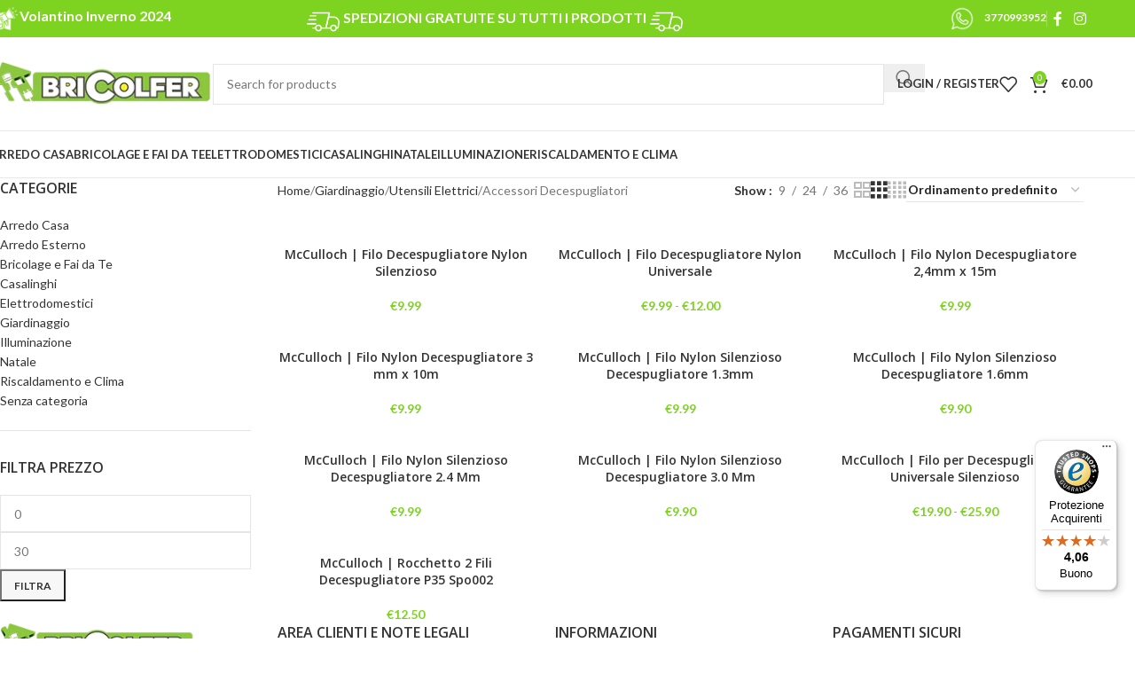

--- FILE ---
content_type: text/html; charset=UTF-8
request_url: https://www.bricolfer.it/accessori-decespugliatori/
body_size: 35903
content:
<!DOCTYPE html>
<html lang="it-IT">
<head>
	<meta charset="UTF-8">
	<link rel="stylesheet" id="ao_optimized_gfonts" href="https://fonts.googleapis.com/css?display=swap&family=Open+Sans%3A300%2C400%2C700%7CLato%3A400%2C700%7COpen+Sans%3A400%2C600&amp;display=swap"><link rel="profile" href="https://gmpg.org/xfn/11">
	<link rel="pingback" href="https://www.bricolfer.it/xmlrpc.php">

	<meta name='robots' content='index, follow, max-image-preview:large, max-snippet:-1, max-video-preview:-1' />
	
	
	<!-- This site is optimized with the Yoast SEO plugin v26.6 - https://yoast.com/wordpress/plugins/seo/ -->
	<link media="all" href="https://www.bricolfer.it/wp-content/cache/autoptimize/css/autoptimize_954a8bcabfc93148e10f5ab114deeb96.css" rel="stylesheet"><title>Accessori Decespugliatori Archivi - Bricolfer</title>
	<link rel="canonical" href="https://www.bricolfer.it/accessori-decespugliatori/" />
	<meta property="og:locale" content="it_IT" />
	<meta property="og:type" content="article" />
	<meta property="og:title" content="Accessori Decespugliatori Archivi - Bricolfer" />
	<meta property="og:url" content="https://www.bricolfer.it/accessori-decespugliatori/" />
	<meta property="og:site_name" content="Bricolfer" />
	<meta name="twitter:card" content="summary_large_image" />
	<script type="application/ld+json" class="yoast-schema-graph">{"@context":"https://schema.org","@graph":[{"@type":"CollectionPage","@id":"https://www.bricolfer.it/accessori-decespugliatori/","url":"https://www.bricolfer.it/accessori-decespugliatori/","name":"Accessori Decespugliatori Archivi - Bricolfer","isPartOf":{"@id":"https://www.bricolfer.it/#website"},"primaryImageOfPage":{"@id":"https://www.bricolfer.it/accessori-decespugliatori/#primaryimage"},"image":{"@id":"https://www.bricolfer.it/accessori-decespugliatori/#primaryimage"},"thumbnailUrl":"https://www.bricolfer.it/wp-content/uploads/2021/01/1569566.jpg","breadcrumb":{"@id":"https://www.bricolfer.it/accessori-decespugliatori/#breadcrumb"},"inLanguage":"it-IT"},{"@type":"ImageObject","inLanguage":"it-IT","@id":"https://www.bricolfer.it/accessori-decespugliatori/#primaryimage","url":"https://www.bricolfer.it/wp-content/uploads/2021/01/1569566.jpg","contentUrl":"https://www.bricolfer.it/wp-content/uploads/2021/01/1569566.jpg","width":1600,"height":1454},{"@type":"BreadcrumbList","@id":"https://www.bricolfer.it/accessori-decespugliatori/#breadcrumb","itemListElement":[{"@type":"ListItem","position":1,"name":"Home","item":"https://www.bricolfer.it/"},{"@type":"ListItem","position":2,"name":"Giardinaggio","item":"https://www.bricolfer.it/giardinaggio/"},{"@type":"ListItem","position":3,"name":"Utensili Elettrici","item":"https://www.bricolfer.it/utensili-elettrici/"},{"@type":"ListItem","position":4,"name":"Accessori Decespugliatori"}]},{"@type":"WebSite","@id":"https://www.bricolfer.it/#website","url":"https://www.bricolfer.it/","name":"Bricolfer","description":"Il fai da te che fa per Tre","publisher":{"@id":"https://www.bricolfer.it/#organization"},"potentialAction":[{"@type":"SearchAction","target":{"@type":"EntryPoint","urlTemplate":"https://www.bricolfer.it/?s={search_term_string}"},"query-input":{"@type":"PropertyValueSpecification","valueRequired":true,"valueName":"search_term_string"}}],"inLanguage":"it-IT"},{"@type":"Organization","@id":"https://www.bricolfer.it/#organization","name":"Bricolfer","url":"https://www.bricolfer.it/","logo":{"@type":"ImageObject","inLanguage":"it-IT","@id":"https://www.bricolfer.it/#/schema/logo/image/","url":"https://www.bricolfer.it/wp-content/uploads/2021/01/logo_bricolfer.png","contentUrl":"https://www.bricolfer.it/wp-content/uploads/2021/01/logo_bricolfer.png","width":503,"height":141,"caption":"Bricolfer"},"image":{"@id":"https://www.bricolfer.it/#/schema/logo/image/"},"sameAs":["https://www.facebook.com/BricolferByAlusystem","https://www.instagram.com/bricolfer_official_page/"]}]}</script>
	<!-- / Yoast SEO plugin. -->


<link rel='dns-prefetch' href='//cdn.iubenda.com' />
<link rel='dns-prefetch' href='//cdn.scalapay.com' />
<link rel='dns-prefetch' href='//widgets.trustedshops.com' />
<link href='https://fonts.gstatic.com' crossorigin='anonymous' rel='preconnect' />
<link rel="alternate" type="application/rss+xml" title="Feed Bricolfer &raquo; Accessori Decespugliatori Categoria" href="https://www.bricolfer.it/accessori-decespugliatori/feed/" />
        
        
        
        
        
        

        
        
		



















<link rel='stylesheet' id='elementor-post-12-css' href='https://www.bricolfer.it/wp-content/cache/autoptimize/css/autoptimize_single_09ebd0af644312eb6166939dc6626006.css' type='text/css' media='all' />






















































<link rel='stylesheet' id='xts-style-header_580943-css' href='https://www.bricolfer.it/wp-content/cache/autoptimize/css/autoptimize_single_0babe999367f05dd3f041387238f1ae8.css' type='text/css' media='all' />
<link rel='stylesheet' id='xts-style-theme_settings_default-css' href='https://www.bricolfer.it/wp-content/cache/autoptimize/css/autoptimize_single_fc03d356bee35cdfbcc5b4d038e902f8.css' type='text/css' media='all' />


<script  type="text/javascript" class=" _iub_cs_skip" id="iubenda-head-inline-scripts-0">
var _iub = _iub || [];
_iub.csConfiguration = {"countryDetection":true,"consentOnContinuedBrowsing":false,"lang":"it","siteId":2171373,"cookiePolicyId":71006715, "banner":{ "acceptButtonDisplay":true,"customizeButtonDisplay":true,"position":"float-top-center","acceptButtonColor":"#0073CE","acceptButtonCaptionColor":"white","customizeButtonColor":"#DADADA","customizeButtonCaptionColor":"#4D4D4D","rejectButtonColor":"#0073CE","rejectButtonCaptionColor":"white","textColor":"black","backgroundColor":"white" }};
</script>
<script  type="text/javascript" charset="UTF-8" async="" class=" _iub_cs_skip" src="//cdn.iubenda.com/cs/iubenda_cs.js" id="iubenda-head-scripts-0-js"></script>
<script type="module" src="https://cdn.scalapay.com/widget/v3/js/scalapay-widget.esm.js"></script><script nomodule src="https://cdn.scalapay.com/widget/v3/js/scalapay-widget.js"></script><script src="https://www.bricolfer.it/wp-includes/js/jquery/jquery.min.js" id="jquery-core-js"></script>


<script id="wc-add-to-cart-js-extra">
var wc_add_to_cart_params = {"ajax_url":"\/wp-admin\/admin-ajax.php","wc_ajax_url":"\/?wc-ajax=%%endpoint%%","i18n_view_cart":"Visualizza carrello","cart_url":"https:\/\/www.bricolfer.it\/carrello\/","is_cart":"","cart_redirect_after_add":"no"};
</script>


<script id="woocommerce-js-extra">
var woocommerce_params = {"ajax_url":"\/wp-admin\/admin-ajax.php","wc_ajax_url":"\/?wc-ajax=%%endpoint%%","i18n_password_show":"Mostra password","i18n_password_hide":"Nascondi password"};
</script>



<meta name="generator" content="Advanced Coupons for WooCommerce Free v4.7.1" />	<!-- Global site tag (gtag.js) - Google Analytics -->
<script async src="https://www.googletagmanager.com/gtag/js?id=UA-234715605-1"></script>
<script>
  window.dataLayer = window.dataLayer || [];
  function gtag(){dataLayer.push(arguments);}
  gtag('js', new Date());

  gtag('config', 'UA-234715605-1');
</script>
						<meta name="viewport" content="width=device-width, initial-scale=1.0, maximum-scale=1.0, user-scalable=no">
										<noscript><style>.woocommerce-product-gallery{ opacity: 1 !important; }</style></noscript>
	<meta name="generator" content="Elementor 3.33.3; features: additional_custom_breakpoints; settings: css_print_method-external, google_font-enabled, font_display-auto">
			
			<link rel="modulepreload" href="https://www.bricolfer.it/wp-content/plugins/advanced-coupons-for-woocommerce-free/dist/common/NoticesPlugin.12346420.js"  /><link rel="modulepreload" href="https://www.bricolfer.it/wp-content/plugins/advanced-coupons-for-woocommerce-free/dist/common/sanitize.7727159a.js"  /><link rel="modulepreload" href="https://www.bricolfer.it/wp-content/plugins/advanced-coupons-for-woocommerce/dist/common/NoticesPlugin.cbb0e416.js"  /><link rel="modulepreload" href="https://www.bricolfer.it/wp-content/plugins/advanced-coupons-for-woocommerce-free/dist/common/NoticesPlugin.12346420.js"  /><link rel="modulepreload" href="https://www.bricolfer.it/wp-content/plugins/advanced-coupons-for-woocommerce-free/dist/common/sanitize.7727159a.js"  /><link rel="modulepreload" href="https://www.bricolfer.it/wp-content/plugins/advanced-coupons-for-woocommerce/dist/common/NoticesPlugin.cbb0e416.js"  /></head>

<body class="archive tax-product_cat term-accessori-decespugliatori term-2318 wp-custom-logo wp-theme-woodmart wp-child-theme-woodmart-child theme-woodmart woocommerce woocommerce-page woocommerce-no-js wrapper-full-width  categories-accordion-on woodmart-archive-shop woodmart-ajax-shop-on notifications-sticky elementor-default elementor-kit-12">
			<script type="text/javascript" id="wd-flicker-fix">// Flicker fix.</script>	
	
	<div class="wd-page-wrapper website-wrapper">
									<header class="whb-header whb-header_580943 whb-sticky-shadow whb-scroll-slide whb-sticky-clone whb-hide-on-scroll">
					<div class="whb-main-header">
	
<div class="whb-row whb-top-bar whb-not-sticky-row whb-with-bg whb-without-border whb-color-light whb-flex-flex-middle">
	<div class="container">
		<div class="whb-flex-row whb-top-bar-inner">
			<div class="whb-column whb-col-left whb-column5 whb-visible-lg">
	
<div class="wd-header-text reset-last-child whb-isuwfr27iff4uw6qt42q wd-inline"><img style="height: 30px;" src="https://www.bricolfer.it/wp-content/uploads/2025/02/volantino-white.png" alt="map-icon" />
<a href="https://www.bricolfer.it/volantino_bricolfer.pdf"><span style="color: #ffffff; font-family: lato; font-weight: 800; font-size: 16px;">Volantino Inverno 2024</span></a></div>
</div>
<div class="whb-column whb-col-center whb-column6 whb-visible-lg">
	
<div class="whb-space-element whb-ig1hrsdcsk4e54hbx4bd " style="width:153px;"></div>

<div class="wd-header-text reset-last-child whb-y4ro7npestv02kyrww49 wd-inline"><h5><noscript><img style="height: 37px;" src="https://www.bricolfer.it/wp-content/uploads/2023/03/fast.png" /></noscript><img class="lazyload" style="height: 37px;" src='data:image/svg+xml,%3Csvg%20xmlns=%22http://www.w3.org/2000/svg%22%20viewBox=%220%200%20210%20140%22%3E%3C/svg%3E' data-src="https://www.bricolfer.it/wp-content/uploads/2023/03/fast.png" />
<span style="color: #ffffff; font-family: lato; font-weight: 800;"><strong>SPEDIZIONI GRATUITE SU TUTTI I PRODOTTI</strong></span>
<noscript><img style="height: 37px;" src="https://www.bricolfer.it/wp-content/uploads/2023/03/fast.png" /></noscript><img class="lazyload" style="height: 37px;" src='data:image/svg+xml,%3Csvg%20xmlns=%22http://www.w3.org/2000/svg%22%20viewBox=%220%200%20210%20140%22%3E%3C/svg%3E' data-src="https://www.bricolfer.it/wp-content/uploads/2023/03/fast.png" /></h5></div>
</div>
<div class="whb-column whb-col-right whb-column7 whb-visible-lg">
	
<div class="wd-header-text reset-last-child whb-mvi4nowm252l75ja22ye"><a href="https://wa.me/3770993952"><noscript><img style="margin-right: 10px; height: 30px;" src="https://www.bricolfer.it/wp-content/uploads/2023/03/whatsapp-icon-white.png" alt="map-icon" /></noscript><img class="lazyload" style="margin-right: 10px; height: 30px;" src='data:image/svg+xml,%3Csvg%20xmlns=%22http://www.w3.org/2000/svg%22%20viewBox=%220%200%20210%20140%22%3E%3C/svg%3E' data-src="https://www.bricolfer.it/wp-content/uploads/2023/03/whatsapp-icon-white.png" alt="map-icon" /><span style="color: #fff;"><strong>3770993952</strong></span></a></div>
<div class="wd-header-divider wd-full-height whb-aik22afewdiur23h71ba"></div>
			<div
						class=" wd-social-icons wd-style-default social-follow wd-shape-circle  whb-43k0qayz7gg36f2jmmhk color-scheme-light text-center">
				
				
									<a rel="noopener noreferrer nofollow" href="https://www.facebook.com/BricolferByAlusystem" target="_blank" class=" wd-social-icon social-facebook" aria-label="Facebook social link">
						<span class="wd-icon"></span>
											</a>
				
				
				
				
									<a rel="noopener noreferrer nofollow" href="https://www.instagram.com/bricolfer_official_page/" target="_blank" class=" wd-social-icon social-instagram" aria-label="Instagram social link">
						<span class="wd-icon"></span>
											</a>
				
				
				
				
				
				
				
				
				
				
				
				
				
				
				
				
				
				
				
				
				
				
			</div>

		</div>
<div class="whb-column whb-col-mobile whb-column_mobile1 whb-hidden-lg">
	
<div class="wd-header-text reset-last-child whb-f1ii5knh1gw9c276498b wd-inline"><h5><span style="color: #ffffff; font-family: lato; font-weight: 600;"><strong>SPEDIZIONI GRATUITE SU TUTTO</strong></span>
<noscript><img style="height: 33px;" src="https://www.bricolfer.it/wp-content/uploads/2023/03/fast.png" /></noscript><img class="lazyload" style="height: 33px;" src='data:image/svg+xml,%3Csvg%20xmlns=%22http://www.w3.org/2000/svg%22%20viewBox=%220%200%20210%20140%22%3E%3C/svg%3E' data-src="https://www.bricolfer.it/wp-content/uploads/2023/03/fast.png" /></h5></div>
</div>
		</div>
	</div>
</div>

<div class="whb-row whb-general-header whb-not-sticky-row whb-without-bg whb-border-fullwidth whb-color-dark whb-flex-flex-middle">
	<div class="container">
		<div class="whb-flex-row whb-general-header-inner">
			<div class="whb-column whb-col-left whb-column8 whb-visible-lg">
	<div class="site-logo whb-gs8bcnxektjsro21n657">
	<a href="https://www.bricolfer.it/" class="wd-logo wd-main-logo" rel="home" aria-label="Site logo">
		<noscript><img width="255" height="53" src="https://www.bricolfer.it/wp-content/uploads/2023/03/logo-bricolfer.webp" class="attachment-full size-full" alt="McCulloch | Filo Decespugliatore Nylon Silenzioso" style="max-width:250px;" decoding="async" srcset="https://www.bricolfer.it/wp-content/uploads/2023/03/logo-bricolfer.webp 255w, https://www.bricolfer.it/wp-content/uploads/2023/03/logo-bricolfer-150x31.webp 150w" sizes="(max-width: 255px) 100vw, 255px" title="McCulloch | Filo Decespugliatore Nylon Silenzioso" /></noscript><img width="255" height="53" src='data:image/svg+xml,%3Csvg%20xmlns=%22http://www.w3.org/2000/svg%22%20viewBox=%220%200%20255%2053%22%3E%3C/svg%3E' data-src="https://www.bricolfer.it/wp-content/uploads/2023/03/logo-bricolfer.webp" class="lazyload attachment-full size-full" alt="McCulloch | Filo Decespugliatore Nylon Silenzioso" style="max-width:250px;" decoding="async" data-srcset="https://www.bricolfer.it/wp-content/uploads/2023/03/logo-bricolfer.webp 255w, https://www.bricolfer.it/wp-content/uploads/2023/03/logo-bricolfer-150x31.webp 150w" data-sizes="(max-width: 255px) 100vw, 255px" title="McCulloch | Filo Decespugliatore Nylon Silenzioso" />	</a>
	</div>
</div>
<div class="whb-column whb-col-center whb-column9 whb-visible-lg">
	<div class="wd-search-form  wd-header-search-form wd-display-form whb-9x1ytaxq7aphtb3npidp">

<form role="search" method="get" class="searchform  wd-style-with-bg woodmart-ajax-search" action="https://www.bricolfer.it/"  data-thumbnail="1" data-price="1" data-post_type="product" data-count="20" data-sku="0" data-symbols_count="3" data-include_cat_search="no" autocomplete="off">
	<input type="text" class="s" placeholder="Search for products" value="" name="s" aria-label="Search" title="Search for products" required/>
	<input type="hidden" name="post_type" value="product">

	<span class="wd-clear-search wd-hide"></span>

	
	<button type="submit" class="searchsubmit">
		<span>
			Search		</span>
			</button>
</form>

	<div class="wd-search-results-wrapper">
		<div class="wd-search-results wd-dropdown-results wd-dropdown wd-scroll">
			<div class="wd-scroll-content">
				
				
							</div>
		</div>
	</div>

</div>
</div>
<div class="whb-column whb-col-right whb-column10 whb-visible-lg">
	
<div class="whb-space-element whb-d6tcdhggjbqbrs217tl1 " style="width:15px;"></div>
<div class="wd-header-my-account wd-tools-element wd-event-hover wd-design-1 wd-account-style-text login-side-opener whb-vssfpylqqax9pvkfnxoz">
			<a href="https://www.bricolfer.it/mio-account/" title="My account">
			
				<span class="wd-tools-icon">
									</span>
				<span class="wd-tools-text">
				Login / Register			</span>

					</a>

			</div>

<div class="wd-header-wishlist wd-tools-element wd-style-icon wd-with-count wd-design-2 whb-a22wdkiy3r40yw2paskq" title="My Wishlist">
	<a href="https://www.bricolfer.it/wishlist/" title="Wishlist products">
		
			<span class="wd-tools-icon">
				
									<span class="wd-tools-count">
						0					</span>
							</span>

			<span class="wd-tools-text">
				Wishlist			</span>

			</a>
</div>

<div class="wd-header-cart wd-tools-element wd-design-2 cart-widget-opener whb-nedhm962r512y1xz9j06">
	<a href="https://www.bricolfer.it/carrello/" title="Shopping cart">
		
			<span class="wd-tools-icon">
															<span class="wd-cart-number wd-tools-count">0 <span>items</span></span>
									</span>
			<span class="wd-tools-text">
				
										<span class="wd-cart-subtotal"><span class="woocommerce-Price-amount amount"><bdi><span class="woocommerce-Price-currencySymbol">&euro;</span>0.00</bdi></span></span>
					</span>

			</a>
	</div>
</div>
<div class="whb-column whb-mobile-left whb-column_mobile2 whb-hidden-lg">
	<div class="wd-tools-element wd-header-mobile-nav wd-style-text wd-design-1 whb-g1k0m1tib7raxrwkm1t3">
	<a href="#" rel="nofollow" aria-label="Open mobile menu">
		
		<span class="wd-tools-icon">
					</span>

		<span class="wd-tools-text">Menu</span>

			</a>
</div></div>
<div class="whb-column whb-mobile-center whb-column_mobile3 whb-hidden-lg">
	<div class="site-logo whb-lt7vdqgaccmapftzurvt">
	<a href="https://www.bricolfer.it/" class="wd-logo wd-main-logo" rel="home" aria-label="Site logo">
		<noscript><img width="255" height="53" src="https://www.bricolfer.it/wp-content/uploads/2023/03/logo-bricolfer.webp" class="attachment-full size-full" alt="McCulloch | Filo Decespugliatore Nylon Silenzioso 2" style="max-width:179px;" decoding="async" srcset="https://www.bricolfer.it/wp-content/uploads/2023/03/logo-bricolfer.webp 255w, https://www.bricolfer.it/wp-content/uploads/2023/03/logo-bricolfer-150x31.webp 150w" sizes="(max-width: 255px) 100vw, 255px" title="McCulloch | Filo Decespugliatore Nylon Silenzioso 2" /></noscript><img width="255" height="53" src='data:image/svg+xml,%3Csvg%20xmlns=%22http://www.w3.org/2000/svg%22%20viewBox=%220%200%20255%2053%22%3E%3C/svg%3E' data-src="https://www.bricolfer.it/wp-content/uploads/2023/03/logo-bricolfer.webp" class="lazyload attachment-full size-full" alt="McCulloch | Filo Decespugliatore Nylon Silenzioso 2" style="max-width:179px;" decoding="async" data-srcset="https://www.bricolfer.it/wp-content/uploads/2023/03/logo-bricolfer.webp 255w, https://www.bricolfer.it/wp-content/uploads/2023/03/logo-bricolfer-150x31.webp 150w" data-sizes="(max-width: 255px) 100vw, 255px" title="McCulloch | Filo Decespugliatore Nylon Silenzioso 2" />	</a>
	</div>
</div>
<div class="whb-column whb-mobile-right whb-column_mobile4 whb-hidden-lg">
	
<div class="wd-header-cart wd-tools-element wd-design-5 cart-widget-opener whb-trk5sfmvib0ch1s1qbtc">
	<a href="https://www.bricolfer.it/carrello/" title="Shopping cart">
		
			<span class="wd-tools-icon wd-icon-alt">
															<span class="wd-cart-number wd-tools-count">0 <span>items</span></span>
									</span>
			<span class="wd-tools-text">
				
										<span class="wd-cart-subtotal"><span class="woocommerce-Price-amount amount"><bdi><span class="woocommerce-Price-currencySymbol">&euro;</span>0.00</bdi></span></span>
					</span>

			</a>
	</div>
</div>
		</div>
	</div>
</div>

<div class="whb-row whb-header-bottom whb-sticky-row whb-without-bg whb-border-fullwidth whb-color-dark whb-flex-flex-middle">
	<div class="container">
		<div class="whb-flex-row whb-header-bottom-inner">
			<div class="whb-column whb-col-left whb-column11 whb-visible-lg whb-empty-column">
	</div>
<div class="whb-column whb-col-center whb-column12 whb-visible-lg">
	<div class="wd-header-nav wd-header-main-nav text-left wd-design-1 whb-g3h4kbsfeg1pw1v9f22v" role="navigation" aria-label="Main navigation">
	<ul id="menu-categories2menu" class="menu wd-nav wd-nav-main wd-style-default wd-gap-s"><li id="menu-item-96153" class="menu-item menu-item-type-taxonomy menu-item-object-product_cat menu-item-has-children menu-item-96153 item-level-0 menu-simple-dropdown wd-event-hover" ><a href="https://www.bricolfer.it/arredo-casa/" class="woodmart-nav-link"><span class="nav-link-text">Arredo Casa</span></a><div class="color-scheme-dark wd-design-default wd-dropdown-menu wd-dropdown"><div class="container wd-entry-content">
<ul class="wd-sub-menu color-scheme-dark">
	<li id="menu-item-96154" class="menu-item menu-item-type-taxonomy menu-item-object-product_cat menu-item-has-children menu-item-96154 item-level-1 wd-event-hover" ><a href="https://www.bricolfer.it/arredo-bagno/" class="woodmart-nav-link">Arredo Bagno</a>
	<ul class="sub-sub-menu wd-dropdown">
		<li id="menu-item-96155" class="menu-item menu-item-type-taxonomy menu-item-object-product_cat menu-item-96155 item-level-2 wd-event-hover" ><a href="https://www.bricolfer.it/scopini-e-portascopini/" class="woodmart-nav-link">Scopini e Portascopini</a></li>
		<li id="menu-item-96156" class="menu-item menu-item-type-taxonomy menu-item-object-product_cat menu-item-96156 item-level-2 wd-event-hover" ><a href="https://www.bricolfer.it/ganci-e-appendiabiti/" class="woodmart-nav-link">Ganci e Appendiabiti</a></li>
		<li id="menu-item-96157" class="menu-item menu-item-type-taxonomy menu-item-object-product_cat menu-item-96157 item-level-2 wd-event-hover" ><a href="https://www.bricolfer.it/porta-asciugamani/" class="woodmart-nav-link">Porta Asciugamani</a></li>
		<li id="menu-item-96158" class="menu-item menu-item-type-taxonomy menu-item-object-product_cat menu-item-96158 item-level-2 wd-event-hover" ><a href="https://www.bricolfer.it/porta-spazzolino/" class="woodmart-nav-link">Porta spazzolino</a></li>
		<li id="menu-item-96159" class="menu-item menu-item-type-taxonomy menu-item-object-product_cat menu-item-96159 item-level-2 wd-event-hover" ><a href="https://www.bricolfer.it/portasapone-e-dispenser/" class="woodmart-nav-link">Portasapone e dispenser</a></li>
		<li id="menu-item-96160" class="menu-item menu-item-type-taxonomy menu-item-object-product_cat menu-item-96160 item-level-2 wd-event-hover" ><a href="https://www.bricolfer.it/accessori-doccia/" class="woodmart-nav-link">Accessori Doccia</a></li>
		<li id="menu-item-96161" class="menu-item menu-item-type-taxonomy menu-item-object-product_cat menu-item-96161 item-level-2 wd-event-hover" ><a href="https://www.bricolfer.it/supporti/" class="woodmart-nav-link">Supporti</a></li>
		<li id="menu-item-96162" class="menu-item menu-item-type-taxonomy menu-item-object-product_cat menu-item-96162 item-level-2 wd-event-hover" ><a href="https://www.bricolfer.it/accessori-da-bagno/" class="woodmart-nav-link">Accessori da Bagno</a></li>
		<li id="menu-item-96163" class="menu-item menu-item-type-taxonomy menu-item-object-product_cat menu-item-96163 item-level-2 wd-event-hover" ><a href="https://www.bricolfer.it/mobili-da-bagno/" class="woodmart-nav-link">Mobili da Bagno</a></li>
		<li id="menu-item-96164" class="menu-item menu-item-type-taxonomy menu-item-object-product_cat menu-item-96164 item-level-2 wd-event-hover" ><a href="https://www.bricolfer.it/tessili-da-bagno/" class="woodmart-nav-link">Tessili da Bagno</a></li>
		<li id="menu-item-96165" class="menu-item menu-item-type-taxonomy menu-item-object-product_cat menu-item-96165 item-level-2 wd-event-hover" ><a href="https://www.bricolfer.it/box-doccia/" class="woodmart-nav-link">Box Doccia</a></li>
		<li id="menu-item-96166" class="menu-item menu-item-type-taxonomy menu-item-object-product_cat menu-item-96166 item-level-2 wd-event-hover" ><a href="https://www.bricolfer.it/rubinetteria-bagno/" class="woodmart-nav-link">Rubinetteria bagno</a></li>
		<li id="menu-item-96167" class="menu-item menu-item-type-taxonomy menu-item-object-product_cat menu-item-96167 item-level-2 wd-event-hover" ><a href="https://www.bricolfer.it/specchi-arredo-bagno/" class="woodmart-nav-link">Specchi</a></li>
		<li id="menu-item-96168" class="menu-item menu-item-type-taxonomy menu-item-object-product_cat menu-item-96168 item-level-2 wd-event-hover" ><a href="https://www.bricolfer.it/porta-rotolo/" class="woodmart-nav-link">Porta rotolo</a></li>
		<li id="menu-item-96169" class="menu-item menu-item-type-taxonomy menu-item-object-product_cat menu-item-96169 item-level-2 wd-event-hover" ><a href="https://www.bricolfer.it/vasche-da-bagno/" class="woodmart-nav-link">Vasche da Bagno</a></li>
		<li id="menu-item-96170" class="menu-item menu-item-type-taxonomy menu-item-object-product_cat menu-item-96170 item-level-2 wd-event-hover" ><a href="https://www.bricolfer.it/tende-doccia/" class="woodmart-nav-link">Tende Doccia</a></li>
		<li id="menu-item-96171" class="menu-item menu-item-type-taxonomy menu-item-object-product_cat menu-item-96171 item-level-2 wd-event-hover" ><a href="https://www.bricolfer.it/colonne-doccia/" class="woodmart-nav-link">Colonne Doccia</a></li>
		<li id="menu-item-96172" class="menu-item menu-item-type-taxonomy menu-item-object-product_cat menu-item-96172 item-level-2 wd-event-hover" ><a href="https://www.bricolfer.it/piatti-doccia/" class="woodmart-nav-link">Piatti Doccia</a></li>
		<li id="menu-item-96173" class="menu-item menu-item-type-taxonomy menu-item-object-product_cat menu-item-96173 item-level-2 wd-event-hover" ><a href="https://www.bricolfer.it/soffioni-doccia/" class="woodmart-nav-link">Soffioni Doccia</a></li>
		<li id="menu-item-96174" class="menu-item menu-item-type-taxonomy menu-item-object-product_cat menu-item-96174 item-level-2 wd-event-hover" ><a href="https://www.bricolfer.it/saliscendi-doccia/" class="woodmart-nav-link">Saliscendi Doccia</a></li>
		<li id="menu-item-96175" class="menu-item menu-item-type-taxonomy menu-item-object-product_cat menu-item-96175 item-level-2 wd-event-hover" ><a href="https://www.bricolfer.it/doccette/" class="woodmart-nav-link">Doccette</a></li>
		<li id="menu-item-96176" class="menu-item menu-item-type-taxonomy menu-item-object-product_cat menu-item-96176 item-level-2 wd-event-hover" ><a href="https://www.bricolfer.it/lavabi-e-lavandini/" class="woodmart-nav-link">Lavabi e Lavandini</a></li>
		<li id="menu-item-96177" class="menu-item menu-item-type-taxonomy menu-item-object-product_cat menu-item-96177 item-level-2 wd-event-hover" ><a href="https://www.bricolfer.it/wc-e-bidet/" class="woodmart-nav-link">WC e Bidet</a></li>
	</ul>
</li>
	<li id="menu-item-96178" class="menu-item menu-item-type-taxonomy menu-item-object-product_cat menu-item-has-children menu-item-96178 item-level-1 wd-event-hover" ><a href="https://www.bricolfer.it/mobili/" class="woodmart-nav-link">Mobili</a>
	<ul class="sub-sub-menu wd-dropdown">
		<li id="menu-item-96179" class="menu-item menu-item-type-taxonomy menu-item-object-product_cat menu-item-96179 item-level-2 wd-event-hover" ><a href="https://www.bricolfer.it/armadi/" class="woodmart-nav-link">Armadi</a></li>
		<li id="menu-item-96180" class="menu-item menu-item-type-taxonomy menu-item-object-product_cat menu-item-96180 item-level-2 wd-event-hover" ><a href="https://www.bricolfer.it/mobili-tv/" class="woodmart-nav-link">Mobili TV</a></li>
		<li id="menu-item-96181" class="menu-item menu-item-type-taxonomy menu-item-object-product_cat menu-item-96181 item-level-2 wd-event-hover" ><a href="https://www.bricolfer.it/sedie-e-poltrone/" class="woodmart-nav-link">Sedie e Poltrone</a></li>
		<li id="menu-item-96182" class="menu-item menu-item-type-taxonomy menu-item-object-product_cat menu-item-96182 item-level-2 wd-event-hover" ><a href="https://www.bricolfer.it/credenze-e-madie/" class="woodmart-nav-link">Credenze e Madie</a></li>
		<li id="menu-item-96183" class="menu-item menu-item-type-taxonomy menu-item-object-product_cat menu-item-96183 item-level-2 wd-event-hover" ><a href="https://www.bricolfer.it/sedie-e-sgabelli/" class="woodmart-nav-link">Sedie e Sgabelli</a></li>
		<li id="menu-item-96184" class="menu-item menu-item-type-taxonomy menu-item-object-product_cat menu-item-96184 item-level-2 wd-event-hover" ><a href="https://www.bricolfer.it/consolle-e-tolette/" class="woodmart-nav-link">Consolle e Tolette</a></li>
		<li id="menu-item-96185" class="menu-item menu-item-type-taxonomy menu-item-object-product_cat menu-item-96185 item-level-2 wd-event-hover" ><a href="https://www.bricolfer.it/scrivanie-e-mobili-porta-pc/" class="woodmart-nav-link">Scrivanie e mobili porta PC</a></li>
		<li id="menu-item-96186" class="menu-item menu-item-type-taxonomy menu-item-object-product_cat menu-item-96186 item-level-2 wd-event-hover" ><a href="https://www.bricolfer.it/cassettiere/" class="woodmart-nav-link">Cassettiere</a></li>
		<li id="menu-item-96187" class="menu-item menu-item-type-taxonomy menu-item-object-product_cat menu-item-96187 item-level-2 wd-event-hover" ><a href="https://www.bricolfer.it/vetrine/" class="woodmart-nav-link">Vetrine</a></li>
		<li id="menu-item-96188" class="menu-item menu-item-type-taxonomy menu-item-object-product_cat menu-item-96188 item-level-2 wd-event-hover" ><a href="https://www.bricolfer.it/divani-e-copridivani/" class="woodmart-nav-link">Divani e Copridivani</a></li>
		<li id="menu-item-96189" class="menu-item menu-item-type-taxonomy menu-item-object-product_cat menu-item-96189 item-level-2 wd-event-hover" ><a href="https://www.bricolfer.it/comodini-e-armadietti/" class="woodmart-nav-link">Comodini e Armadietti</a></li>
		<li id="menu-item-96190" class="menu-item menu-item-type-taxonomy menu-item-object-product_cat menu-item-96190 item-level-2 wd-event-hover" ><a href="https://www.bricolfer.it/librerie-e-scaffali/" class="woodmart-nav-link">Librerie e Scaffali</a></li>
		<li id="menu-item-96191" class="menu-item menu-item-type-taxonomy menu-item-object-product_cat menu-item-96191 item-level-2 wd-event-hover" ><a href="https://www.bricolfer.it/tavoli/" class="woodmart-nav-link">Tavoli</a></li>
	</ul>
</li>
	<li id="menu-item-96192" class="menu-item menu-item-type-taxonomy menu-item-object-product_cat menu-item-has-children menu-item-96192 item-level-1 wd-event-hover" ><a href="https://www.bricolfer.it/sanitaria/" class="woodmart-nav-link">Sanitaria</a>
	<ul class="sub-sub-menu wd-dropdown">
		<li id="menu-item-96193" class="menu-item menu-item-type-taxonomy menu-item-object-product_cat menu-item-96193 item-level-2 wd-event-hover" ><a href="https://www.bricolfer.it/sedili-e-rialzi-wc/" class="woodmart-nav-link">Sedili e rialzi WC</a></li>
	</ul>
</li>
	<li id="menu-item-96194" class="menu-item menu-item-type-taxonomy menu-item-object-product_cat menu-item-has-children menu-item-96194 item-level-1 wd-event-hover" ><a href="https://www.bricolfer.it/soluzioni-salvaspazio/" class="woodmart-nav-link">Soluzioni salvaspazio</a>
	<ul class="sub-sub-menu wd-dropdown">
		<li id="menu-item-96195" class="menu-item menu-item-type-taxonomy menu-item-object-product_cat menu-item-96195 item-level-2 wd-event-hover" ><a href="https://www.bricolfer.it/scaffali-e-accessori/" class="woodmart-nav-link">Scaffali e Accessori</a></li>
		<li id="menu-item-96196" class="menu-item menu-item-type-taxonomy menu-item-object-product_cat menu-item-96196 item-level-2 wd-event-hover" ><a href="https://www.bricolfer.it/armadietti/" class="woodmart-nav-link">Armadietti</a></li>
		<li id="menu-item-96197" class="menu-item menu-item-type-taxonomy menu-item-object-product_cat menu-item-96197 item-level-2 wd-event-hover" ><a href="https://www.bricolfer.it/supporti-biciclette/" class="woodmart-nav-link">Supporti Biciclette</a></li>
		<li id="menu-item-96198" class="menu-item menu-item-type-taxonomy menu-item-object-product_cat menu-item-96198 item-level-2 wd-event-hover" ><a href="https://www.bricolfer.it/scarpiere/" class="woodmart-nav-link">Scarpiere</a></li>
		<li id="menu-item-96199" class="menu-item menu-item-type-taxonomy menu-item-object-product_cat menu-item-96199 item-level-2 wd-event-hover" ><a href="https://www.bricolfer.it/stand-appendiabiti/" class="woodmart-nav-link">Stand Appendiabiti</a></li>
		<li id="menu-item-96200" class="menu-item menu-item-type-taxonomy menu-item-object-product_cat menu-item-96200 item-level-2 wd-event-hover" ><a href="https://www.bricolfer.it/organizer-e-portaoggetti/" class="woodmart-nav-link">Organizer e Portaoggetti</a></li>
	</ul>
</li>
	<li id="menu-item-96201" class="menu-item menu-item-type-taxonomy menu-item-object-product_cat menu-item-has-children menu-item-96201 item-level-1 wd-event-hover" ><a href="https://www.bricolfer.it/tessili/" class="woodmart-nav-link">Tessili</a>
	<ul class="sub-sub-menu wd-dropdown">
		<li id="menu-item-96202" class="menu-item menu-item-type-taxonomy menu-item-object-product_cat menu-item-96202 item-level-2 wd-event-hover" ><a href="https://www.bricolfer.it/cuscini/" class="woodmart-nav-link">Cuscini</a></li>
		<li id="menu-item-96203" class="menu-item menu-item-type-taxonomy menu-item-object-product_cat menu-item-96203 item-level-2 wd-event-hover" ><a href="https://www.bricolfer.it/coperte/" class="woodmart-nav-link">Coperte</a></li>
	</ul>
</li>
	<li id="menu-item-96204" class="menu-item menu-item-type-taxonomy menu-item-object-product_cat menu-item-has-children menu-item-96204 item-level-1 wd-event-hover" ><a href="https://www.bricolfer.it/arredo-cucina/" class="woodmart-nav-link">Arredo Cucina</a>
	<ul class="sub-sub-menu wd-dropdown">
		<li id="menu-item-96205" class="menu-item menu-item-type-taxonomy menu-item-object-product_cat menu-item-96205 item-level-2 wd-event-hover" ><a href="https://www.bricolfer.it/tessili-cucina/" class="woodmart-nav-link">Tessili Cucina</a></li>
		<li id="menu-item-96206" class="menu-item menu-item-type-taxonomy menu-item-object-product_cat menu-item-96206 item-level-2 wd-event-hover" ><a href="https://www.bricolfer.it/rubinetteria-cucina/" class="woodmart-nav-link">Rubinetteria Cucina</a></li>
	</ul>
</li>
	<li id="menu-item-96207" class="menu-item menu-item-type-taxonomy menu-item-object-product_cat menu-item-has-children menu-item-96207 item-level-1 wd-event-hover" ><a href="https://www.bricolfer.it/decorazioni/" class="woodmart-nav-link">Decorazioni</a>
	<ul class="sub-sub-menu wd-dropdown">
		<li id="menu-item-96208" class="menu-item menu-item-type-taxonomy menu-item-object-product_cat menu-item-96208 item-level-2 wd-event-hover" ><a href="https://www.bricolfer.it/quadri-e-tele/" class="woodmart-nav-link">Quadri e Tele</a></li>
		<li id="menu-item-96209" class="menu-item menu-item-type-taxonomy menu-item-object-product_cat menu-item-96209 item-level-2 wd-event-hover" ><a href="https://www.bricolfer.it/cornici/" class="woodmart-nav-link">Cornici</a></li>
		<li id="menu-item-96210" class="menu-item menu-item-type-taxonomy menu-item-object-product_cat menu-item-96210 item-level-2 wd-event-hover" ><a href="https://www.bricolfer.it/mensole/" class="woodmart-nav-link">Mensole</a></li>
		<li id="menu-item-96211" class="menu-item menu-item-type-taxonomy menu-item-object-product_cat menu-item-96211 item-level-2 wd-event-hover" ><a href="https://www.bricolfer.it/candele-e-lumini/" class="woodmart-nav-link">Candele e Lumini</a></li>
		<li id="menu-item-96212" class="menu-item menu-item-type-taxonomy menu-item-object-product_cat menu-item-96212 item-level-2 wd-event-hover" ><a href="https://www.bricolfer.it/specchi/" class="woodmart-nav-link">Specchi</a></li>
		<li id="menu-item-96213" class="menu-item menu-item-type-taxonomy menu-item-object-product_cat menu-item-96213 item-level-2 wd-event-hover" ><a href="https://www.bricolfer.it/diffusori-profumi/" class="woodmart-nav-link">Diffusori Profumi</a></li>
		<li id="menu-item-96214" class="menu-item menu-item-type-taxonomy menu-item-object-product_cat menu-item-96214 item-level-2 wd-event-hover" ><a href="https://www.bricolfer.it/orologi/" class="woodmart-nav-link">Orologi</a></li>
	</ul>
</li>
	<li id="menu-item-96215" class="menu-item menu-item-type-taxonomy menu-item-object-product_cat menu-item-has-children menu-item-96215 item-level-1 wd-event-hover" ><a href="https://www.bricolfer.it/porte/" class="woodmart-nav-link">Porte</a>
	<ul class="sub-sub-menu wd-dropdown">
		<li id="menu-item-96216" class="menu-item menu-item-type-taxonomy menu-item-object-product_cat menu-item-96216 item-level-2 wd-event-hover" ><a href="https://www.bricolfer.it/porte-a-soffietto/" class="woodmart-nav-link">Porte a Soffietto</a></li>
	</ul>
</li>
	<li id="menu-item-96217" class="menu-item menu-item-type-taxonomy menu-item-object-product_cat menu-item-has-children menu-item-96217 item-level-1 wd-event-hover" ><a href="https://www.bricolfer.it/tende-arredo-casa/" class="woodmart-nav-link">Tende</a>
	<ul class="sub-sub-menu wd-dropdown">
		<li id="menu-item-96218" class="menu-item menu-item-type-taxonomy menu-item-object-product_cat menu-item-96218 item-level-2 wd-event-hover" ><a href="https://www.bricolfer.it/oscuranti-e-veneziane/" class="woodmart-nav-link">Oscuranti e Veneziane</a></li>
		<li id="menu-item-96219" class="menu-item menu-item-type-taxonomy menu-item-object-product_cat menu-item-96219 item-level-2 wd-event-hover" ><a href="https://www.bricolfer.it/tende-arredo/" class="woodmart-nav-link">Tende arredo</a></li>
	</ul>
</li>
	<li id="menu-item-96220" class="menu-item menu-item-type-taxonomy menu-item-object-product_cat menu-item-96220 item-level-1 wd-event-hover" ><a href="https://www.bricolfer.it/tapparelle/" class="woodmart-nav-link">Tapparelle</a></li>
</ul>
</div>
</div>
</li>
<li id="menu-item-96221" class="menu-item menu-item-type-taxonomy menu-item-object-product_cat menu-item-has-children menu-item-96221 item-level-0 menu-simple-dropdown wd-event-hover" ><a href="https://www.bricolfer.it/bricolage-e-fai-da-te/" class="woodmart-nav-link"><span class="nav-link-text">Bricolage e Fai da Te</span></a><div class="color-scheme-dark wd-design-default wd-dropdown-menu wd-dropdown"><div class="container wd-entry-content">
<ul class="wd-sub-menu color-scheme-dark">
	<li id="menu-item-96222" class="menu-item menu-item-type-taxonomy menu-item-object-product_cat menu-item-has-children menu-item-96222 item-level-1 wd-event-hover" ><a href="https://www.bricolfer.it/pulizia-e-bucato/" class="woodmart-nav-link">Pulizia e bucato</a>
	<ul class="sub-sub-menu wd-dropdown">
		<li id="menu-item-96223" class="menu-item menu-item-type-taxonomy menu-item-object-product_cat menu-item-96223 item-level-2 wd-event-hover" ><a href="https://www.bricolfer.it/pattumiere/" class="woodmart-nav-link">Pattumiere</a></li>
		<li id="menu-item-96224" class="menu-item menu-item-type-taxonomy menu-item-object-product_cat menu-item-96224 item-level-2 wd-event-hover" ><a href="https://www.bricolfer.it/prodotti-per-pavimenti/" class="woodmart-nav-link">Prodotti per Pavimenti</a></li>
		<li id="menu-item-96225" class="menu-item menu-item-type-taxonomy menu-item-object-product_cat menu-item-96225 item-level-2 wd-event-hover" ><a href="https://www.bricolfer.it/lavavetri-e-pulizia-finestre/" class="woodmart-nav-link">Lavavetri e pulizia finestre</a></li>
		<li id="menu-item-96226" class="menu-item menu-item-type-taxonomy menu-item-object-product_cat menu-item-96226 item-level-2 wd-event-hover" ><a href="https://www.bricolfer.it/moci-e-scope/" class="woodmart-nav-link">Moci e scope</a></li>
		<li id="menu-item-96227" class="menu-item menu-item-type-taxonomy menu-item-object-product_cat menu-item-96227 item-level-2 wd-event-hover" ><a href="https://www.bricolfer.it/spazzole/" class="woodmart-nav-link">Spazzole</a></li>
		<li id="menu-item-96228" class="menu-item menu-item-type-taxonomy menu-item-object-product_cat menu-item-96228 item-level-2 wd-event-hover" ><a href="https://www.bricolfer.it/piumini-per-spolverare/" class="woodmart-nav-link">Piumini per Spolverare</a></li>
		<li id="menu-item-96229" class="menu-item menu-item-type-taxonomy menu-item-object-product_cat menu-item-96229 item-level-2 wd-event-hover" ><a href="https://www.bricolfer.it/accessori-bucato/" class="woodmart-nav-link">Accessori Bucato</a></li>
		<li id="menu-item-96230" class="menu-item menu-item-type-taxonomy menu-item-object-product_cat menu-item-96230 item-level-2 wd-event-hover" ><a href="https://www.bricolfer.it/ricambi-moci-e-scope/" class="woodmart-nav-link">Ricambi Moci e scope</a></li>
		<li id="menu-item-96231" class="menu-item menu-item-type-taxonomy menu-item-object-product_cat menu-item-96231 item-level-2 wd-event-hover" ><a href="https://www.bricolfer.it/guanti/" class="woodmart-nav-link">Guanti</a></li>
		<li id="menu-item-96232" class="menu-item menu-item-type-taxonomy menu-item-object-product_cat menu-item-96232 item-level-2 wd-event-hover" ><a href="https://www.bricolfer.it/levapelucchi/" class="woodmart-nav-link">Levapelucchi</a></li>
		<li id="menu-item-96233" class="menu-item menu-item-type-taxonomy menu-item-object-product_cat menu-item-96233 item-level-2 wd-event-hover" ><a href="https://www.bricolfer.it/prodotti-per-la-pulizia/" class="woodmart-nav-link">Prodotti per la pulizia</a></li>
		<li id="menu-item-96234" class="menu-item menu-item-type-taxonomy menu-item-object-product_cat menu-item-96234 item-level-2 wd-event-hover" ><a href="https://www.bricolfer.it/assi-da-stiro/" class="woodmart-nav-link">Assi da stiro</a></li>
		<li id="menu-item-96235" class="menu-item menu-item-type-taxonomy menu-item-object-product_cat menu-item-96235 item-level-2 wd-event-hover" ><a href="https://www.bricolfer.it/stendibiancheria/" class="woodmart-nav-link">Stendibiancheria</a></li>
		<li id="menu-item-96236" class="menu-item menu-item-type-taxonomy menu-item-object-product_cat menu-item-96236 item-level-2 wd-event-hover" ><a href="https://www.bricolfer.it/detersivi-e-ammorbidenti/" class="woodmart-nav-link">Detersivi e Ammorbidenti</a></li>
		<li id="menu-item-96237" class="menu-item menu-item-type-taxonomy menu-item-object-product_cat menu-item-96237 item-level-2 wd-event-hover" ><a href="https://www.bricolfer.it/detergenti/" class="woodmart-nav-link">Detergenti</a></li>
	</ul>
</li>
	<li id="menu-item-96238" class="menu-item menu-item-type-taxonomy menu-item-object-product_cat menu-item-has-children menu-item-96238 item-level-1 wd-event-hover" ><a href="https://www.bricolfer.it/elettroutensili/" class="woodmart-nav-link">Elettroutensili</a>
	<ul class="sub-sub-menu wd-dropdown">
		<li id="menu-item-96239" class="menu-item menu-item-type-taxonomy menu-item-object-product_cat menu-item-96239 item-level-2 wd-event-hover" ><a href="https://www.bricolfer.it/banchi-sega/" class="woodmart-nav-link">Banchi Sega</a></li>
		<li id="menu-item-96240" class="menu-item menu-item-type-taxonomy menu-item-object-product_cat menu-item-96240 item-level-2 wd-event-hover" ><a href="https://www.bricolfer.it/troncatrici/" class="woodmart-nav-link">Troncatrici</a></li>
		<li id="menu-item-96241" class="menu-item menu-item-type-taxonomy menu-item-object-product_cat menu-item-96241 item-level-2 wd-event-hover" ><a href="https://www.bricolfer.it/paranchi/" class="woodmart-nav-link">Paranchi</a></li>
		<li id="menu-item-96242" class="menu-item menu-item-type-taxonomy menu-item-object-product_cat menu-item-96242 item-level-2 wd-event-hover" ><a href="https://www.bricolfer.it/trapani-e-avvitatori/" class="woodmart-nav-link">Trapani e Avvitatori</a></li>
		<li id="menu-item-96243" class="menu-item menu-item-type-taxonomy menu-item-object-product_cat menu-item-96243 item-level-2 wd-event-hover" ><a href="https://www.bricolfer.it/cric-auto/" class="woodmart-nav-link">Cric Auto</a></li>
		<li id="menu-item-96244" class="menu-item menu-item-type-taxonomy menu-item-object-product_cat menu-item-96244 item-level-2 wd-event-hover" ><a href="https://www.bricolfer.it/smerigliatrici-e-molatrici/" class="woodmart-nav-link">Smerigliatrici e molatrici</a></li>
		<li id="menu-item-96245" class="menu-item menu-item-type-taxonomy menu-item-object-product_cat menu-item-96245 item-level-2 wd-event-hover" ><a href="https://www.bricolfer.it/compressori/" class="woodmart-nav-link">Compressori</a></li>
		<li id="menu-item-96246" class="menu-item menu-item-type-taxonomy menu-item-object-product_cat menu-item-96246 item-level-2 wd-event-hover" ><a href="https://www.bricolfer.it/generatori/" class="woodmart-nav-link">Generatori</a></li>
		<li id="menu-item-96247" class="menu-item menu-item-type-taxonomy menu-item-object-product_cat menu-item-96247 item-level-2 wd-event-hover" ><a href="https://www.bricolfer.it/tagliapiastrelle/" class="woodmart-nav-link">Tagliapiastrelle</a></li>
		<li id="menu-item-96248" class="menu-item menu-item-type-taxonomy menu-item-object-product_cat menu-item-96248 item-level-2 wd-event-hover" ><a href="https://www.bricolfer.it/piallatrici/" class="woodmart-nav-link">Piallatrici</a></li>
		<li id="menu-item-96249" class="menu-item menu-item-type-taxonomy menu-item-object-product_cat menu-item-96249 item-level-2 wd-event-hover" ><a href="https://www.bricolfer.it/carreli-pallet/" class="woodmart-nav-link">Carreli Pallet</a></li>
		<li id="menu-item-96250" class="menu-item menu-item-type-taxonomy menu-item-object-product_cat menu-item-96250 item-level-2 wd-event-hover" ><a href="https://www.bricolfer.it/levigatrici/" class="woodmart-nav-link">Levigatrici</a></li>
		<li id="menu-item-96251" class="menu-item menu-item-type-taxonomy menu-item-object-product_cat menu-item-96251 item-level-2 wd-event-hover" ><a href="https://www.bricolfer.it/caricabatterie/" class="woodmart-nav-link">Caricabatterie</a></li>
		<li id="menu-item-96252" class="menu-item menu-item-type-taxonomy menu-item-object-product_cat menu-item-96252 item-level-2 wd-event-hover" ><a href="https://www.bricolfer.it/saldatrici/" class="woodmart-nav-link">Saldatrici</a></li>
		<li id="menu-item-96253" class="menu-item menu-item-type-taxonomy menu-item-object-product_cat menu-item-96253 item-level-2 wd-event-hover" ><a href="https://www.bricolfer.it/spazzole-per-trapani/" class="woodmart-nav-link">Spazzole per Trapani</a></li>
		<li id="menu-item-96254" class="menu-item menu-item-type-taxonomy menu-item-object-product_cat menu-item-96254 item-level-2 wd-event-hover" ><a href="https://www.bricolfer.it/accessori-e-ricambi/" class="woodmart-nav-link">Accessori e Ricambi</a></li>
		<li id="menu-item-96255" class="menu-item menu-item-type-taxonomy menu-item-object-product_cat menu-item-96255 item-level-2 wd-event-hover" ><a href="https://www.bricolfer.it/ricambi-dischi-e-seghe/" class="woodmart-nav-link">Ricambi Dischi e Seghe</a></li>
		<li id="menu-item-96256" class="menu-item menu-item-type-taxonomy menu-item-object-product_cat menu-item-96256 item-level-2 wd-event-hover" ><a href="https://www.bricolfer.it/fruste-miscelatore/" class="woodmart-nav-link">Fruste Miscelatore</a></li>
		<li id="menu-item-96257" class="menu-item menu-item-type-taxonomy menu-item-object-product_cat menu-item-96257 item-level-2 wd-event-hover" ><a href="https://www.bricolfer.it/fresatrici-e-frese/" class="woodmart-nav-link">Fresatrici e frese</a></li>
		<li id="menu-item-96258" class="menu-item menu-item-type-taxonomy menu-item-object-product_cat menu-item-96258 item-level-2 wd-event-hover" ><a href="https://www.bricolfer.it/accessori-saldatrici/" class="woodmart-nav-link">Accessori Saldatrici</a></li>
		<li id="menu-item-96259" class="menu-item menu-item-type-taxonomy menu-item-object-product_cat menu-item-96259 item-level-2 wd-event-hover" ><a href="https://www.bricolfer.it/seghe-a-gattuccio/" class="woodmart-nav-link">Seghe a Gattuccio</a></li>
		<li id="menu-item-96260" class="menu-item menu-item-type-taxonomy menu-item-object-product_cat menu-item-96260 item-level-2 wd-event-hover" ><a href="https://www.bricolfer.it/pistola-a-caldo/" class="woodmart-nav-link">Pistola a caldo</a></li>
		<li id="menu-item-96261" class="menu-item menu-item-type-taxonomy menu-item-object-product_cat menu-item-96261 item-level-2 wd-event-hover" ><a href="https://www.bricolfer.it/seghetti/" class="woodmart-nav-link">Seghetti</a></li>
		<li id="menu-item-96262" class="menu-item menu-item-type-taxonomy menu-item-object-product_cat menu-item-96262 item-level-2 wd-event-hover" ><a href="https://www.bricolfer.it/puntatrici-e-graffatrici/" class="woodmart-nav-link">Puntatrici e graffatrici</a></li>
		<li id="menu-item-96263" class="menu-item menu-item-type-taxonomy menu-item-object-product_cat menu-item-96263 item-level-2 wd-event-hover" ><a href="https://www.bricolfer.it/martelli-pneumatici/" class="woodmart-nav-link">Martelli Pneumatici</a></li>
		<li id="menu-item-96264" class="menu-item menu-item-type-taxonomy menu-item-object-product_cat menu-item-96264 item-level-2 wd-event-hover" ><a href="https://www.bricolfer.it/pistole-a-spruzzo/" class="woodmart-nav-link">Pistole a Spruzzo</a></li>
		<li id="menu-item-96265" class="menu-item menu-item-type-taxonomy menu-item-object-product_cat menu-item-96265 item-level-2 wd-event-hover" ><a href="https://www.bricolfer.it/batterie/" class="woodmart-nav-link">Batterie</a></li>
		<li id="menu-item-96266" class="menu-item menu-item-type-taxonomy menu-item-object-product_cat menu-item-96266 item-level-2 wd-event-hover" ><a href="https://www.bricolfer.it/affila-catene-motoseghe/" class="woodmart-nav-link">Affila Catene Motoseghe</a></li>
		<li id="menu-item-96267" class="menu-item menu-item-type-taxonomy menu-item-object-product_cat menu-item-96267 item-level-2 wd-event-hover" ><a href="https://www.bricolfer.it/nastri-abrasivi/" class="woodmart-nav-link">Nastri Abrasivi</a></li>
		<li id="menu-item-96268" class="menu-item menu-item-type-taxonomy menu-item-object-product_cat menu-item-96268 item-level-2 wd-event-hover" ><a href="https://www.bricolfer.it/utensili-rotativi/" class="woodmart-nav-link">Utensili Rotativi</a></li>
	</ul>
</li>
	<li id="menu-item-96269" class="menu-item menu-item-type-taxonomy menu-item-object-product_cat menu-item-has-children menu-item-96269 item-level-1 wd-event-hover" ><a href="https://www.bricolfer.it/ferramenta/" class="woodmart-nav-link">Ferramenta</a>
	<ul class="sub-sub-menu wd-dropdown">
		<li id="menu-item-96270" class="menu-item menu-item-type-taxonomy menu-item-object-product_cat menu-item-96270 item-level-2 wd-event-hover" ><a href="https://www.bricolfer.it/utensili-manuali/" class="woodmart-nav-link">Utensili Manuali</a></li>
		<li id="menu-item-96271" class="menu-item menu-item-type-taxonomy menu-item-object-product_cat menu-item-96271 item-level-2 wd-event-hover" ><a href="https://www.bricolfer.it/inserti-e-punte/" class="woodmart-nav-link">Inserti e Punte</a></li>
		<li id="menu-item-96272" class="menu-item menu-item-type-taxonomy menu-item-object-product_cat menu-item-96272 item-level-2 wd-event-hover" ><a href="https://www.bricolfer.it/carta-abrasiva/" class="woodmart-nav-link">Carta abrasiva</a></li>
		<li id="menu-item-96273" class="menu-item menu-item-type-taxonomy menu-item-object-product_cat menu-item-96273 item-level-2 wd-event-hover" ><a href="https://www.bricolfer.it/pinze-e-forbici/" class="woodmart-nav-link">Pinze e Forbici</a></li>
		<li id="menu-item-96274" class="menu-item menu-item-type-taxonomy menu-item-object-product_cat menu-item-96274 item-level-2 wd-event-hover" ><a href="https://www.bricolfer.it/metri/" class="woodmart-nav-link">Metri</a></li>
		<li id="menu-item-96275" class="menu-item menu-item-type-taxonomy menu-item-object-product_cat menu-item-96275 item-level-2 wd-event-hover" ><a href="https://www.bricolfer.it/lime-e-raspe/" class="woodmart-nav-link">Lime e Raspe</a></li>
		<li id="menu-item-96276" class="menu-item menu-item-type-taxonomy menu-item-object-product_cat menu-item-96276 item-level-2 wd-event-hover" ><a href="https://www.bricolfer.it/chiavi-e-cacciaviti/" class="woodmart-nav-link">Chiavi e Cacciaviti</a></li>
		<li id="menu-item-96277" class="menu-item menu-item-type-taxonomy menu-item-object-product_cat menu-item-96277 item-level-2 wd-event-hover" ><a href="https://www.bricolfer.it/occhielli-e-anelli/" class="woodmart-nav-link">Occhielli e Anelli</a></li>
		<li id="menu-item-96278" class="menu-item menu-item-type-taxonomy menu-item-object-product_cat menu-item-96278 item-level-2 wd-event-hover" ><a href="https://www.bricolfer.it/morse-e-strettoi/" class="woodmart-nav-link">Morse e Strettoi</a></li>
		<li id="menu-item-96279" class="menu-item menu-item-type-taxonomy menu-item-object-product_cat menu-item-96279 item-level-2 wd-event-hover" ><a href="https://www.bricolfer.it/seghe-e-seghetti/" class="woodmart-nav-link">Seghe e Seghetti</a></li>
		<li id="menu-item-96280" class="menu-item menu-item-type-taxonomy menu-item-object-product_cat menu-item-96280 item-level-2 wd-event-hover" ><a href="https://www.bricolfer.it/livelle/" class="woodmart-nav-link">Livelle</a></li>
		<li id="menu-item-96281" class="menu-item menu-item-type-taxonomy menu-item-object-product_cat menu-item-96281 item-level-2 wd-event-hover" ><a href="https://www.bricolfer.it/spazzole-ferramenta/" class="woodmart-nav-link">Spazzole</a></li>
		<li id="menu-item-96282" class="menu-item menu-item-type-taxonomy menu-item-object-product_cat menu-item-96282 item-level-2 wd-event-hover" ><a href="https://www.bricolfer.it/scalpelli/" class="woodmart-nav-link">Scalpelli</a></li>
		<li id="menu-item-96283" class="menu-item menu-item-type-taxonomy menu-item-object-product_cat menu-item-96283 item-level-2 wd-event-hover" ><a href="https://www.bricolfer.it/martelli-e-mazzuoli/" class="woodmart-nav-link">Martelli e Mazzuoli</a></li>
		<li id="menu-item-96284" class="menu-item menu-item-type-taxonomy menu-item-object-product_cat menu-item-96284 item-level-2 wd-event-hover" ><a href="https://www.bricolfer.it/tenaglie/" class="woodmart-nav-link">Tenaglie</a></li>
		<li id="menu-item-96285" class="menu-item menu-item-type-taxonomy menu-item-object-product_cat menu-item-96285 item-level-2 wd-event-hover" ><a href="https://www.bricolfer.it/strumenti-da-taglio/" class="woodmart-nav-link">Strumenti da Taglio</a></li>
	</ul>
</li>
	<li id="menu-item-96286" class="menu-item menu-item-type-taxonomy menu-item-object-product_cat menu-item-has-children menu-item-96286 item-level-1 wd-event-hover" ><a href="https://www.bricolfer.it/pitture-e-accessori/" class="woodmart-nav-link">Pitture e Accessori</a>
	<ul class="sub-sub-menu wd-dropdown">
		<li id="menu-item-96287" class="menu-item menu-item-type-taxonomy menu-item-object-product_cat menu-item-96287 item-level-2 wd-event-hover" ><a href="https://www.bricolfer.it/restauro-legno/" class="woodmart-nav-link">Restauro Legno</a></li>
		<li id="menu-item-96288" class="menu-item menu-item-type-taxonomy menu-item-object-product_cat menu-item-96288 item-level-2 wd-event-hover" ><a href="https://www.bricolfer.it/altri-strumenti-pittura/" class="woodmart-nav-link">Altri Strumenti Pittura</a></li>
		<li id="menu-item-96289" class="menu-item menu-item-type-taxonomy menu-item-object-product_cat menu-item-96289 item-level-2 wd-event-hover" ><a href="https://www.bricolfer.it/spugne-e-rulli/" class="woodmart-nav-link">Spugne e Rulli</a></li>
		<li id="menu-item-96290" class="menu-item menu-item-type-taxonomy menu-item-object-product_cat menu-item-96290 item-level-2 wd-event-hover" ><a href="https://www.bricolfer.it/spray-e-pistole/" class="woodmart-nav-link">Spray e Pistole</a></li>
		<li id="menu-item-96291" class="menu-item menu-item-type-taxonomy menu-item-object-product_cat menu-item-96291 item-level-2 wd-event-hover" ><a href="https://www.bricolfer.it/cere/" class="woodmart-nav-link">Cere</a></li>
		<li id="menu-item-96292" class="menu-item menu-item-type-taxonomy menu-item-object-product_cat menu-item-96292 item-level-2 wd-event-hover" ><a href="https://www.bricolfer.it/pitture/" class="woodmart-nav-link">Pitture</a></li>
		<li id="menu-item-96293" class="menu-item menu-item-type-taxonomy menu-item-object-product_cat menu-item-96293 item-level-2 wd-event-hover" ><a href="https://www.bricolfer.it/vernici-e-mordenti/" class="woodmart-nav-link">Vernici e Mordenti</a></li>
		<li id="menu-item-96294" class="menu-item menu-item-type-taxonomy menu-item-object-product_cat menu-item-96294 item-level-2 wd-event-hover" ><a href="https://www.bricolfer.it/silicone/" class="woodmart-nav-link">Silicone</a></li>
		<li id="menu-item-96295" class="menu-item menu-item-type-taxonomy menu-item-object-product_cat menu-item-96295 item-level-2 wd-event-hover" ><a href="https://www.bricolfer.it/pennelli/" class="woodmart-nav-link">Pennelli</a></li>
		<li id="menu-item-96296" class="menu-item menu-item-type-taxonomy menu-item-object-product_cat menu-item-96296 item-level-2 wd-event-hover" ><a href="https://www.bricolfer.it/primer-e-fondi/" class="woodmart-nav-link">Primer e Fondi</a></li>
		<li id="menu-item-96297" class="menu-item menu-item-type-taxonomy menu-item-object-product_cat menu-item-96297 item-level-2 wd-event-hover" ><a href="https://www.bricolfer.it/resine/" class="woodmart-nav-link">Resine</a></li>
		<li id="menu-item-96298" class="menu-item menu-item-type-taxonomy menu-item-object-product_cat menu-item-96298 item-level-2 wd-event-hover" ><a href="https://www.bricolfer.it/smalti-spray/" class="woodmart-nav-link">Smalti Spray</a></li>
	</ul>
</li>
	<li id="menu-item-96299" class="menu-item menu-item-type-taxonomy menu-item-object-product_cat menu-item-96299 item-level-1 wd-event-hover" ><a href="https://www.bricolfer.it/cariole-e-carrelli/" class="woodmart-nav-link">Cariole e Carrelli</a></li>
	<li id="menu-item-96300" class="menu-item menu-item-type-taxonomy menu-item-object-product_cat menu-item-has-children menu-item-96300 item-level-1 wd-event-hover" ><a href="https://www.bricolfer.it/soluzioni-salvaspazio-bricolage-e-fai-da-te/" class="woodmart-nav-link">Soluzioni Salvaspazio</a>
	<ul class="sub-sub-menu wd-dropdown">
		<li id="menu-item-96301" class="menu-item menu-item-type-taxonomy menu-item-object-product_cat menu-item-96301 item-level-2 wd-event-hover" ><a href="https://www.bricolfer.it/cassette-della-posta/" class="woodmart-nav-link">Cassette della Posta</a></li>
		<li id="menu-item-96302" class="menu-item menu-item-type-taxonomy menu-item-object-product_cat menu-item-96302 item-level-2 wd-event-hover" ><a href="https://www.bricolfer.it/armadi-e-scaffali/" class="woodmart-nav-link">Armadi e Scaffali</a></li>
		<li id="menu-item-96303" class="menu-item menu-item-type-taxonomy menu-item-object-product_cat menu-item-96303 item-level-2 wd-event-hover" ><a href="https://www.bricolfer.it/bauli-e-casse/" class="woodmart-nav-link">Bauli e Casse</a></li>
		<li id="menu-item-96304" class="menu-item menu-item-type-taxonomy menu-item-object-product_cat menu-item-96304 item-level-2 wd-event-hover" ><a href="https://www.bricolfer.it/tappeti/" class="woodmart-nav-link">Tappeti</a></li>
		<li id="menu-item-96305" class="menu-item menu-item-type-taxonomy menu-item-object-product_cat menu-item-96305 item-level-2 wd-event-hover" ><a href="https://www.bricolfer.it/carrelli-e-accessori/" class="woodmart-nav-link">Carrelli e Accessori</a></li>
		<li id="menu-item-96306" class="menu-item menu-item-type-taxonomy menu-item-object-product_cat menu-item-96306 item-level-2 wd-event-hover" ><a href="https://www.bricolfer.it/portarotoli-e-pellicole/" class="woodmart-nav-link">Portarotoli e Pellicole</a></li>
		<li id="menu-item-96307" class="menu-item menu-item-type-taxonomy menu-item-object-product_cat menu-item-96307 item-level-2 wd-event-hover" ><a href="https://www.bricolfer.it/taniche/" class="woodmart-nav-link">Taniche</a></li>
		<li id="menu-item-96308" class="menu-item menu-item-type-taxonomy menu-item-object-product_cat menu-item-96308 item-level-2 wd-event-hover" ><a href="https://www.bricolfer.it/cassette-attrezzi/" class="woodmart-nav-link">Cassette Attrezzi</a></li>
		<li id="menu-item-96309" class="menu-item menu-item-type-taxonomy menu-item-object-product_cat menu-item-96309 item-level-2 wd-event-hover" ><a href="https://www.bricolfer.it/borse-e-zaini/" class="woodmart-nav-link">Borse e Zaini</a></li>
		<li id="menu-item-96310" class="menu-item menu-item-type-taxonomy menu-item-object-product_cat menu-item-96310 item-level-2 wd-event-hover" ><a href="https://www.bricolfer.it/banchi-da-lavoro/" class="woodmart-nav-link">Banchi da Lavoro</a></li>
		<li id="menu-item-96311" class="menu-item menu-item-type-taxonomy menu-item-object-product_cat menu-item-96311 item-level-2 wd-event-hover" ><a href="https://www.bricolfer.it/contenitori/" class="woodmart-nav-link">Contenitori</a></li>
	</ul>
</li>
	<li id="menu-item-96312" class="menu-item menu-item-type-taxonomy menu-item-object-product_cat menu-item-has-children menu-item-96312 item-level-1 wd-event-hover" ><a href="https://www.bricolfer.it/campeggio/" class="woodmart-nav-link">Campeggio</a>
	<ul class="sub-sub-menu wd-dropdown">
		<li id="menu-item-96313" class="menu-item menu-item-type-taxonomy menu-item-object-product_cat menu-item-96313 item-level-2 wd-event-hover" ><a href="https://www.bricolfer.it/luci-e-lanterne/" class="woodmart-nav-link">Luci e Lanterne</a></li>
		<li id="menu-item-96314" class="menu-item menu-item-type-taxonomy menu-item-object-product_cat menu-item-96314 item-level-2 wd-event-hover" ><a href="https://www.bricolfer.it/fornelli/" class="woodmart-nav-link">Fornelli</a></li>
		<li id="menu-item-96315" class="menu-item menu-item-type-taxonomy menu-item-object-product_cat menu-item-96315 item-level-2 wd-event-hover" ><a href="https://www.bricolfer.it/materassi-gonfiabili/" class="woodmart-nav-link">Materassi Gonfiabili</a></li>
	</ul>
</li>
	<li id="menu-item-96316" class="menu-item menu-item-type-taxonomy menu-item-object-product_cat menu-item-has-children menu-item-96316 item-level-1 wd-event-hover" ><a href="https://www.bricolfer.it/sicurezza-e-antifurti-bricolage-e-fai-da-te/" class="woodmart-nav-link">Sicurezza e antifurti</a>
	<ul class="sub-sub-menu wd-dropdown">
		<li id="menu-item-96317" class="menu-item menu-item-type-taxonomy menu-item-object-product_cat menu-item-96317 item-level-2 wd-event-hover" ><a href="https://www.bricolfer.it/casseforti/" class="woodmart-nav-link">Casseforti</a></li>
		<li id="menu-item-96318" class="menu-item menu-item-type-taxonomy menu-item-object-product_cat menu-item-96318 item-level-2 wd-event-hover" ><a href="https://www.bricolfer.it/chiusure-porte-e-cassetti/" class="woodmart-nav-link">Chiusure Porte e Cassetti</a></li>
		<li id="menu-item-96319" class="menu-item menu-item-type-taxonomy menu-item-object-product_cat menu-item-96319 item-level-2 wd-event-hover" ><a href="https://www.bricolfer.it/paraspigoli/" class="woodmart-nav-link">Paraspigoli</a></li>
		<li id="menu-item-96320" class="menu-item menu-item-type-taxonomy menu-item-object-product_cat menu-item-96320 item-level-2 wd-event-hover" ><a href="https://www.bricolfer.it/copriprese/" class="woodmart-nav-link">Copriprese</a></li>
		<li id="menu-item-96321" class="menu-item menu-item-type-taxonomy menu-item-object-product_cat menu-item-96321 item-level-2 wd-event-hover" ><a href="https://www.bricolfer.it/cancelletti-per-bambini/" class="woodmart-nav-link">Cancelletti per Bambini</a></li>
		<li id="menu-item-96322" class="menu-item menu-item-type-taxonomy menu-item-object-product_cat menu-item-96322 item-level-2 wd-event-hover" ><a href="https://www.bricolfer.it/telecomandi-portachiavi/" class="woodmart-nav-link">Telecomandi Portachiavi</a></li>
		<li id="menu-item-96323" class="menu-item menu-item-type-taxonomy menu-item-object-product_cat menu-item-96323 item-level-2 wd-event-hover" ><a href="https://www.bricolfer.it/mobilita-e-disabilita/" class="woodmart-nav-link">Mobilita e Disabilita</a></li>
	</ul>
</li>
	<li id="menu-item-96324" class="menu-item menu-item-type-taxonomy menu-item-object-product_cat menu-item-has-children menu-item-96324 item-level-1 wd-event-hover" ><a href="https://www.bricolfer.it/abbigliamento-lavoro/" class="woodmart-nav-link">Abbigliamento Lavoro</a>
	<ul class="sub-sub-menu wd-dropdown">
		<li id="menu-item-96325" class="menu-item menu-item-type-taxonomy menu-item-object-product_cat menu-item-96325 item-level-2 wd-event-hover" ><a href="https://www.bricolfer.it/scarpe-per-antinfortunistica/" class="woodmart-nav-link">Scarpe per antinfortunistica</a></li>
	</ul>
</li>
	<li id="menu-item-96326" class="menu-item menu-item-type-taxonomy menu-item-object-product_cat menu-item-has-children menu-item-96326 item-level-1 wd-event-hover" ><a href="https://www.bricolfer.it/dispositivi-protezione/" class="woodmart-nav-link">Dispositivi Protezione</a>
	<ul class="sub-sub-menu wd-dropdown">
		<li id="menu-item-96327" class="menu-item menu-item-type-taxonomy menu-item-object-product_cat menu-item-96327 item-level-2 wd-event-hover" ><a href="https://www.bricolfer.it/occhiali-di-protezione/" class="woodmart-nav-link">Occhiali di Protezione</a></li>
		<li id="menu-item-96328" class="menu-item menu-item-type-taxonomy menu-item-object-product_cat menu-item-96328 item-level-2 wd-event-hover" ><a href="https://www.bricolfer.it/cuffie-di-protezione/" class="woodmart-nav-link">Cuffie di Protezione</a></li>
		<li id="menu-item-96329" class="menu-item menu-item-type-taxonomy menu-item-object-product_cat menu-item-96329 item-level-2 wd-event-hover" ><a href="https://www.bricolfer.it/caschi-di-sicurezza/" class="woodmart-nav-link">Caschi di Sicurezza</a></li>
	</ul>
</li>
	<li id="menu-item-96330" class="menu-item menu-item-type-taxonomy menu-item-object-product_cat menu-item-96330 item-level-1 wd-event-hover" ><a href="https://www.bricolfer.it/cavalletti/" class="woodmart-nav-link">Cavalletti</a></li>
	<li id="menu-item-96331" class="menu-item menu-item-type-taxonomy menu-item-object-product_cat menu-item-96331 item-level-1 wd-event-hover" ><a href="https://www.bricolfer.it/nastri-adesivi/" class="woodmart-nav-link">Nastri adesivi</a></li>
	<li id="menu-item-96332" class="menu-item menu-item-type-taxonomy menu-item-object-product_cat menu-item-has-children menu-item-96332 item-level-1 wd-event-hover" ><a href="https://www.bricolfer.it/pavimenti-e-piastrelle/" class="woodmart-nav-link">Pavimenti e Piastrelle</a>
	<ul class="sub-sub-menu wd-dropdown">
		<li id="menu-item-96333" class="menu-item menu-item-type-taxonomy menu-item-object-product_cat menu-item-96333 item-level-2 wd-event-hover" ><a href="https://www.bricolfer.it/piastrelle-da-interno/" class="woodmart-nav-link">Piastrelle da Interno</a></li>
	</ul>
</li>
	<li id="menu-item-96334" class="menu-item menu-item-type-taxonomy menu-item-object-product_cat menu-item-96334 item-level-1 wd-event-hover" ><a href="https://www.bricolfer.it/lubrificanti-e-grasso/" class="woodmart-nav-link">Lubrificanti e Grasso</a></li>
	<li id="menu-item-96335" class="menu-item menu-item-type-taxonomy menu-item-object-product_cat menu-item-96335 item-level-1 wd-event-hover" ><a href="https://www.bricolfer.it/scale/" class="woodmart-nav-link">Scale</a></li>
	<li id="menu-item-96336" class="menu-item menu-item-type-taxonomy menu-item-object-product_cat menu-item-has-children menu-item-96336 item-level-1 wd-event-hover" ><a href="https://www.bricolfer.it/materiali/" class="woodmart-nav-link">Materiali</a>
	<ul class="sub-sub-menu wd-dropdown">
		<li id="menu-item-96337" class="menu-item menu-item-type-taxonomy menu-item-object-product_cat menu-item-96337 item-level-2 wd-event-hover" ><a href="https://www.bricolfer.it/fil-di-ferro/" class="woodmart-nav-link">Fil di Ferro</a></li>
		<li id="menu-item-96338" class="menu-item menu-item-type-taxonomy menu-item-object-product_cat menu-item-96338 item-level-2 wd-event-hover" ><a href="https://www.bricolfer.it/filo-spinato/" class="woodmart-nav-link">Filo Spinato</a></li>
	</ul>
</li>
</ul>
</div>
</div>
</li>
<li id="menu-item-96339" class="menu-item menu-item-type-taxonomy menu-item-object-product_cat menu-item-has-children menu-item-96339 item-level-0 menu-simple-dropdown wd-event-hover" ><a href="https://www.bricolfer.it/elettrodomestici/" class="woodmart-nav-link"><span class="nav-link-text">Elettrodomestici</span></a><div class="color-scheme-dark wd-design-default wd-dropdown-menu wd-dropdown"><div class="container wd-entry-content">
<ul class="wd-sub-menu color-scheme-dark">
	<li id="menu-item-96340" class="menu-item menu-item-type-taxonomy menu-item-object-product_cat menu-item-96340 item-level-1 wd-event-hover" ><a href="https://www.bricolfer.it/aspirapolvere-e-accessori/" class="woodmart-nav-link">Aspirapolvere e Accessori</a></li>
	<li id="menu-item-96341" class="menu-item menu-item-type-taxonomy menu-item-object-product_cat menu-item-96341 item-level-1 wd-event-hover" ><a href="https://www.bricolfer.it/citofoni-videocitofoni-e-campanelli/" class="woodmart-nav-link">Citofoni Videocitofoni e Campanelli</a></li>
	<li id="menu-item-96342" class="menu-item menu-item-type-taxonomy menu-item-object-product_cat menu-item-96342 item-level-1 wd-event-hover" ><a href="https://www.bricolfer.it/prolunghe-corrente/" class="woodmart-nav-link">Prolunghe corrente</a></li>
	<li id="menu-item-96343" class="menu-item menu-item-type-taxonomy menu-item-object-product_cat menu-item-has-children menu-item-96343 item-level-1 wd-event-hover" ><a href="https://www.bricolfer.it/aspirapolvere-e-robot/" class="woodmart-nav-link">Aspirapolvere e Robot</a>
	<ul class="sub-sub-menu wd-dropdown">
		<li id="menu-item-96344" class="menu-item menu-item-type-taxonomy menu-item-object-product_cat menu-item-96344 item-level-2 wd-event-hover" ><a href="https://www.bricolfer.it/sacchetti-aspirapolvere/" class="woodmart-nav-link">Sacchetti aspirapolvere</a></li>
	</ul>
</li>
	<li id="menu-item-96345" class="menu-item menu-item-type-taxonomy menu-item-object-product_cat menu-item-has-children menu-item-96345 item-level-1 wd-event-hover" ><a href="https://www.bricolfer.it/sicurezza-e-antifurti/" class="woodmart-nav-link">Sicurezza e antifurti</a>
	<ul class="sub-sub-menu wd-dropdown">
		<li id="menu-item-96346" class="menu-item menu-item-type-taxonomy menu-item-object-product_cat menu-item-96346 item-level-2 wd-event-hover" ><a href="https://www.bricolfer.it/telecamere/" class="woodmart-nav-link">Telecamere</a></li>
		<li id="menu-item-96347" class="menu-item menu-item-type-taxonomy menu-item-object-product_cat menu-item-96347 item-level-2 wd-event-hover" ><a href="https://www.bricolfer.it/allarmi/" class="woodmart-nav-link">Allarmi</a></li>
		<li id="menu-item-96348" class="menu-item menu-item-type-taxonomy menu-item-object-product_cat menu-item-96348 item-level-2 wd-event-hover" ><a href="https://www.bricolfer.it/sensori-movimento/" class="woodmart-nav-link">Sensori movimento</a></li>
	</ul>
</li>
	<li id="menu-item-96349" class="menu-item menu-item-type-taxonomy menu-item-object-product_cat menu-item-96349 item-level-1 wd-event-hover" ><a href="https://www.bricolfer.it/sottovuoto-e-accessori/" class="woodmart-nav-link">Sottovuoto e Accessori</a></li>
	<li id="menu-item-96350" class="menu-item menu-item-type-taxonomy menu-item-object-product_cat menu-item-96350 item-level-1 wd-event-hover" ><a href="https://www.bricolfer.it/tritacarne/" class="woodmart-nav-link">Tritacarne</a></li>
	<li id="menu-item-96351" class="menu-item menu-item-type-taxonomy menu-item-object-product_cat menu-item-96351 item-level-1 wd-event-hover" ><a href="https://www.bricolfer.it/bilance/" class="woodmart-nav-link">Bilance</a></li>
	<li id="menu-item-96352" class="menu-item menu-item-type-taxonomy menu-item-object-product_cat menu-item-96352 item-level-1 wd-event-hover" ><a href="https://www.bricolfer.it/ferri-da-stiro/" class="woodmart-nav-link">Ferri da Stiro</a></li>
	<li id="menu-item-96353" class="menu-item menu-item-type-taxonomy menu-item-object-product_cat menu-item-96353 item-level-1 wd-event-hover" ><a href="https://www.bricolfer.it/aspiracenere/" class="woodmart-nav-link">Aspiracenere</a></li>
	<li id="menu-item-96354" class="menu-item menu-item-type-taxonomy menu-item-object-product_cat menu-item-96354 item-level-1 wd-event-hover" ><a href="https://www.bricolfer.it/spine-elettriche/" class="woodmart-nav-link">Spine Elettriche</a></li>
</ul>
</div>
</div>
</li>
<li id="menu-item-96355" class="menu-item menu-item-type-taxonomy menu-item-object-product_cat menu-item-has-children menu-item-96355 item-level-0 menu-simple-dropdown wd-event-hover" ><a href="https://www.bricolfer.it/casalinghi/" class="woodmart-nav-link"><span class="nav-link-text">Casalinghi</span></a><div class="color-scheme-dark wd-design-default wd-dropdown-menu wd-dropdown"><div class="container wd-entry-content">
<ul class="wd-sub-menu color-scheme-dark">
	<li id="menu-item-96356" class="menu-item menu-item-type-taxonomy menu-item-object-product_cat menu-item-has-children menu-item-96356 item-level-1 wd-event-hover" ><a href="https://www.bricolfer.it/stoviglie/" class="woodmart-nav-link">Stoviglie</a>
	<ul class="sub-sub-menu wd-dropdown">
		<li id="menu-item-96357" class="menu-item menu-item-type-taxonomy menu-item-object-product_cat menu-item-96357 item-level-2 wd-event-hover" ><a href="https://www.bricolfer.it/bicchieri/" class="woodmart-nav-link">Bicchieri</a></li>
		<li id="menu-item-96358" class="menu-item menu-item-type-taxonomy menu-item-object-product_cat menu-item-96358 item-level-2 wd-event-hover" ><a href="https://www.bricolfer.it/vassoi-e-ciotole/" class="woodmart-nav-link">Vassoi e Ciotole</a></li>
		<li id="menu-item-96359" class="menu-item menu-item-type-taxonomy menu-item-object-product_cat menu-item-96359 item-level-2 wd-event-hover" ><a href="https://www.bricolfer.it/alzate/" class="woodmart-nav-link">Alzate</a></li>
		<li id="menu-item-96360" class="menu-item menu-item-type-taxonomy menu-item-object-product_cat menu-item-96360 item-level-2 wd-event-hover" ><a href="https://www.bricolfer.it/accessori/" class="woodmart-nav-link">Accessori</a></li>
		<li id="menu-item-96361" class="menu-item menu-item-type-taxonomy menu-item-object-product_cat menu-item-96361 item-level-2 wd-event-hover" ><a href="https://www.bricolfer.it/salsiere/" class="woodmart-nav-link">Salsiere</a></li>
		<li id="menu-item-96362" class="menu-item menu-item-type-taxonomy menu-item-object-product_cat menu-item-96362 item-level-2 wd-event-hover" ><a href="https://www.bricolfer.it/tazze-the-e-caffe/" class="woodmart-nav-link">Tazze The e Caffe</a></li>
		<li id="menu-item-96363" class="menu-item menu-item-type-taxonomy menu-item-object-product_cat menu-item-96363 item-level-2 wd-event-hover" ><a href="https://www.bricolfer.it/piatti/" class="woodmart-nav-link">Piatti</a></li>
		<li id="menu-item-96364" class="menu-item menu-item-type-taxonomy menu-item-object-product_cat menu-item-96364 item-level-2 wd-event-hover" ><a href="https://www.bricolfer.it/oggetti-per-la-tavola/" class="woodmart-nav-link">Oggetti per la Tavola</a></li>
		<li id="menu-item-96365" class="menu-item menu-item-type-taxonomy menu-item-object-product_cat menu-item-96365 item-level-2 wd-event-hover" ><a href="https://www.bricolfer.it/tazze/" class="woodmart-nav-link">Tazze</a></li>
		<li id="menu-item-96366" class="menu-item menu-item-type-taxonomy menu-item-object-product_cat menu-item-96366 item-level-2 wd-event-hover" ><a href="https://www.bricolfer.it/sottopiatti/" class="woodmart-nav-link">Sottopiatti</a></li>
		<li id="menu-item-96367" class="menu-item menu-item-type-taxonomy menu-item-object-product_cat menu-item-96367 item-level-2 wd-event-hover" ><a href="https://www.bricolfer.it/pentole-e-padelle/" class="woodmart-nav-link">Pentole e Padelle</a></li>
		<li id="menu-item-96368" class="menu-item menu-item-type-taxonomy menu-item-object-product_cat menu-item-96368 item-level-2 wd-event-hover" ><a href="https://www.bricolfer.it/posate-e-coltelli/" class="woodmart-nav-link">Posate e Coltelli</a></li>
	</ul>
</li>
	<li id="menu-item-96369" class="menu-item menu-item-type-taxonomy menu-item-object-product_cat menu-item-has-children menu-item-96369 item-level-1 wd-event-hover" ><a href="https://www.bricolfer.it/accessori-cucina/" class="woodmart-nav-link">Accessori Cucina</a>
	<ul class="sub-sub-menu wd-dropdown">
		<li id="menu-item-96370" class="menu-item menu-item-type-taxonomy menu-item-object-product_cat menu-item-96370 item-level-2 wd-event-hover" ><a href="https://www.bricolfer.it/apri-barattoli-e-cavatappi/" class="woodmart-nav-link">Apri Barattoli e Cavatappi</a></li>
		<li id="menu-item-96371" class="menu-item menu-item-type-taxonomy menu-item-object-product_cat menu-item-96371 item-level-2 wd-event-hover" ><a href="https://www.bricolfer.it/scolapiatti-e-sostegni/" class="woodmart-nav-link">Scolapiatti e Sostegni</a></li>
		<li id="menu-item-96372" class="menu-item menu-item-type-taxonomy menu-item-object-product_cat menu-item-96372 item-level-2 wd-event-hover" ><a href="https://www.bricolfer.it/mensole-e-supporti/" class="woodmart-nav-link">Mensole e Supporti</a></li>
	</ul>
</li>
	<li id="menu-item-96373" class="menu-item menu-item-type-taxonomy menu-item-object-product_cat menu-item-96373 item-level-1 wd-event-hover" ><a href="https://www.bricolfer.it/borracce-e-thermos/" class="woodmart-nav-link">Borracce e Thermos</a></li>
</ul>
</div>
</div>
</li>
<li id="menu-item-96374" class="menu-item menu-item-type-taxonomy menu-item-object-product_cat menu-item-has-children menu-item-96374 item-level-0 menu-simple-dropdown wd-event-hover" ><a href="https://www.bricolfer.it/natale/" class="woodmart-nav-link"><span class="nav-link-text">Natale</span></a><div class="color-scheme-dark wd-design-default wd-dropdown-menu wd-dropdown"><div class="container wd-entry-content">
<ul class="wd-sub-menu color-scheme-dark">
	<li id="menu-item-96375" class="menu-item menu-item-type-taxonomy menu-item-object-product_cat menu-item-96375 item-level-1 wd-event-hover" ><a href="https://www.bricolfer.it/tessili-natale/" class="woodmart-nav-link">Tessili Natale</a></li>
	<li id="menu-item-96376" class="menu-item menu-item-type-taxonomy menu-item-object-product_cat menu-item-96376 item-level-1 wd-event-hover" ><a href="https://www.bricolfer.it/cuscini-natalizi/" class="woodmart-nav-link">Cuscini Natalizi</a></li>
	<li id="menu-item-96377" class="menu-item menu-item-type-taxonomy menu-item-object-product_cat menu-item-96377 item-level-1 wd-event-hover" ><a href="https://www.bricolfer.it/decorazioni-per-la-tavola/" class="woodmart-nav-link">Decorazioni per la Tavola</a></li>
	<li id="menu-item-96378" class="menu-item menu-item-type-taxonomy menu-item-object-product_cat menu-item-96378 item-level-1 wd-event-hover" ><a href="https://www.bricolfer.it/palle-e-pendenti-di-natale/" class="woodmart-nav-link">Palle e Pendenti di Natale</a></li>
	<li id="menu-item-96379" class="menu-item menu-item-type-taxonomy menu-item-object-product_cat menu-item-96379 item-level-1 wd-event-hover" ><a href="https://www.bricolfer.it/calendari-avvento/" class="woodmart-nav-link">Calendari Avvento</a></li>
	<li id="menu-item-96380" class="menu-item menu-item-type-taxonomy menu-item-object-product_cat menu-item-96380 item-level-1 wd-event-hover" ><a href="https://www.bricolfer.it/alberi-di-natale/" class="woodmart-nav-link">Alberi di Natale</a></li>
	<li id="menu-item-96381" class="menu-item menu-item-type-taxonomy menu-item-object-product_cat menu-item-96381 item-level-1 wd-event-hover" ><a href="https://www.bricolfer.it/ghirlande-corone-e-festoni/" class="woodmart-nav-link">Ghirlande Corone e Festoni</a></li>
	<li id="menu-item-96382" class="menu-item menu-item-type-taxonomy menu-item-object-product_cat menu-item-96382 item-level-1 wd-event-hover" ><a href="https://www.bricolfer.it/altre-decorazioni/" class="woodmart-nav-link">Altre Decorazioni</a></li>
	<li id="menu-item-96383" class="menu-item menu-item-type-taxonomy menu-item-object-product_cat menu-item-96383 item-level-1 wd-event-hover" ><a href="https://www.bricolfer.it/palle-di-neve/" class="woodmart-nav-link">Palle di Neve</a></li>
	<li id="menu-item-96384" class="menu-item menu-item-type-taxonomy menu-item-object-product_cat menu-item-96384 item-level-1 wd-event-hover" ><a href="https://www.bricolfer.it/statuine-presepe/" class="woodmart-nav-link">Statuine Presepe</a></li>
	<li id="menu-item-96385" class="menu-item menu-item-type-taxonomy menu-item-object-product_cat menu-item-96385 item-level-1 wd-event-hover" ><a href="https://www.bricolfer.it/luci-di-natale/" class="woodmart-nav-link">Luci di Natale</a></li>
	<li id="menu-item-96386" class="menu-item menu-item-type-taxonomy menu-item-object-product_cat menu-item-96386 item-level-1 wd-event-hover" ><a href="https://www.bricolfer.it/oggettistica/" class="woodmart-nav-link">Oggettistica</a></li>
	<li id="menu-item-96387" class="menu-item menu-item-type-taxonomy menu-item-object-product_cat menu-item-96387 item-level-1 wd-event-hover" ><a href="https://www.bricolfer.it/villaggi-di-natale/" class="woodmart-nav-link">Villaggi di Natale</a></li>
	<li id="menu-item-96388" class="menu-item menu-item-type-taxonomy menu-item-object-product_cat menu-item-96388 item-level-1 wd-event-hover" ><a href="https://www.bricolfer.it/calze-natalizie/" class="woodmart-nav-link">Calze Natalizie</a></li>
</ul>
</div>
</div>
</li>
<li id="menu-item-96389" class="menu-item menu-item-type-taxonomy menu-item-object-product_cat menu-item-has-children menu-item-96389 item-level-0 menu-simple-dropdown wd-event-hover" ><a href="https://www.bricolfer.it/illuminazione/" class="woodmart-nav-link"><span class="nav-link-text">Illuminazione</span></a><div class="color-scheme-dark wd-design-default wd-dropdown-menu wd-dropdown"><div class="container wd-entry-content">
<ul class="wd-sub-menu color-scheme-dark">
	<li id="menu-item-96390" class="menu-item menu-item-type-taxonomy menu-item-object-product_cat menu-item-has-children menu-item-96390 item-level-1 wd-event-hover" ><a href="https://www.bricolfer.it/illuminazione-interno/" class="woodmart-nav-link">Illuminazione Interno</a>
	<ul class="sub-sub-menu wd-dropdown">
		<li id="menu-item-96391" class="menu-item menu-item-type-taxonomy menu-item-object-product_cat menu-item-96391 item-level-2 wd-event-hover" ><a href="https://www.bricolfer.it/lampadari-a-soffitto/" class="woodmart-nav-link">Lampadari a soffitto</a></li>
		<li id="menu-item-96392" class="menu-item menu-item-type-taxonomy menu-item-object-product_cat menu-item-96392 item-level-2 wd-event-hover" ><a href="https://www.bricolfer.it/lampade-a-sospensione/" class="woodmart-nav-link">Lampade a Sospensione</a></li>
		<li id="menu-item-96393" class="menu-item menu-item-type-taxonomy menu-item-object-product_cat menu-item-96393 item-level-2 wd-event-hover" ><a href="https://www.bricolfer.it/faretti/" class="woodmart-nav-link">Faretti</a></li>
		<li id="menu-item-96394" class="menu-item menu-item-type-taxonomy menu-item-object-product_cat menu-item-96394 item-level-2 wd-event-hover" ><a href="https://www.bricolfer.it/lampade/" class="woodmart-nav-link">Lampade</a></li>
		<li id="menu-item-96395" class="menu-item menu-item-type-taxonomy menu-item-object-product_cat menu-item-96395 item-level-2 wd-event-hover" ><a href="https://www.bricolfer.it/lampade-a-parete/" class="woodmart-nav-link">Lampade a Parete</a></li>
		<li id="menu-item-96396" class="menu-item menu-item-type-taxonomy menu-item-object-product_cat menu-item-96396 item-level-2 wd-event-hover" ><a href="https://www.bricolfer.it/lampada-a-piantana/" class="woodmart-nav-link">Lampada a Piantana</a></li>
		<li id="menu-item-96397" class="menu-item menu-item-type-taxonomy menu-item-object-product_cat menu-item-96397 item-level-2 wd-event-hover" ><a href="https://www.bricolfer.it/plafoniere/" class="woodmart-nav-link">Plafoniere</a></li>
	</ul>
</li>
	<li id="menu-item-96398" class="menu-item menu-item-type-taxonomy menu-item-object-product_cat menu-item-has-children menu-item-96398 item-level-1 wd-event-hover" ><a href="https://www.bricolfer.it/illuminazione-esterno/" class="woodmart-nav-link">Illuminazione Esterno</a>
	<ul class="sub-sub-menu wd-dropdown">
		<li id="menu-item-96399" class="menu-item menu-item-type-taxonomy menu-item-object-product_cat menu-item-96399 item-level-2 wd-event-hover" ><a href="https://www.bricolfer.it/segnapassi/" class="woodmart-nav-link">Segnapassi</a></li>
		<li id="menu-item-96400" class="menu-item menu-item-type-taxonomy menu-item-object-product_cat menu-item-96400 item-level-2 wd-event-hover" ><a href="https://www.bricolfer.it/lampada-da-parete/" class="woodmart-nav-link">Lampada da Parete</a></li>
		<li id="menu-item-96401" class="menu-item menu-item-type-taxonomy menu-item-object-product_cat menu-item-96401 item-level-2 wd-event-hover" ><a href="https://www.bricolfer.it/lampioni-e-accessori/" class="woodmart-nav-link">Lampioni e Accessori</a></li>
		<li id="menu-item-96402" class="menu-item menu-item-type-taxonomy menu-item-object-product_cat menu-item-96402 item-level-2 wd-event-hover" ><a href="https://www.bricolfer.it/lampade-bluetouth/" class="woodmart-nav-link">Lampade Bluetouth</a></li>
		<li id="menu-item-96403" class="menu-item menu-item-type-taxonomy menu-item-object-product_cat menu-item-96403 item-level-2 wd-event-hover" ><a href="https://www.bricolfer.it/lampada-solari-e-fiaccole/" class="woodmart-nav-link">Lampada solari e fiaccole</a></li>
		<li id="menu-item-96404" class="menu-item menu-item-type-taxonomy menu-item-object-product_cat menu-item-96404 item-level-2 wd-event-hover" ><a href="https://www.bricolfer.it/catene-luminose-e-accessori/" class="woodmart-nav-link">Catene Luminose e Accessori</a></li>
		<li id="menu-item-96405" class="menu-item menu-item-type-taxonomy menu-item-object-product_cat menu-item-96405 item-level-2 wd-event-hover" ><a href="https://www.bricolfer.it/faretti-illuminazione-esterno/" class="woodmart-nav-link">Faretti</a></li>
	</ul>
</li>
</ul>
</div>
</div>
</li>
<li id="menu-item-96406" class="menu-item menu-item-type-taxonomy menu-item-object-product_cat menu-item-has-children menu-item-96406 item-level-0 menu-simple-dropdown wd-event-hover" ><a href="https://www.bricolfer.it/riscaldamento-e-clima/" class="woodmart-nav-link"><span class="nav-link-text">Riscaldamento e Clima</span></a><div class="color-scheme-dark wd-design-default wd-dropdown-menu wd-dropdown"><div class="container wd-entry-content">
<ul class="wd-sub-menu color-scheme-dark">
	<li id="menu-item-96407" class="menu-item menu-item-type-taxonomy menu-item-object-product_cat menu-item-96407 item-level-1 wd-event-hover" ><a href="https://www.bricolfer.it/biocamini/" class="woodmart-nav-link">Biocamini</a></li>
	<li id="menu-item-96408" class="menu-item menu-item-type-taxonomy menu-item-object-product_cat menu-item-96408 item-level-1 wd-event-hover" ><a href="https://www.bricolfer.it/termostati/" class="woodmart-nav-link">Termostati</a></li>
	<li id="menu-item-96409" class="menu-item menu-item-type-taxonomy menu-item-object-product_cat menu-item-96409 item-level-1 wd-event-hover" ><a href="https://www.bricolfer.it/scaldabagni-e-caldaie/" class="woodmart-nav-link">Scaldabagni e Caldaie</a></li>
	<li id="menu-item-96410" class="menu-item menu-item-type-taxonomy menu-item-object-product_cat menu-item-96410 item-level-1 wd-event-hover" ><a href="https://www.bricolfer.it/stufe/" class="woodmart-nav-link">Stufe</a></li>
	<li id="menu-item-96411" class="menu-item menu-item-type-taxonomy menu-item-object-product_cat menu-item-96411 item-level-1 wd-event-hover" ><a href="https://www.bricolfer.it/ventilatori/" class="woodmart-nav-link">Ventilatori</a></li>
	<li id="menu-item-96412" class="menu-item menu-item-type-taxonomy menu-item-object-product_cat menu-item-has-children menu-item-96412 item-level-1 wd-event-hover" ><a href="https://www.bricolfer.it/caminetti/" class="woodmart-nav-link">Caminetti</a>
	<ul class="sub-sub-menu wd-dropdown">
		<li id="menu-item-96413" class="menu-item menu-item-type-taxonomy menu-item-object-product_cat menu-item-96413 item-level-2 wd-event-hover" ><a href="https://www.bricolfer.it/accessori-caminetti/" class="woodmart-nav-link">Accessori Caminetti</a></li>
		<li id="menu-item-96414" class="menu-item menu-item-type-taxonomy menu-item-object-product_cat menu-item-96414 item-level-2 wd-event-hover" ><a href="https://www.bricolfer.it/caminetti-elettrici/" class="woodmart-nav-link">Caminetti Elettrici</a></li>
	</ul>
</li>
	<li id="menu-item-96415" class="menu-item menu-item-type-taxonomy menu-item-object-product_cat menu-item-96415 item-level-1 wd-event-hover" ><a href="https://www.bricolfer.it/combustibile-liquido/" class="woodmart-nav-link">Combustibile Liquido</a></li>
	<li id="menu-item-96416" class="menu-item menu-item-type-taxonomy menu-item-object-product_cat menu-item-has-children menu-item-96416 item-level-1 wd-event-hover" ><a href="https://www.bricolfer.it/caminetti-e-accessori/" class="woodmart-nav-link">Caminetti e Accessori</a>
	<ul class="sub-sub-menu wd-dropdown">
		<li id="menu-item-96417" class="menu-item menu-item-type-taxonomy menu-item-object-product_cat menu-item-96417 item-level-2 wd-event-hover" ><a href="https://www.bricolfer.it/portalegna/" class="woodmart-nav-link">Portalegna</a></li>
	</ul>
</li>
	<li id="menu-item-96418" class="menu-item menu-item-type-taxonomy menu-item-object-product_cat menu-item-96418 item-level-1 wd-event-hover" ><a href="https://www.bricolfer.it/termoventilatori/" class="woodmart-nav-link">Termoventilatori</a></li>
	<li id="menu-item-96419" class="menu-item menu-item-type-taxonomy menu-item-object-product_cat menu-item-96419 item-level-1 wd-event-hover" ><a href="https://www.bricolfer.it/condizionatori-aria/" class="woodmart-nav-link">Condizionatori aria</a></li>
	<li id="menu-item-96420" class="menu-item menu-item-type-taxonomy menu-item-object-product_cat menu-item-96420 item-level-1 wd-event-hover" ><a href="https://www.bricolfer.it/caloriferi-e-radiatori/" class="woodmart-nav-link">Caloriferi e Radiatori</a></li>
	<li id="menu-item-96421" class="menu-item menu-item-type-taxonomy menu-item-object-product_cat menu-item-96421 item-level-1 wd-event-hover" ><a href="https://www.bricolfer.it/isolanti/" class="woodmart-nav-link">Isolanti</a></li>
	<li id="menu-item-96422" class="menu-item menu-item-type-taxonomy menu-item-object-product_cat menu-item-96422 item-level-1 wd-event-hover" ><a href="https://www.bricolfer.it/sanificatore-aria/" class="woodmart-nav-link">Sanificatore Aria</a></li>
	<li id="menu-item-96423" class="menu-item menu-item-type-taxonomy menu-item-object-product_cat menu-item-96423 item-level-1 wd-event-hover" ><a href="https://www.bricolfer.it/borse-acqua-calda/" class="woodmart-nav-link">Borse Acqua Calda</a></li>
	<li id="menu-item-96424" class="menu-item menu-item-type-taxonomy menu-item-object-product_cat menu-item-96424 item-level-1 wd-event-hover" ><a href="https://www.bricolfer.it/bracieri/" class="woodmart-nav-link">Bracieri</a></li>
</ul>
</div>
</div>
</li>
</ul></div>
</div>
<div class="whb-column whb-col-right whb-column13 whb-visible-lg whb-empty-column">
	</div>
<div class="whb-column whb-col-mobile whb-column_mobile5 whb-hidden-lg">
	<div class="wd-search-form  wd-header-search-form-mobile wd-display-form whb-4ut2v55nm1o4lxtq8942">

<form role="search" method="get" class="searchform  wd-style-with-bg woodmart-ajax-search" action="https://www.bricolfer.it/"  data-thumbnail="1" data-price="1" data-post_type="product" data-count="20" data-sku="0" data-symbols_count="3" data-include_cat_search="no" autocomplete="off">
	<input type="text" class="s" placeholder="Search for products" value="" name="s" aria-label="Search" title="Search for products" required/>
	<input type="hidden" name="post_type" value="product">

	<span class="wd-clear-search wd-hide"></span>

	
	<button type="submit" class="searchsubmit">
		<span>
			Search		</span>
			</button>
</form>

	<div class="wd-search-results-wrapper">
		<div class="wd-search-results wd-dropdown-results wd-dropdown wd-scroll">
			<div class="wd-scroll-content">
				
				
							</div>
		</div>
	</div>

</div>
</div>
		</div>
	</div>
</div>
</div>
				</header>
			
								<div class="wd-page-content main-page-wrapper">
		
		
		<main id="main-content" class="wd-content-layout content-layout-wrapper container wd-grid-g wd-sidebar-hidden-md-sm wd-sidebar-hidden-sm wd-builder-off" role="main" style="--wd-col-lg:12;--wd-gap-lg:30px;--wd-gap-sm:20px;">
				
	
<aside class="wd-sidebar sidebar-container wd-grid-col sidebar-left" style="--wd-col-lg:3;--wd-col-md:12;--wd-col-sm:12;">
			<div class="wd-heading">
			<div class="close-side-widget wd-action-btn wd-style-text wd-cross-icon">
				<a href="#" rel="nofollow noopener">Close</a>
			</div>
		</div>
		<div class="widget-area">
				<div id="woocommerce_product_categories-1" class="wd-widget widget sidebar-widget woocommerce widget_product_categories"><h5 class="widget-title">Categorie</h5><ul class="product-categories"><li class="cat-item cat-item-2089 cat-parent wd-active-parent"><a href="https://www.bricolfer.it/arredo-casa/">Arredo Casa</a><ul class='children'>
<li class="cat-item cat-item-2090 cat-parent wd-active-parent"><a href="https://www.bricolfer.it/arredo-bagno/">Arredo Bagno</a>	<ul class='children'>
<li class="cat-item cat-item-2104"><a href="https://www.bricolfer.it/accessori-da-bagno/">Accessori da Bagno</a></li>
<li class="cat-item cat-item-2100"><a href="https://www.bricolfer.it/accessori-doccia/">Accessori Doccia</a></li>
<li class="cat-item cat-item-2299"><a href="https://www.bricolfer.it/box-doccia/">Box Doccia</a></li>
<li class="cat-item cat-item-4588"><a href="https://www.bricolfer.it/colonne-doccia/">Colonne Doccia</a></li>
<li class="cat-item cat-item-4613"><a href="https://www.bricolfer.it/doccette/">Doccette</a></li>
<li class="cat-item cat-item-2093"><a href="https://www.bricolfer.it/ganci-e-appendiabiti/">Ganci e Appendiabiti</a></li>
<li class="cat-item cat-item-4623"><a href="https://www.bricolfer.it/lavabi-e-lavandini/">Lavabi e Lavandini</a></li>
<li class="cat-item cat-item-2109"><a href="https://www.bricolfer.it/mobili-da-bagno/">Mobili da Bagno</a></li>
<li class="cat-item cat-item-4603"><a href="https://www.bricolfer.it/piatti-doccia/">Piatti Doccia</a></li>
<li class="cat-item cat-item-2094"><a href="https://www.bricolfer.it/porta-asciugamani/">Porta Asciugamani</a></li>
<li class="cat-item cat-item-2365"><a href="https://www.bricolfer.it/porta-rotolo/">Porta rotolo</a></li>
<li class="cat-item cat-item-2098"><a href="https://www.bricolfer.it/porta-spazzolino/">Porta spazzolino</a></li>
<li class="cat-item cat-item-2099"><a href="https://www.bricolfer.it/portasapone-e-dispenser/">Portasapone e dispenser</a></li>
<li class="cat-item cat-item-2337"><a href="https://www.bricolfer.it/rubinetteria-bagno/">Rubinetteria bagno</a></li>
<li class="cat-item cat-item-4612"><a href="https://www.bricolfer.it/saliscendi-doccia/">Saliscendi Doccia</a></li>
<li class="cat-item cat-item-2091"><a href="https://www.bricolfer.it/scopini-e-portascopini/">Scopini e Portascopini</a></li>
<li class="cat-item cat-item-4610"><a href="https://www.bricolfer.it/soffioni-doccia/">Soffioni Doccia</a></li>
<li class="cat-item cat-item-2354"><a href="https://www.bricolfer.it/specchi-arredo-bagno/">Specchi</a></li>
<li class="cat-item cat-item-2101"><a href="https://www.bricolfer.it/supporti/">Supporti</a></li>
<li class="cat-item cat-item-4580"><a href="https://www.bricolfer.it/tende-doccia/">Tende Doccia</a></li>
<li class="cat-item cat-item-2170"><a href="https://www.bricolfer.it/tessili-da-bagno/">Tessili da Bagno</a></li>
<li class="cat-item cat-item-4562"><a href="https://www.bricolfer.it/vasche-da-bagno/">Vasche da Bagno</a></li>
<li class="cat-item cat-item-4626"><a href="https://www.bricolfer.it/wc-e-bidet/">WC e Bidet</a></li>
	</ul>
</li>
<li class="cat-item cat-item-2142 cat-parent wd-active-parent"><a href="https://www.bricolfer.it/arredo-cucina/">Arredo Cucina</a>	<ul class='children'>
<li class="cat-item cat-item-4589"><a href="https://www.bricolfer.it/rubinetteria-cucina/">Rubinetteria Cucina</a></li>
<li class="cat-item cat-item-2143"><a href="https://www.bricolfer.it/tessili-cucina/">Tessili Cucina</a></li>
	</ul>
</li>
<li class="cat-item cat-item-2145 cat-parent wd-active-parent"><a href="https://www.bricolfer.it/decorazioni/">Decorazioni</a>	<ul class='children'>
<li class="cat-item cat-item-2155"><a href="https://www.bricolfer.it/candele-e-lumini/">Candele e Lumini</a></li>
<li class="cat-item cat-item-2148"><a href="https://www.bricolfer.it/cornici/">Cornici</a></li>
<li class="cat-item cat-item-2438"><a href="https://www.bricolfer.it/diffusori-profumi/">Diffusori Profumi</a></li>
<li class="cat-item cat-item-2146"><a href="https://www.bricolfer.it/quadri-e-tele/">Quadri e Tele</a></li>
	</ul>
</li>
<li class="cat-item cat-item-2095 cat-parent wd-active-parent"><a href="https://www.bricolfer.it/mobili/">Mobili</a>	<ul class='children'>
<li class="cat-item cat-item-2096"><a href="https://www.bricolfer.it/armadi/">Armadi</a></li>
<li class="cat-item cat-item-2296"><a href="https://www.bricolfer.it/credenze-e-madie/">Credenze e Madie</a></li>
<li class="cat-item cat-item-2355"><a href="https://www.bricolfer.it/divani-e-copridivani/">Divani e Copridivani</a></li>
<li class="cat-item cat-item-2386"><a href="https://www.bricolfer.it/librerie-e-scaffali/">Librerie e Scaffali</a></li>
<li class="cat-item cat-item-2321"><a href="https://www.bricolfer.it/scrivanie-e-mobili-porta-pc/">Scrivanie e mobili porta PC</a></li>
<li class="cat-item cat-item-2291"><a href="https://www.bricolfer.it/sedie-e-poltrone/">Sedie e Poltrone</a></li>
<li class="cat-item cat-item-2297"><a href="https://www.bricolfer.it/sedie-e-sgabelli/">Sedie e Sgabelli</a></li>
<li class="cat-item cat-item-3463"><a href="https://www.bricolfer.it/tavoli/">Tavoli</a></li>
	</ul>
</li>
<li class="cat-item cat-item-2418 cat-parent wd-active-parent"><a href="https://www.bricolfer.it/porte/">Porte</a>	<ul class='children'>
<li class="cat-item cat-item-2419"><a href="https://www.bricolfer.it/porte-a-soffietto/">Porte a Soffietto</a></li>
	</ul>
</li>
<li class="cat-item cat-item-2102 cat-parent wd-active-parent"><a href="https://www.bricolfer.it/sanitaria/">Sanitaria</a>	<ul class='children'>
<li class="cat-item cat-item-2103"><a href="https://www.bricolfer.it/sedili-e-rialzi-wc/">Sedili e rialzi WC</a></li>
	</ul>
</li>
<li class="cat-item cat-item-2107 cat-parent wd-active-parent"><a href="https://www.bricolfer.it/soluzioni-salvaspazio/">Soluzioni salvaspazio</a>	<ul class='children'>
<li class="cat-item cat-item-2197"><a href="https://www.bricolfer.it/armadietti/">Armadietti</a></li>
<li class="cat-item cat-item-4586"><a href="https://www.bricolfer.it/organizer-e-portaoggetti/">Organizer e Portaoggetti</a></li>
<li class="cat-item cat-item-2108"><a href="https://www.bricolfer.it/scaffali-e-accessori/">Scaffali e Accessori</a></li>
<li class="cat-item cat-item-2366"><a href="https://www.bricolfer.it/scarpiere/">Scarpiere</a></li>
<li class="cat-item cat-item-2441"><a href="https://www.bricolfer.it/stand-appendiabiti/">Stand Appendiabiti</a></li>
<li class="cat-item cat-item-2327"><a href="https://www.bricolfer.it/supporti-biciclette/">Supporti Biciclette</a></li>
	</ul>
</li>
<li class="cat-item cat-item-4131"><a href="https://www.bricolfer.it/tapparelle/">Tapparelle</a></li>
<li class="cat-item cat-item-2442 cat-parent wd-active-parent"><a href="https://www.bricolfer.it/tende-arredo-casa/">Tende</a>	<ul class='children'>
<li class="cat-item cat-item-2443"><a href="https://www.bricolfer.it/oscuranti-e-veneziane/">Oscuranti e Veneziane</a></li>
<li class="cat-item cat-item-3525"><a href="https://www.bricolfer.it/tende-arredo/">Tende arredo</a></li>
	</ul>
</li>
<li class="cat-item cat-item-2135 cat-parent wd-active-parent"><a href="https://www.bricolfer.it/tessili/">Tessili</a>	<ul class='children'>
<li class="cat-item cat-item-2141"><a href="https://www.bricolfer.it/coperte/">Coperte</a></li>
<li class="cat-item cat-item-2136"><a href="https://www.bricolfer.it/cuscini/">Cuscini</a></li>
	</ul>
</li>
</ul>
</li>
<li class="cat-item cat-item-2183 cat-parent wd-active-parent"><a href="https://www.bricolfer.it/arredo-esterno/">Arredo Esterno</a><ul class='children'>
<li class="cat-item cat-item-2186 cat-parent wd-active-parent"><a href="https://www.bricolfer.it/arredo-giardino/">Arredo Giardino</a>	<ul class='children'>
<li class="cat-item cat-item-2437"><a href="https://www.bricolfer.it/accessori-ombrelloni/">Accessori Ombrelloni</a></li>
<li class="cat-item cat-item-2289"><a href="https://www.bricolfer.it/amache/">Amache</a></li>
<li class="cat-item cat-item-2392"><a href="https://www.bricolfer.it/armadi-da-esterno/">Armadi da Esterno</a></li>
<li class="cat-item cat-item-2378"><a href="https://www.bricolfer.it/casette-da-giardino/">Casette da Giardino</a></li>
<li class="cat-item cat-item-2237"><a href="https://www.bricolfer.it/coperture-e-teli/">Coperture e Teli</a></li>
<li class="cat-item cat-item-2353"><a href="https://www.bricolfer.it/cuscini-da-esterno/">Cuscini da Esterno</a></li>
<li class="cat-item cat-item-3524"><a href="https://www.bricolfer.it/dondoli/">Dondoli</a></li>
<li class="cat-item cat-item-2187"><a href="https://www.bricolfer.it/gazebo/">Gazebo</a></li>
<li class="cat-item cat-item-2238"><a href="https://www.bricolfer.it/ombrelloni/">Ombrelloni</a></li>
<li class="cat-item cat-item-4196"><a href="https://www.bricolfer.it/panchine/">Panchine</a></li>
<li class="cat-item cat-item-2451"><a href="https://www.bricolfer.it/pouf/">Pouf</a></li>
<li class="cat-item cat-item-2223"><a href="https://www.bricolfer.it/sdraio-e-lettini/">Sdraio e Lettini</a></li>
<li class="cat-item cat-item-2211"><a href="https://www.bricolfer.it/sedie-da-esterno/">Sedie da Esterno</a></li>
<li class="cat-item cat-item-2210"><a href="https://www.bricolfer.it/set-da-giardino/">Set da Giardino</a></li>
<li class="cat-item cat-item-2224"><a href="https://www.bricolfer.it/tavoli-esterno/">Tavoli esterno</a></li>
	</ul>
</li>
<li class="cat-item cat-item-2184 cat-parent wd-active-parent"><a href="https://www.bricolfer.it/barbecue-e-griglie/">Barbecue e griglie</a>	<ul class='children'>
<li class="cat-item cat-item-2383"><a href="https://www.bricolfer.it/accessori-barbecue/">Accessori Barbecue</a></li>
	</ul>
</li>
<li class="cat-item cat-item-2221"><a href="https://www.bricolfer.it/forni/">Forni</a></li>
<li class="cat-item cat-item-2206 cat-parent wd-active-parent"><a href="https://www.bricolfer.it/laghetti-e-giochi-dacqua/">Laghetti e Giochi d'acqua</a>	<ul class='children'>
<li class="cat-item cat-item-2243"><a href="https://www.bricolfer.it/illuminazione-laghetti-e-giochi-dacqua/">Illuminazione Laghetti</a></li>
<li class="cat-item cat-item-2239"><a href="https://www.bricolfer.it/pompe-e-fontane/">Pompe e Fontane</a></li>
<li class="cat-item cat-item-2242"><a href="https://www.bricolfer.it/sistemi-filtraggio/">Sistemi filtraggio</a></li>
<li class="cat-item cat-item-2207"><a href="https://www.bricolfer.it/teli/">Teli</a></li>
	</ul>
</li>
<li class="cat-item cat-item-2335 cat-parent wd-active-parent"><a href="https://www.bricolfer.it/mare-e-spiaggia/">Mare e Spiaggia</a>	<ul class='children'>
<li class="cat-item cat-item-2339"><a href="https://www.bricolfer.it/docce/">Docce</a></li>
<li class="cat-item cat-item-2336"><a href="https://www.bricolfer.it/gonfiabili/">Gonfiabili</a></li>
	</ul>
</li>
<li class="cat-item cat-item-4289"><a href="https://www.bricolfer.it/numeri-civici-e-lettere/">Numeri Civici e Lettere</a></li>
<li class="cat-item cat-item-2282 cat-parent wd-active-parent"><a href="https://www.bricolfer.it/piscine/">Piscine</a>	<ul class='children'>
<li class="cat-item cat-item-2347"><a href="https://www.bricolfer.it/accessori-e-ricambi-piscine/">Accessori e Ricambi Piscine</a></li>
<li class="cat-item cat-item-2283"><a href="https://www.bricolfer.it/piscine-fuori-terra/">Piscine Fuori terra</a></li>
	</ul>
</li>
<li class="cat-item cat-item-2250 cat-parent wd-active-parent"><a href="https://www.bricolfer.it/strutture-e-protezioni/">Strutture e Protezioni</a>	<ul class='children'>
<li class="cat-item cat-item-4171"><a href="https://www.bricolfer.it/dissuasori-volatili/">Dissuasori Volatili</a></li>
<li class="cat-item cat-item-2251"><a href="https://www.bricolfer.it/pensiline/">Pensiline</a></li>
<li class="cat-item cat-item-2413"><a href="https://www.bricolfer.it/tende/">Tende</a></li>
<li class="cat-item cat-item-2426"><a href="https://www.bricolfer.it/vele-parasole/">Vele Parasole</a></li>
	</ul>
</li>
<li class="cat-item cat-item-2208"><a href="https://www.bricolfer.it/zanzariere-e-accessori/">Zanzariere e Accessori</a></li>
</ul>
</li>
<li class="cat-item cat-item-2111 cat-parent wd-active-parent"><a href="https://www.bricolfer.it/bricolage-e-fai-da-te/">Bricolage e Fai da Te</a><ul class='children'>
<li class="cat-item cat-item-2445 cat-parent wd-active-parent"><a href="https://www.bricolfer.it/abbigliamento-lavoro/">Abbigliamento Lavoro</a>	<ul class='children'>
<li class="cat-item cat-item-2446"><a href="https://www.bricolfer.it/scarpe-per-antinfortunistica/">Scarpe per antinfortunistica</a></li>
	</ul>
</li>
<li class="cat-item cat-item-2333 cat-parent wd-active-parent"><a href="https://www.bricolfer.it/campeggio/">Campeggio</a>	<ul class='children'>
<li class="cat-item cat-item-2334"><a href="https://www.bricolfer.it/luci-e-lanterne/">Luci e Lanterne</a></li>
	</ul>
</li>
<li class="cat-item cat-item-2286"><a href="https://www.bricolfer.it/cariole-e-carrelli/">Cariole e Carrelli</a></li>
<li class="cat-item cat-item-3705"><a href="https://www.bricolfer.it/cavalletti/">Cavalletti</a></li>
<li class="cat-item cat-item-3269 cat-parent wd-active-parent"><a href="https://www.bricolfer.it/dispositivi-protezione/">Dispositivi Protezione</a>	<ul class='children'>
<li class="cat-item cat-item-3271"><a href="https://www.bricolfer.it/cuffie-di-protezione/">Cuffie di Protezione</a></li>
<li class="cat-item cat-item-3270"><a href="https://www.bricolfer.it/occhiali-di-protezione/">Occhiali di Protezione</a></li>
	</ul>
</li>
<li class="cat-item cat-item-2116 cat-parent wd-active-parent"><a href="https://www.bricolfer.it/elettroutensili/">Elettroutensili</a>	<ul class='children'>
<li class="cat-item cat-item-2267"><a href="https://www.bricolfer.it/accessori-e-ricambi/">Accessori e Ricambi</a></li>
<li class="cat-item cat-item-2313"><a href="https://www.bricolfer.it/accessori-saldatrici/">Accessori Saldatrici</a></li>
<li class="cat-item cat-item-2117"><a href="https://www.bricolfer.it/banchi-sega/">Banchi Sega</a></li>
<li class="cat-item cat-item-4303"><a href="https://www.bricolfer.it/batterie/">Batterie</a></li>
<li class="cat-item cat-item-2260"><a href="https://www.bricolfer.it/caricabatterie/">Caricabatterie</a></li>
<li class="cat-item cat-item-2227"><a href="https://www.bricolfer.it/carreli-pallet/">Carreli Pallet</a></li>
<li class="cat-item cat-item-2133"><a href="https://www.bricolfer.it/compressori/">Compressori</a></li>
<li class="cat-item cat-item-2122"><a href="https://www.bricolfer.it/cric-auto/">Cric Auto</a></li>
<li class="cat-item cat-item-2298"><a href="https://www.bricolfer.it/fresatrici-e-frese/">Fresatrici e frese</a></li>
<li class="cat-item cat-item-2278"><a href="https://www.bricolfer.it/fruste-miscelatore/">Fruste Miscelatore</a></li>
<li class="cat-item cat-item-2134"><a href="https://www.bricolfer.it/generatori/">Generatori</a></li>
<li class="cat-item cat-item-2248"><a href="https://www.bricolfer.it/levigatrici/">Levigatrici</a></li>
<li class="cat-item cat-item-4122"><a href="https://www.bricolfer.it/martelli-pneumatici/">Martelli Pneumatici</a></li>
<li class="cat-item cat-item-4305"><a href="https://www.bricolfer.it/nastri-abrasivi/">Nastri Abrasivi</a></li>
<li class="cat-item cat-item-2120"><a href="https://www.bricolfer.it/paranchi/">Paranchi</a></li>
<li class="cat-item cat-item-2226"><a href="https://www.bricolfer.it/piallatrici/">Piallatrici</a></li>
<li class="cat-item cat-item-2384"><a href="https://www.bricolfer.it/pistola-a-caldo/">Pistola a caldo</a></li>
<li class="cat-item cat-item-2405"><a href="https://www.bricolfer.it/puntatrici-e-graffatrici/">Puntatrici e graffatrici</a></li>
<li class="cat-item cat-item-2268"><a href="https://www.bricolfer.it/ricambi-dischi-e-seghe/">Ricambi Dischi e Seghe</a></li>
<li class="cat-item cat-item-2262"><a href="https://www.bricolfer.it/saldatrici/">Saldatrici</a></li>
<li class="cat-item cat-item-2359"><a href="https://www.bricolfer.it/seghe-a-gattuccio/">Seghe a Gattuccio</a></li>
<li class="cat-item cat-item-2403"><a href="https://www.bricolfer.it/seghetti/">Seghetti</a></li>
<li class="cat-item cat-item-2126"><a href="https://www.bricolfer.it/smerigliatrici-e-molatrici/">Smerigliatrici e molatrici</a></li>
<li class="cat-item cat-item-2265"><a href="https://www.bricolfer.it/spazzole-per-trapani/">Spazzole per Trapani</a></li>
<li class="cat-item cat-item-2225"><a href="https://www.bricolfer.it/tagliapiastrelle/">Tagliapiastrelle</a></li>
<li class="cat-item cat-item-2121"><a href="https://www.bricolfer.it/trapani-e-avvitatori/">Trapani e Avvitatori</a></li>
<li class="cat-item cat-item-2119"><a href="https://www.bricolfer.it/troncatrici/">Troncatrici</a></li>
<li class="cat-item cat-item-4545"><a href="https://www.bricolfer.it/utensili-rotativi/">Utensili Rotativi</a></li>
	</ul>
</li>
<li class="cat-item cat-item-2123 cat-parent wd-active-parent"><a href="https://www.bricolfer.it/ferramenta/">Ferramenta</a>	<ul class='children'>
<li class="cat-item cat-item-2429"><a href="https://www.bricolfer.it/carta-abrasiva/">Carta abrasiva</a></li>
<li class="cat-item cat-item-3718"><a href="https://www.bricolfer.it/chiavi-e-cacciaviti/">Chiavi e Cacciaviti</a></li>
<li class="cat-item cat-item-2377"><a href="https://www.bricolfer.it/inserti-e-punte/">Inserti e Punte</a></li>
<li class="cat-item cat-item-3717"><a href="https://www.bricolfer.it/lime-e-raspe/">Lime e Raspe</a></li>
<li class="cat-item cat-item-3815"><a href="https://www.bricolfer.it/livelle/">Livelle</a></li>
<li class="cat-item cat-item-3834"><a href="https://www.bricolfer.it/martelli-e-mazzuoli/">Martelli e Mazzuoli</a></li>
<li class="cat-item cat-item-3708"><a href="https://www.bricolfer.it/metri/">Metri</a></li>
<li class="cat-item cat-item-3751"><a href="https://www.bricolfer.it/morse-e-strettoi/">Morse e Strettoi</a></li>
<li class="cat-item cat-item-3719"><a href="https://www.bricolfer.it/occhielli-e-anelli/">Occhielli e Anelli</a></li>
<li class="cat-item cat-item-3707"><a href="https://www.bricolfer.it/pinze-e-forbici/">Pinze e Forbici</a></li>
<li class="cat-item cat-item-3831"><a href="https://www.bricolfer.it/scalpelli/">Scalpelli</a></li>
<li class="cat-item cat-item-3769"><a href="https://www.bricolfer.it/seghe-e-seghetti/">Seghe e Seghetti</a></li>
<li class="cat-item cat-item-3827"><a href="https://www.bricolfer.it/spazzole-ferramenta/">Spazzole</a></li>
<li class="cat-item cat-item-3845"><a href="https://www.bricolfer.it/strumenti-da-taglio/">Strumenti da Taglio</a></li>
<li class="cat-item cat-item-3843"><a href="https://www.bricolfer.it/tenaglie/">Tenaglie</a></li>
<li class="cat-item cat-item-2124"><a href="https://www.bricolfer.it/utensili-manuali/">Utensili Manuali</a></li>
	</ul>
</li>
<li class="cat-item cat-item-4587"><a href="https://www.bricolfer.it/lubrificanti-e-grasso/">Lubrificanti e Grasso</a></li>
<li class="cat-item cat-item-4119"><a href="https://www.bricolfer.it/nastri-adesivi/">Nastri adesivi</a></li>
<li class="cat-item cat-item-4306 cat-parent wd-active-parent"><a href="https://www.bricolfer.it/pavimenti-e-piastrelle/">Pavimenti e Piastrelle</a>	<ul class='children'>
<li class="cat-item cat-item-4307"><a href="https://www.bricolfer.it/piastrelle-da-interno/">Piastrelle da Interno</a></li>
	</ul>
</li>
<li class="cat-item cat-item-2228 cat-parent wd-active-parent"><a href="https://www.bricolfer.it/pitture-e-accessori/">Pitture e Accessori</a>	<ul class='children'>
<li class="cat-item cat-item-2231"><a href="https://www.bricolfer.it/altri-strumenti-pittura/">Altri Strumenti Pittura</a></li>
<li class="cat-item cat-item-2316"><a href="https://www.bricolfer.it/cere/">Cere</a></li>
<li class="cat-item cat-item-2436"><a href="https://www.bricolfer.it/pennelli/">Pennelli</a></li>
<li class="cat-item cat-item-2328"><a href="https://www.bricolfer.it/pitture/">Pitture</a></li>
<li class="cat-item cat-item-4512"><a href="https://www.bricolfer.it/primer-e-fondi/">Primer e Fondi</a></li>
<li class="cat-item cat-item-4514"><a href="https://www.bricolfer.it/resine/">Resine</a></li>
<li class="cat-item cat-item-2229"><a href="https://www.bricolfer.it/restauro-legno/">Restauro Legno</a></li>
<li class="cat-item cat-item-2427"><a href="https://www.bricolfer.it/silicone/">Silicone</a></li>
<li class="cat-item cat-item-4594"><a href="https://www.bricolfer.it/smalti-spray/">Smalti Spray</a></li>
<li class="cat-item cat-item-2315"><a href="https://www.bricolfer.it/spray-e-pistole/">Spray e Pistole</a></li>
<li class="cat-item cat-item-2279"><a href="https://www.bricolfer.it/spugne-e-rulli/">Spugne e Rulli</a></li>
<li class="cat-item cat-item-2421"><a href="https://www.bricolfer.it/vernici-e-mordenti/">Vernici e Mordenti</a></li>
	</ul>
</li>
<li class="cat-item cat-item-2112 cat-parent wd-active-parent"><a href="https://www.bricolfer.it/pulizia-e-bucato/">Pulizia e bucato</a>	<ul class='children'>
<li class="cat-item cat-item-2274"><a href="https://www.bricolfer.it/accessori-bucato/">Accessori Bucato</a></li>
<li class="cat-item cat-item-2305"><a href="https://www.bricolfer.it/assi-da-stiro/">Assi da stiro</a></li>
<li class="cat-item cat-item-4010"><a href="https://www.bricolfer.it/detergenti/">Detergenti</a></li>
<li class="cat-item cat-item-3998"><a href="https://www.bricolfer.it/detersivi-e-ammorbidenti/">Detersivi e Ammorbidenti</a></li>
<li class="cat-item cat-item-2269"><a href="https://www.bricolfer.it/lavavetri-e-pulizia-finestre/">Lavavetri e pulizia finestre</a></li>
<li class="cat-item cat-item-2277"><a href="https://www.bricolfer.it/levapelucchi/">Levapelucchi</a></li>
<li class="cat-item cat-item-2271"><a href="https://www.bricolfer.it/moci-e-scope/">Moci e scope</a></li>
<li class="cat-item cat-item-2113"><a href="https://www.bricolfer.it/pattumiere/">Pattumiere</a></li>
<li class="cat-item cat-item-2302"><a href="https://www.bricolfer.it/prodotti-per-la-pulizia/">Prodotti per la pulizia</a></li>
<li class="cat-item cat-item-2178"><a href="https://www.bricolfer.it/prodotti-per-pavimenti/">Prodotti per Pavimenti</a></li>
<li class="cat-item cat-item-2275"><a href="https://www.bricolfer.it/ricambi-moci-e-scope/">Ricambi Moci e scope</a></li>
<li class="cat-item cat-item-2272"><a href="https://www.bricolfer.it/spazzole/">Spazzole</a></li>
<li class="cat-item cat-item-2376"><a href="https://www.bricolfer.it/stendibiancheria/">Stendibiancheria</a></li>
	</ul>
</li>
<li class="cat-item cat-item-4639"><a href="https://www.bricolfer.it/scale/">Scale</a></li>
<li class="cat-item cat-item-2351 cat-parent wd-active-parent"><a href="https://www.bricolfer.it/sicurezza-e-antifurti-bricolage-e-fai-da-te/">Sicurezza e antifurti</a>	<ul class='children'>
<li class="cat-item cat-item-2352"><a href="https://www.bricolfer.it/casseforti/">Casseforti</a></li>
<li class="cat-item cat-item-4105"><a href="https://www.bricolfer.it/chiusure-porte-e-cassetti/">Chiusure Porte e Cassetti</a></li>
<li class="cat-item cat-item-4108"><a href="https://www.bricolfer.it/copriprese/">Copriprese</a></li>
<li class="cat-item cat-item-4107"><a href="https://www.bricolfer.it/paraspigoli/">Paraspigoli</a></li>
	</ul>
</li>
<li class="cat-item cat-item-2330 cat-parent wd-active-parent"><a href="https://www.bricolfer.it/soluzioni-salvaspazio-bricolage-e-fai-da-te/">Soluzioni Salvaspazio</a>	<ul class='children'>
<li class="cat-item cat-item-2338"><a href="https://www.bricolfer.it/armadi-e-scaffali/">Armadi e Scaffali</a></li>
<li class="cat-item cat-item-4121"><a href="https://www.bricolfer.it/banchi-da-lavoro/">Banchi da Lavoro</a></li>
<li class="cat-item cat-item-2380"><a href="https://www.bricolfer.it/bauli-e-casse/">Bauli e Casse</a></li>
<li class="cat-item cat-item-3859"><a href="https://www.bricolfer.it/borse-e-zaini/">Borse e Zaini</a></li>
<li class="cat-item cat-item-2406"><a href="https://www.bricolfer.it/carrelli-e-accessori/">Carrelli e Accessori</a></li>
<li class="cat-item cat-item-3854"><a href="https://www.bricolfer.it/cassette-attrezzi/">Cassette Attrezzi</a></li>
<li class="cat-item cat-item-2331"><a href="https://www.bricolfer.it/cassette-della-posta/">Cassette della Posta</a></li>
<li class="cat-item cat-item-3450"><a href="https://www.bricolfer.it/portarotoli-e-pellicole/">Portarotoli e Pellicole</a></li>
<li class="cat-item cat-item-3453"><a href="https://www.bricolfer.it/taniche/">Taniche</a></li>
<li class="cat-item cat-item-2388"><a href="https://www.bricolfer.it/tappeti/">Tappeti</a></li>
	</ul>
</li>
</ul>
</li>
<li class="cat-item cat-item-2138 cat-parent wd-active-parent"><a href="https://www.bricolfer.it/casalinghi/">Casalinghi</a><ul class='children'>
<li class="cat-item cat-item-4116 cat-parent wd-active-parent"><a href="https://www.bricolfer.it/accessori-cucina/">Accessori Cucina</a>	<ul class='children'>
<li class="cat-item cat-item-4117"><a href="https://www.bricolfer.it/apri-barattoli-e-cavatappi/">Apri Barattoli e Cavatappi</a></li>
<li class="cat-item cat-item-4549"><a href="https://www.bricolfer.it/mensole-e-supporti/">Mensole e Supporti</a></li>
<li class="cat-item cat-item-4546"><a href="https://www.bricolfer.it/scolapiatti-e-sostegni/">Scolapiatti e Sostegni</a></li>
	</ul>
</li>
<li class="cat-item cat-item-4726"><a href="https://www.bricolfer.it/borracce-e-thermos/">Borracce e Thermos</a></li>
<li class="cat-item cat-item-2139 cat-parent wd-active-parent"><a href="https://www.bricolfer.it/stoviglie/">Stoviglie</a>	<ul class='children'>
<li class="cat-item cat-item-2162"><a href="https://www.bricolfer.it/accessori/">Accessori</a></li>
<li class="cat-item cat-item-2147"><a href="https://www.bricolfer.it/alzate/">Alzate</a></li>
<li class="cat-item cat-item-2140"><a href="https://www.bricolfer.it/bicchieri/">Bicchieri</a></li>
<li class="cat-item cat-item-2168"><a href="https://www.bricolfer.it/oggetti-per-la-tavola/">Oggetti per la Tavola</a></li>
<li class="cat-item cat-item-2166"><a href="https://www.bricolfer.it/piatti/">Piatti</a></li>
<li class="cat-item cat-item-4191"><a href="https://www.bricolfer.it/sottopiatti/">Sottopiatti</a></li>
<li class="cat-item cat-item-2169"><a href="https://www.bricolfer.it/tazze/">Tazze</a></li>
<li class="cat-item cat-item-2144"><a href="https://www.bricolfer.it/vassoi-e-ciotole/">Vassoi e Ciotole</a></li>
	</ul>
</li>
</ul>
</li>
<li class="cat-item cat-item-2131 cat-parent wd-active-parent"><a href="https://www.bricolfer.it/elettrodomestici/">Elettrodomestici</a><ul class='children'>
<li class="cat-item cat-item-4581"><a href="https://www.bricolfer.it/aspiracenere/">Aspiracenere</a></li>
<li class="cat-item cat-item-2132"><a href="https://www.bricolfer.it/aspirapolvere-e-accessori/">Aspirapolvere e Accessori</a></li>
<li class="cat-item cat-item-2235 cat-parent wd-active-parent"><a href="https://www.bricolfer.it/aspirapolvere-e-robot/">Aspirapolvere e Robot</a>	<ul class='children'>
<li class="cat-item cat-item-2236"><a href="https://www.bricolfer.it/sacchetti-aspirapolvere/">Sacchetti aspirapolvere</a></li>
	</ul>
</li>
<li class="cat-item cat-item-2381"><a href="https://www.bricolfer.it/bilance/">Bilance</a></li>
<li class="cat-item cat-item-2203"><a href="https://www.bricolfer.it/citofoni-videocitofoni-e-campanelli/">Citofoni Videocitofoni e Campanelli</a></li>
<li class="cat-item cat-item-2382"><a href="https://www.bricolfer.it/ferri-da-stiro/">Ferri da Stiro</a></li>
<li class="cat-item cat-item-2220"><a href="https://www.bricolfer.it/prolunghe-corrente/">Prolunghe corrente</a></li>
<li class="cat-item cat-item-2254 cat-parent wd-active-parent"><a href="https://www.bricolfer.it/sicurezza-e-antifurti/">Sicurezza e antifurti</a>	<ul class='children'>
<li class="cat-item cat-item-2390"><a href="https://www.bricolfer.it/sensori-movimento/">Sensori movimento</a></li>
	</ul>
</li>
<li class="cat-item cat-item-4730"><a href="https://www.bricolfer.it/spine-elettriche/">Spine Elettriche</a></li>
</ul>
</li>
<li class="cat-item cat-item-2127 cat-parent wd-active-parent current-cat-parent wd-current-active-parent"><a href="https://www.bricolfer.it/giardinaggio/">Giardinaggio</a><ul class='children'>
<li class="cat-item cat-item-2311 cat-parent wd-active-parent"><a href="https://www.bricolfer.it/antiparassitari/">Antiparassitari</a>	<ul class='children'>
<li class="cat-item cat-item-4725"><a href="https://www.bricolfer.it/antizanzare/">Antizanzare</a></li>
<li class="cat-item cat-item-2312"><a href="https://www.bricolfer.it/antizanzare-elettrici/">Antizanzare Elettrici</a></li>
<li class="cat-item cat-item-3452"><a href="https://www.bricolfer.it/insetticidi/">Insetticidi</a></li>
	</ul>
</li>
<li class="cat-item cat-item-4197"><a href="https://www.bricolfer.it/compostiere/">Compostiere</a></li>
<li class="cat-item cat-item-2370 cat-parent wd-active-parent"><a href="https://www.bricolfer.it/decorazioni-giardinaggio/">Decorazioni</a>	<ul class='children'>
<li class="cat-item cat-item-2372"><a href="https://www.bricolfer.it/fiori-e-piante/">Fiori e Piante</a></li>
<li class="cat-item cat-item-2389"><a href="https://www.bricolfer.it/reti-e-recinzioni/">Reti e Recinzioni</a></li>
<li class="cat-item cat-item-3462"><a href="https://www.bricolfer.it/statue-e-ornamenti/">Statue e Ornamenti</a></li>
<li class="cat-item cat-item-2371"><a href="https://www.bricolfer.it/vasi/">Vasi</a></li>
	</ul>
</li>
<li class="cat-item cat-item-2191 cat-parent wd-active-parent"><a href="https://www.bricolfer.it/irrigazione/">Irrigazione</a>	<ul class='children'>
<li class="cat-item cat-item-2346"><a href="https://www.bricolfer.it/avvolgitubi-e-stoccaggio/">Avvolgitubi e stoccaggio</a></li>
<li class="cat-item cat-item-2343"><a href="https://www.bricolfer.it/connettori/">Connettori</a></li>
<li class="cat-item cat-item-2401"><a href="https://www.bricolfer.it/innafiatoi/">Innafiatoi</a></li>
<li class="cat-item cat-item-2360"><a href="https://www.bricolfer.it/irrigatori/">Irrigatori</a></li>
<li class="cat-item cat-item-2344"><a href="https://www.bricolfer.it/morsetti/">morsetti</a></li>
<li class="cat-item cat-item-2348"><a href="https://www.bricolfer.it/pistole-e-lance/">Pistole e lance</a></li>
<li class="cat-item cat-item-2345"><a href="https://www.bricolfer.it/raccordi/">Raccordi</a></li>
<li class="cat-item cat-item-2395"><a href="https://www.bricolfer.it/rubinetti/">Rubinetti</a></li>
<li class="cat-item cat-item-2394"><a href="https://www.bricolfer.it/sistemi-di-irrigazione/">Sistemi di Irrigazione</a></li>
<li class="cat-item cat-item-2192"><a href="https://www.bricolfer.it/tubi/">Tubi</a></li>
	</ul>
</li>
<li class="cat-item cat-item-2240 cat-parent wd-active-parent"><a href="https://www.bricolfer.it/piante-e-terreno/">Piante e Terreno</a>	<ul class='children'>
<li class="cat-item cat-item-4250"><a href="https://www.bricolfer.it/sottovasi/">Sottovasi</a></li>
<li class="cat-item cat-item-2422"><a href="https://www.bricolfer.it/terriccio/">Terriccio</a></li>
<li class="cat-item cat-item-2241"><a href="https://www.bricolfer.it/vasi-cestini-e-fioriere/">Vasi Cestini e Fioriere</a></li>
	</ul>
</li>
<li class="cat-item cat-item-2244 cat-parent wd-active-parent"><a href="https://www.bricolfer.it/recinzioni/">Recinzioni</a>	<ul class='children'>
<li class="cat-item cat-item-4140"><a href="https://www.bricolfer.it/arelle/">Arelle</a></li>
<li class="cat-item cat-item-2245"><a href="https://www.bricolfer.it/reti-metalliche/">Reti metalliche</a></li>
<li class="cat-item cat-item-4142"><a href="https://www.bricolfer.it/siepi-artificiali/">Siepi Artificiali</a></li>
	</ul>
</li>
<li class="cat-item cat-item-4175"><a href="https://www.bricolfer.it/serre/">Serre</a></li>
<li class="cat-item cat-item-4093"><a href="https://www.bricolfer.it/spruzzini-e-nebulizzatori/">Spruzzini e Nebulizzatori</a></li>
<li class="cat-item cat-item-2128 cat-parent wd-active-parent current-cat-parent wd-current-active-parent"><a href="https://www.bricolfer.it/utensili-elettrici/">Utensili Elettrici</a>	<ul class='children'>
<li class="cat-item cat-item-2318 current-cat wd-active"><a href="https://www.bricolfer.it/accessori-decespugliatori/">Accessori Decespugliatori</a></li>
<li class="cat-item cat-item-2129"><a href="https://www.bricolfer.it/accessori-motoseghe/">Accessori Motoseghe</a></li>
<li class="cat-item cat-item-2233"><a href="https://www.bricolfer.it/altri/">Altri</a></li>
<li class="cat-item cat-item-2201"><a href="https://www.bricolfer.it/decespugliatori-e-ricambi/">Decespugliatori e Ricambi</a></li>
<li class="cat-item cat-item-2216"><a href="https://www.bricolfer.it/idropulitrici/">Idropulitrici</a></li>
<li class="cat-item cat-item-2259"><a href="https://www.bricolfer.it/motoseghe/">Motoseghe</a></li>
<li class="cat-item cat-item-2264"><a href="https://www.bricolfer.it/motozappe/">Motozappe</a></li>
<li class="cat-item cat-item-3922"><a href="https://www.bricolfer.it/pompe-a-pressione-utensili-elettrici/">Pompe a Pressione</a></li>
<li class="cat-item cat-item-4553"><a href="https://www.bricolfer.it/scuotitori-olive/">Scuotitori Olive</a></li>
<li class="cat-item cat-item-2258"><a href="https://www.bricolfer.it/soffiatori-e-aspiratori/">Soffiatori e Aspiratori</a></li>
<li class="cat-item cat-item-4198"><a href="https://www.bricolfer.it/tagliasiepi/">Tagliasiepi</a></li>
<li class="cat-item cat-item-2193"><a href="https://www.bricolfer.it/tosaerba/">Tosaerba</a></li>
<li class="cat-item cat-item-4557"><a href="https://www.bricolfer.it/trivelle/">Trivelle</a></li>
<li class="cat-item cat-item-4132"><a href="https://www.bricolfer.it/troncarami-cesoie-e-forbici/">Troncarami Cesoie e Forbici</a></li>
	</ul>
</li>
<li class="cat-item cat-item-2204 cat-parent wd-active-parent"><a href="https://www.bricolfer.it/utensili-manuali-giardinaggio/">Utensili Manuali</a>	<ul class='children'>
<li class="cat-item cat-item-2322"><a href="https://www.bricolfer.it/pompe-a-pressione/">Pompe a Pressione</a></li>
	</ul>
</li>
</ul>
</li>
<li class="cat-item cat-item-2151 cat-parent wd-active-parent"><a href="https://www.bricolfer.it/illuminazione/">Illuminazione</a><ul class='children'>
<li class="cat-item cat-item-2188 cat-parent wd-active-parent"><a href="https://www.bricolfer.it/illuminazione-esterno/">Illuminazione Esterno</a>	<ul class='children'>
<li class="cat-item cat-item-3702"><a href="https://www.bricolfer.it/catene-luminose-e-accessori/">Catene Luminose e Accessori</a></li>
<li class="cat-item cat-item-4622"><a href="https://www.bricolfer.it/faretti-illuminazione-esterno/">Faretti</a></li>
<li class="cat-item cat-item-2215"><a href="https://www.bricolfer.it/lampada-da-parete/">Lampada da Parete</a></li>
<li class="cat-item cat-item-2430"><a href="https://www.bricolfer.it/lampada-solari-e-fiaccole/">Lampada solari e fiaccole</a></li>
<li class="cat-item cat-item-2349"><a href="https://www.bricolfer.it/lampade-bluetouth/">Lampade Bluetouth</a></li>
<li class="cat-item cat-item-2292"><a href="https://www.bricolfer.it/lampioni-e-accessori/">Lampioni e Accessori</a></li>
<li class="cat-item cat-item-2189"><a href="https://www.bricolfer.it/segnapassi/">Segnapassi</a></li>
	</ul>
</li>
<li class="cat-item cat-item-2152 cat-parent wd-active-parent"><a href="https://www.bricolfer.it/illuminazione-interno/">Illuminazione Interno</a>	<ul class='children'>
<li class="cat-item cat-item-2310"><a href="https://www.bricolfer.it/faretti/">Faretti</a></li>
<li class="cat-item cat-item-3919"><a href="https://www.bricolfer.it/lampada-a-piantana/">Lampada a Piantana</a></li>
<li class="cat-item cat-item-2153"><a href="https://www.bricolfer.it/lampadari-a-soffitto/">Lampadari a soffitto</a></li>
<li class="cat-item cat-item-2368"><a href="https://www.bricolfer.it/lampade/">Lampade</a></li>
<li class="cat-item cat-item-2369"><a href="https://www.bricolfer.it/lampade-a-parete/">Lampade a Parete</a></li>
<li class="cat-item cat-item-2293"><a href="https://www.bricolfer.it/lampade-a-sospensione/">Lampade a Sospensione</a></li>
<li class="cat-item cat-item-4734"><a href="https://www.bricolfer.it/plafoniere/">Plafoniere</a></li>
	</ul>
</li>
</ul>
</li>
<li class="cat-item cat-item-2149 cat-parent wd-active-parent"><a href="https://www.bricolfer.it/natale/">Natale</a><ul class='children'>
<li class="cat-item cat-item-2173"><a href="https://www.bricolfer.it/alberi-di-natale/">Alberi di Natale</a></li>
<li class="cat-item cat-item-2176"><a href="https://www.bricolfer.it/altre-decorazioni/">Altre Decorazioni</a></li>
<li class="cat-item cat-item-2172"><a href="https://www.bricolfer.it/calendari-avvento/">Calendari Avvento</a></li>
<li class="cat-item cat-item-3963"><a href="https://www.bricolfer.it/calze-natalizie/">Calze Natalizie</a></li>
<li class="cat-item cat-item-2161"><a href="https://www.bricolfer.it/cuscini-natalizi/">Cuscini Natalizi</a></li>
<li class="cat-item cat-item-2165"><a href="https://www.bricolfer.it/decorazioni-per-la-tavola/">Decorazioni per la Tavola</a></li>
<li class="cat-item cat-item-2175"><a href="https://www.bricolfer.it/ghirlande-corone-e-festoni/">Ghirlande Corone e Festoni</a></li>
<li class="cat-item cat-item-2182"><a href="https://www.bricolfer.it/luci-di-natale/">Luci di Natale</a></li>
<li class="cat-item cat-item-2411"><a href="https://www.bricolfer.it/oggettistica/">Oggettistica</a></li>
<li class="cat-item cat-item-2177"><a href="https://www.bricolfer.it/palle-di-neve/">Palle di Neve</a></li>
<li class="cat-item cat-item-2167"><a href="https://www.bricolfer.it/palle-e-pendenti-di-natale/">Palle e Pendenti di Natale</a></li>
<li class="cat-item cat-item-2180"><a href="https://www.bricolfer.it/statuine-presepe/">Statuine Presepe</a></li>
<li class="cat-item cat-item-2150"><a href="https://www.bricolfer.it/tessili-natale/">Tessili Natale</a></li>
<li class="cat-item cat-item-3952"><a href="https://www.bricolfer.it/villaggi-di-natale/">Villaggi di Natale</a></li>
</ul>
</li>
<li class="cat-item cat-item-2156 cat-parent wd-active-parent"><a href="https://www.bricolfer.it/riscaldamento-e-clima/">Riscaldamento e Clima</a><ul class='children'>
<li class="cat-item cat-item-2157"><a href="https://www.bricolfer.it/biocamini/">Biocamini</a></li>
<li class="cat-item cat-item-3964"><a href="https://www.bricolfer.it/borse-acqua-calda/">Borse Acqua Calda</a></li>
<li class="cat-item cat-item-4320"><a href="https://www.bricolfer.it/bracieri/">Bracieri</a></li>
<li class="cat-item cat-item-2294 cat-parent wd-active-parent"><a href="https://www.bricolfer.it/caminetti/">Caminetti</a>	<ul class='children'>
<li class="cat-item cat-item-3974"><a href="https://www.bricolfer.it/caminetti-elettrici/">Caminetti Elettrici</a></li>
	</ul>
</li>
<li class="cat-item cat-item-2357 cat-parent wd-active-parent"><a href="https://www.bricolfer.it/caminetti-e-accessori/">Caminetti e Accessori</a>	<ul class='children'>
<li class="cat-item cat-item-2358"><a href="https://www.bricolfer.it/portalegna/">Portalegna</a></li>
	</ul>
</li>
<li class="cat-item cat-item-2326"><a href="https://www.bricolfer.it/combustibile-liquido/">Combustibile Liquido</a></li>
<li class="cat-item cat-item-2363"><a href="https://www.bricolfer.it/condizionatori-aria/">Condizionatori aria</a></li>
<li class="cat-item cat-item-2431"><a href="https://www.bricolfer.it/isolanti/">Isolanti</a></li>
<li class="cat-item cat-item-2218"><a href="https://www.bricolfer.it/stufe/">Stufe</a></li>
<li class="cat-item cat-item-2159"><a href="https://www.bricolfer.it/termostati/">Termostati</a></li>
<li class="cat-item cat-item-2362"><a href="https://www.bricolfer.it/termoventilatori/">Termoventilatori</a></li>
<li class="cat-item cat-item-2247"><a href="https://www.bricolfer.it/ventilatori/">Ventilatori</a></li>
</ul>
</li>
<li class="cat-item cat-item-2461"><a href="https://www.bricolfer.it/senza-categoria/">Senza categoria</a></li>
</ul></div><div id="woocommerce_price_filter-2" class="wd-widget widget sidebar-widget woocommerce widget_price_filter"><h5 class="widget-title">Filtra prezzo</h5>
<form method="get" action="https://www.bricolfer.it/accessori-decespugliatori/">
	<div class="price_slider_wrapper">
		<div class="price_slider" style="display:none;"></div>
		<div class="price_slider_amount" data-step="10">
			<label class="screen-reader-text" for="min_price">Prezzo Min</label>
			<input type="text" id="min_price" name="min_price" value="0" data-min="0" placeholder="Prezzo Min" />
			<label class="screen-reader-text" for="max_price">Prezzo Max</label>
			<input type="text" id="max_price" name="max_price" value="30" data-max="30" placeholder="Prezzo Max" />
						<button type="submit" class="button">Filtra</button>
			<div class="price_label" style="display:none;">
				Prezzo: <span class="from"></span> &mdash; <span class="to"></span>
			</div>
						<div class="clear"></div>
		</div>
	</div>
</form>

</div>			</div>
</aside>

<div class="wd-content-area site-content wd-grid-col" style="--wd-col-lg:9;--wd-col-md:12;--wd-col-sm:12;">
<div class="woocommerce-notices-wrapper"></div>


<div class="shop-loop-head">
	<div class="wd-shop-tools">
					<nav class="wd-breadcrumbs woocommerce-breadcrumb" aria-label="Breadcrumb">				<a href="https://www.bricolfer.it">
					Home				</a>
			<span class="wd-delimiter"></span>				<a href="https://www.bricolfer.it/giardinaggio/">
					Giardinaggio				</a>
			<span class="wd-delimiter"></span>				<a href="https://www.bricolfer.it/utensili-elettrici/" class="wd-last-link">
					Utensili Elettrici				</a>
			<span class="wd-delimiter"></span>				<span class="wd-last">
					Accessori Decespugliatori				</span>
			</nav>		
		<p class="woocommerce-result-count" role="alert" aria-relevant="all" >
	Visualizzazione di 10 risultati</p>
	</div>
	<div class="wd-shop-tools">
								<div class="wd-show-sidebar-btn wd-action-btn wd-style-text wd-burger-icon">
				<a href="#" rel="nofollow">Show sidebar</a>
			</div>
		
		<div class="wd-products-per-page">
			<span class="wd-label per-page-title">
				Show			</span>

											<a rel="nofollow noopener" href="https://www.bricolfer.it/accessori-decespugliatori/?per_page=9" class="per-page-variation">
					<span>
						9					</span>
				</a>
				<span class="per-page-border"></span>
											<a rel="nofollow noopener" href="https://www.bricolfer.it/accessori-decespugliatori/?per_page=24" class="per-page-variation">
					<span>
						24					</span>
				</a>
				<span class="per-page-border"></span>
											<a rel="nofollow noopener" href="https://www.bricolfer.it/accessori-decespugliatori/?per_page=36" class="per-page-variation">
					<span>
						36					</span>
				</a>
				<span class="per-page-border"></span>
					</div>
				<div class="wd-products-shop-view products-view-grid">
			
												
										<a rel="nofollow noopener" href="https://www.bricolfer.it/accessori-decespugliatori/?shop_view=grid&#038;per_row=2" class="shop-view per-row-2" aria-label="Grid view 2"></a>
									
										<a rel="nofollow noopener" href="https://www.bricolfer.it/accessori-decespugliatori/?shop_view=grid&#038;per_row=3" class="shop-view current-variation per-row-3" aria-label="Grid view 3"></a>
									
										<a rel="nofollow noopener" href="https://www.bricolfer.it/accessori-decespugliatori/?shop_view=grid&#038;per_row=4" class="shop-view per-row-4" aria-label="Grid view 4"></a>
									</div>
		<form class="woocommerce-ordering wd-style-underline wd-ordering-mb-icon" method="get">
			<select name="orderby" class="orderby" aria-label="Ordine negozio">
							<option value="menu_order"  selected='selected'>Ordinamento predefinito</option>
							<option value="popularity" >Popolarità</option>
							<option value="date" >Ordina in base al più recente</option>
							<option value="price" >Prezzo: dal più economico</option>
							<option value="price-desc" >Prezzo: dal più caro</option>
					</select>
		<input type="hidden" name="paged" value="1" />
			</form>
			</div>
</div>



			<div class="wd-products-element">			<div class="wd-sticky-loader wd-content-loader"><span class="wd-loader"></span></div>
		
<div class="products wd-products wd-grid-g grid-columns-3 elements-grid pagination-pagination" data-source="main_loop" data-min_price="" data-max_price="" data-columns="3" style="--wd-col-lg:3;--wd-col-md:3;--wd-col-sm:2;--wd-gap-lg:20px;--wd-gap-sm:10px;">

							
					
					<div class="wd-product wd-hover-quick wd-col product-grid-item product type-product post-63835 status-publish instock product_cat-accessori-decespugliatori product_tag-mcculloch has-post-thumbnail taxable shipping-taxable purchasable product-type-variable has-default-attributes" data-loop="1" data-id="63835">
	
	
<div class="product-wrapper">
	<div class="product-element-top wd-quick-shop">
		<a href="https://www.bricolfer.it/accessori-decespugliatori/mcculloch-filo-decespugliatore-nylon-silenzioso/" class="product-image-link" aria-label="McCulloch | Filo Decespugliatore Nylon Silenzioso">
			<img fetchpriority="high" width="600" height="450" src="https://www.bricolfer.it/wp-content/themes/woodmart/images/lazy.svg" class="attachment-woocommerce_thumbnail size-woocommerce_thumbnail wd-lazy-fade" alt="McCulloch | Filo Decespugliatore Nylon Silenzioso 3" decoding="async" srcset="" sizes="(max-width: 600px) 100vw, 600px" data-src="https://www.bricolfer.it/wp-content/uploads/2021/01/1569566-600x450.jpg" data-srcset="https://www.bricolfer.it/wp-content/uploads/2021/01/1569566-600x450.jpg 600w, https://www.bricolfer.it/wp-content/uploads/2021/01/1569566-1200x900.jpg 1200w" title="McCulloch | Filo Decespugliatore Nylon Silenzioso 3" />		</a>

					<div class="hover-img">
				<img loading="lazy" width="600" height="450" src="https://www.bricolfer.it/wp-content/themes/woodmart/images/lazy.svg" class="attachment-woocommerce_thumbnail size-woocommerce_thumbnail wd-lazy-fade" alt="McCulloch | Filo Decespugliatore Nylon Silenzioso 5" decoding="async" srcset="" sizes="(max-width: 600px) 100vw, 600px" data-src="https://www.bricolfer.it/wp-content/uploads/2021/01/1569569-600x450.jpg" data-srcset="https://www.bricolfer.it/wp-content/uploads/2021/01/1569569-600x450.jpg 600w, https://www.bricolfer.it/wp-content/uploads/2021/01/1569569-1200x900.jpg 1200w" title="McCulloch | Filo Decespugliatore Nylon Silenzioso 5" />			</div>
					<div class="wd-buttons wd-pos-r-t">
								<div class="wd-compare-btn product-compare-button wd-action-btn wd-style-icon wd-compare-icon">
			<a href="https://www.bricolfer.it/compare/" data-id="63835" rel="nofollow" data-added-text="Compare products">
				<span>Add to compare</span>
			</a>
		</div>
							<div class="quick-view wd-action-btn wd-style-icon wd-quick-view-icon">
			<a
				href="https://www.bricolfer.it/accessori-decespugliatori/mcculloch-filo-decespugliatore-nylon-silenzioso/"
				class="open-quick-view quick-view-button"
				rel="nofollow"
				data-id="63835"
				>Quick view</a>
		</div>
								<div class="wd-wishlist-btn wd-action-btn wd-style-icon wd-wishlist-icon">
				<a class="" href="https://www.bricolfer.it/wishlist/" data-key="d4a68a674b" data-product-id="63835" rel="nofollow" data-added-text="Browse Wishlist">
					<span>Add to wishlist</span>
				</a>
			</div>
				</div>

					<div class="wd-add-btn wd-add-btn-replace">
				
				<a href="https://www.bricolfer.it/accessori-decespugliatori/mcculloch-filo-decespugliatore-nylon-silenzioso/" aria-describedby="woocommerce_loop_add_to_cart_link_describedby_63835" data-quantity="1" class="button product_type_variable add_to_cart_button add-to-cart-loop" data-product_id="63835" data-product_sku="577616310v-V" aria-label="Seleziona le opzioni per &ldquo;McCulloch | Filo Decespugliatore Nylon Silenzioso&rdquo;" rel="nofollow"><span>Scegli</span></a>	<span id="woocommerce_loop_add_to_cart_link_describedby_63835" class="screen-reader-text">
		Questo prodotto ha più varianti. Le opzioni possono essere scelte nella pagina del prodotto	</span>
							</div>
			</div>
			<h3 class="wd-entities-title"><a href="https://www.bricolfer.it/accessori-decespugliatori/mcculloch-filo-decespugliatore-nylon-silenzioso/">McCulloch | Filo Decespugliatore Nylon Silenzioso</a></h3>
			
	<span class="price"><span class="woocommerce-Price-amount amount"><bdi><span class="woocommerce-Price-currencySymbol">&euro;</span>9.99</bdi></span></span>

	
	
		</div>
</div>

				
					
					<div class="wd-product wd-hover-quick wd-col product-grid-item product type-product post-63836 status-publish instock product_cat-accessori-decespugliatori product_tag-mcculloch has-post-thumbnail taxable shipping-taxable purchasable product-type-variable has-default-attributes" data-loop="2" data-id="63836">
	
	
<div class="product-wrapper">
	<div class="product-element-top wd-quick-shop">
		<a href="https://www.bricolfer.it/accessori-decespugliatori/mcculloch-filo-decespugliatore-nylon-universale/" class="product-image-link" aria-label="McCulloch | Filo Decespugliatore Nylon Universale">
			<img loading="lazy" width="600" height="450" src="https://www.bricolfer.it/wp-content/themes/woodmart/images/lazy.svg" class="attachment-woocommerce_thumbnail size-woocommerce_thumbnail wd-lazy-fade" alt="McCulloch | Filo Decespugliatore Nylon Universale" decoding="async" srcset="" sizes="(max-width: 600px) 100vw, 600px" data-src="https://www.bricolfer.it/wp-content/uploads/2021/01/1569561-600x450.jpg" data-srcset="https://www.bricolfer.it/wp-content/uploads/2021/01/1569561-600x450.jpg 600w, https://www.bricolfer.it/wp-content/uploads/2021/01/1569561-1200x900.jpg 1200w" title="McCulloch | Filo Decespugliatore Nylon Universale" />		</a>

					<div class="hover-img">
				<img loading="lazy" width="600" height="450" src="https://www.bricolfer.it/wp-content/themes/woodmart/images/lazy.svg" class="attachment-woocommerce_thumbnail size-woocommerce_thumbnail wd-lazy-fade" alt="McCulloch | Filo Decespugliatore Nylon Universale 3" decoding="async" srcset="" sizes="(max-width: 600px) 100vw, 600px" data-src="https://www.bricolfer.it/wp-content/uploads/2021/01/1569562-600x450.jpg" data-srcset="https://www.bricolfer.it/wp-content/uploads/2021/01/1569562-600x450.jpg 600w, https://www.bricolfer.it/wp-content/uploads/2021/01/1569562-1200x900.jpg 1200w" title="McCulloch | Filo Decespugliatore Nylon Universale 3" />			</div>
					<div class="wd-buttons wd-pos-r-t">
								<div class="wd-compare-btn product-compare-button wd-action-btn wd-style-icon wd-compare-icon">
			<a href="https://www.bricolfer.it/compare/" data-id="63836" rel="nofollow" data-added-text="Compare products">
				<span>Add to compare</span>
			</a>
		</div>
							<div class="quick-view wd-action-btn wd-style-icon wd-quick-view-icon">
			<a
				href="https://www.bricolfer.it/accessori-decespugliatori/mcculloch-filo-decespugliatore-nylon-universale/"
				class="open-quick-view quick-view-button"
				rel="nofollow"
				data-id="63836"
				>Quick view</a>
		</div>
								<div class="wd-wishlist-btn wd-action-btn wd-style-icon wd-wishlist-icon">
				<a class="" href="https://www.bricolfer.it/wishlist/" data-key="d4a68a674b" data-product-id="63836" rel="nofollow" data-added-text="Browse Wishlist">
					<span>Add to wishlist</span>
				</a>
			</div>
				</div>

					<div class="wd-add-btn wd-add-btn-replace">
				
				<a href="https://www.bricolfer.it/accessori-decespugliatori/mcculloch-filo-decespugliatore-nylon-universale/" aria-describedby="woocommerce_loop_add_to_cart_link_describedby_63836" data-quantity="1" class="button product_type_variable add_to_cart_button add-to-cart-loop" data-product_id="63836" data-product_sku="577616307v-V" aria-label="Seleziona le opzioni per &ldquo;McCulloch | Filo Decespugliatore Nylon Universale&rdquo;" rel="nofollow"><span>Scegli</span></a>	<span id="woocommerce_loop_add_to_cart_link_describedby_63836" class="screen-reader-text">
		Questo prodotto ha più varianti. Le opzioni possono essere scelte nella pagina del prodotto	</span>
							</div>
			</div>
			<h3 class="wd-entities-title"><a href="https://www.bricolfer.it/accessori-decespugliatori/mcculloch-filo-decespugliatore-nylon-universale/">McCulloch | Filo Decespugliatore Nylon Universale</a></h3>
			
	<span class="price"><span class="woocommerce-Price-amount amount" aria-hidden="true"><bdi><span class="woocommerce-Price-currencySymbol">&euro;</span>9.99</bdi></span> <span aria-hidden="true">-</span> <span class="woocommerce-Price-amount amount" aria-hidden="true"><bdi><span class="woocommerce-Price-currencySymbol">&euro;</span>12.00</bdi></span><span class="screen-reader-text">Fascia di prezzo: da &euro;9.99 a &euro;12.00</span></span>

	
	
		</div>
</div>

				
					
					<div class="wd-product wd-hover-quick wd-col product-grid-item product type-product post-58142 status-publish last instock product_cat-accessori-decespugliatori product_tag-mcculloch has-post-thumbnail taxable shipping-taxable purchasable product-type-simple" data-loop="3" data-id="58142">
	
	
<div class="product-wrapper">
	<div class="product-element-top wd-quick-shop">
		<a href="https://www.bricolfer.it/accessori-decespugliatori/mcculloch-filo-nylon-decespugliatore-24mm-x-15m/" class="product-image-link" aria-label="McCulloch | Filo Nylon Decespugliatore 2,4mm x 15m">
			<img loading="lazy" width="600" height="450" src="https://www.bricolfer.it/wp-content/themes/woodmart/images/lazy.svg" class="attachment-woocommerce_thumbnail size-woocommerce_thumbnail wd-lazy-fade" alt="McCulloch | Filo Nylon Decespugliatore 2,4mm x 15m" decoding="async" srcset="" sizes="(max-width: 600px) 100vw, 600px" data-src="https://www.bricolfer.it/wp-content/uploads/2021/01/1570552-600x450.jpg" data-srcset="https://www.bricolfer.it/wp-content/uploads/2021/01/1570552-600x450.jpg 600w, https://www.bricolfer.it/wp-content/uploads/2021/01/1570552-1200x900.jpg 1200w" title="McCulloch | Filo Nylon Decespugliatore 2,4mm x 15m" />		</a>

				<div class="wd-buttons wd-pos-r-t">
								<div class="wd-compare-btn product-compare-button wd-action-btn wd-style-icon wd-compare-icon">
			<a href="https://www.bricolfer.it/compare/" data-id="58142" rel="nofollow" data-added-text="Compare products">
				<span>Add to compare</span>
			</a>
		</div>
							<div class="quick-view wd-action-btn wd-style-icon wd-quick-view-icon">
			<a
				href="https://www.bricolfer.it/accessori-decespugliatori/mcculloch-filo-nylon-decespugliatore-24mm-x-15m/"
				class="open-quick-view quick-view-button"
				rel="nofollow"
				data-id="58142"
				>Quick view</a>
		</div>
								<div class="wd-wishlist-btn wd-action-btn wd-style-icon wd-wishlist-icon">
				<a class="" href="https://www.bricolfer.it/wishlist/" data-key="d4a68a674b" data-product-id="58142" rel="nofollow" data-added-text="Browse Wishlist">
					<span>Add to wishlist</span>
				</a>
			</div>
				</div>

					<div class="wd-add-btn wd-add-btn-replace">
				
				<a href="/accessori-decespugliatori/?add-to-cart=58142" aria-describedby="woocommerce_loop_add_to_cart_link_describedby_58142" data-quantity="1" class="button product_type_simple add_to_cart_button ajax_add_to_cart add-to-cart-loop" data-product_id="58142" data-product_sku="577616305" aria-label="Aggiungi al carrello: &quot;McCulloch | Filo Nylon Decespugliatore 2,4mm x 15m&quot;" rel="nofollow" data-success_message="&quot;McCulloch | Filo Nylon Decespugliatore 2,4mm x 15m&quot; è stato aggiunto al tuo carrello" role="button"><span>Aggiungi al carrello</span></a>	<span id="woocommerce_loop_add_to_cart_link_describedby_58142" class="screen-reader-text">
			</span>
							</div>
			</div>
			<h3 class="wd-entities-title"><a href="https://www.bricolfer.it/accessori-decespugliatori/mcculloch-filo-nylon-decespugliatore-24mm-x-15m/">McCulloch | Filo Nylon Decespugliatore 2,4mm x 15m</a></h3>
			
	<span class="price"><span class="woocommerce-Price-amount amount"><bdi><span class="woocommerce-Price-currencySymbol">&euro;</span>9.99</bdi></span></span>

	
	
		</div>
</div>

				
					
					<div class="wd-product wd-hover-quick wd-col product-grid-item product type-product post-58140 status-publish first instock product_cat-accessori-decespugliatori product_tag-mcculloch has-post-thumbnail taxable shipping-taxable purchasable product-type-simple" data-loop="4" data-id="58140">
	
	
<div class="product-wrapper">
	<div class="product-element-top wd-quick-shop">
		<a href="https://www.bricolfer.it/accessori-decespugliatori/mcculloch-filo-nylon-decespugliatore-3-mm-x-10m/" class="product-image-link" aria-label="McCulloch | Filo Nylon Decespugliatore 3 mm x 10m">
			<img loading="lazy" width="600" height="450" src="https://www.bricolfer.it/wp-content/themes/woodmart/images/lazy.svg" class="attachment-woocommerce_thumbnail size-woocommerce_thumbnail wd-lazy-fade" alt="McCulloch | Filo Nylon Decespugliatore 3 mm x 10m" decoding="async" data-src="https://www.bricolfer.it/wp-content/uploads/2021/01/1570553-600x450.jpg" srcset="" title="McCulloch | Filo Nylon Decespugliatore 3 mm x 10m" />		</a>

				<div class="wd-buttons wd-pos-r-t">
								<div class="wd-compare-btn product-compare-button wd-action-btn wd-style-icon wd-compare-icon">
			<a href="https://www.bricolfer.it/compare/" data-id="58140" rel="nofollow" data-added-text="Compare products">
				<span>Add to compare</span>
			</a>
		</div>
							<div class="quick-view wd-action-btn wd-style-icon wd-quick-view-icon">
			<a
				href="https://www.bricolfer.it/accessori-decespugliatori/mcculloch-filo-nylon-decespugliatore-3-mm-x-10m/"
				class="open-quick-view quick-view-button"
				rel="nofollow"
				data-id="58140"
				>Quick view</a>
		</div>
								<div class="wd-wishlist-btn wd-action-btn wd-style-icon wd-wishlist-icon">
				<a class="" href="https://www.bricolfer.it/wishlist/" data-key="d4a68a674b" data-product-id="58140" rel="nofollow" data-added-text="Browse Wishlist">
					<span>Add to wishlist</span>
				</a>
			</div>
				</div>

					<div class="wd-add-btn wd-add-btn-replace">
				
				<a href="/accessori-decespugliatori/?add-to-cart=58140" aria-describedby="woocommerce_loop_add_to_cart_link_describedby_58140" data-quantity="1" class="button product_type_simple add_to_cart_button ajax_add_to_cart add-to-cart-loop" data-product_id="58140" data-product_sku="577616306" aria-label="Aggiungi al carrello: &quot;McCulloch | Filo Nylon Decespugliatore 3 mm x 10m&quot;" rel="nofollow" data-success_message="&quot;McCulloch | Filo Nylon Decespugliatore 3 mm x 10m&quot; è stato aggiunto al tuo carrello" role="button"><span>Aggiungi al carrello</span></a>	<span id="woocommerce_loop_add_to_cart_link_describedby_58140" class="screen-reader-text">
			</span>
							</div>
			</div>
			<h3 class="wd-entities-title"><a href="https://www.bricolfer.it/accessori-decespugliatori/mcculloch-filo-nylon-decespugliatore-3-mm-x-10m/">McCulloch | Filo Nylon Decespugliatore 3 mm x 10m</a></h3>
			
	<span class="price"><span class="woocommerce-Price-amount amount"><bdi><span class="woocommerce-Price-currencySymbol">&euro;</span>9.99</bdi></span></span>

	
	
		</div>
</div>

				
					
					<div class="wd-product wd-hover-quick wd-col product-grid-item product type-product post-58151 status-publish instock product_cat-accessori-decespugliatori product_tag-mcculloch has-post-thumbnail taxable shipping-taxable purchasable product-type-simple" data-loop="5" data-id="58151">
	
	
<div class="product-wrapper">
	<div class="product-element-top wd-quick-shop">
		<a href="https://www.bricolfer.it/accessori-decespugliatori/mcculloch-filo-nylon-silenzioso-decespugliatore-1-3mm/" class="product-image-link" aria-label="McCulloch | Filo Nylon Silenzioso Decespugliatore 1.3mm">
			<img loading="lazy" width="600" height="450" src="https://www.bricolfer.it/wp-content/themes/woodmart/images/lazy.svg" class="attachment-woocommerce_thumbnail size-woocommerce_thumbnail wd-lazy-fade" alt="McCulloch | Filo Nylon Silenzioso Decespugliatore 1.3mm" decoding="async" srcset="" sizes="(max-width: 600px) 100vw, 600px" data-src="https://www.bricolfer.it/wp-content/uploads/2021/01/1570546-600x450.jpg" data-srcset="https://www.bricolfer.it/wp-content/uploads/2021/01/1570546-600x450.jpg 600w, https://www.bricolfer.it/wp-content/uploads/2021/01/1570546-1200x900.jpg 1200w" title="McCulloch | Filo Nylon Silenzioso Decespugliatore 1.3mm" />		</a>

					<div class="hover-img">
				<img loading="lazy" width="600" height="450" src="https://www.bricolfer.it/wp-content/themes/woodmart/images/lazy.svg" class="attachment-woocommerce_thumbnail size-woocommerce_thumbnail wd-lazy-fade" alt="McCulloch | Filo Nylon Silenzioso Decespugliatore 1.3mm 3" decoding="async" srcset="" sizes="(max-width: 600px) 100vw, 600px" data-src="https://www.bricolfer.it/wp-content/uploads/2021/01/1570547-600x450.jpg" data-srcset="https://www.bricolfer.it/wp-content/uploads/2021/01/1570547-600x450.jpg 600w, https://www.bricolfer.it/wp-content/uploads/2021/01/1570547-1200x900.jpg 1200w" title="McCulloch | Filo Nylon Silenzioso Decespugliatore 1.3mm 3" />			</div>
					<div class="wd-buttons wd-pos-r-t">
								<div class="wd-compare-btn product-compare-button wd-action-btn wd-style-icon wd-compare-icon">
			<a href="https://www.bricolfer.it/compare/" data-id="58151" rel="nofollow" data-added-text="Compare products">
				<span>Add to compare</span>
			</a>
		</div>
							<div class="quick-view wd-action-btn wd-style-icon wd-quick-view-icon">
			<a
				href="https://www.bricolfer.it/accessori-decespugliatori/mcculloch-filo-nylon-silenzioso-decespugliatore-1-3mm/"
				class="open-quick-view quick-view-button"
				rel="nofollow"
				data-id="58151"
				>Quick view</a>
		</div>
								<div class="wd-wishlist-btn wd-action-btn wd-style-icon wd-wishlist-icon">
				<a class="" href="https://www.bricolfer.it/wishlist/" data-key="d4a68a674b" data-product-id="58151" rel="nofollow" data-added-text="Browse Wishlist">
					<span>Add to wishlist</span>
				</a>
			</div>
				</div>

					<div class="wd-add-btn wd-add-btn-replace">
				
				<a href="/accessori-decespugliatori/?add-to-cart=58151" aria-describedby="woocommerce_loop_add_to_cart_link_describedby_58151" data-quantity="1" class="button product_type_simple add_to_cart_button ajax_add_to_cart add-to-cart-loop" data-product_id="58151" data-product_sku="577616310" aria-label="Aggiungi al carrello: &quot;McCulloch | Filo Nylon Silenzioso Decespugliatore 1.3mm&quot;" rel="nofollow" data-success_message="&quot;McCulloch | Filo Nylon Silenzioso Decespugliatore 1.3mm&quot; è stato aggiunto al tuo carrello" role="button"><span>Aggiungi al carrello</span></a>	<span id="woocommerce_loop_add_to_cart_link_describedby_58151" class="screen-reader-text">
			</span>
							</div>
			</div>
			<h3 class="wd-entities-title"><a href="https://www.bricolfer.it/accessori-decespugliatori/mcculloch-filo-nylon-silenzioso-decespugliatore-1-3mm/">McCulloch | Filo Nylon Silenzioso Decespugliatore 1.3mm</a></h3>
			
	<span class="price"><span class="woocommerce-Price-amount amount"><bdi><span class="woocommerce-Price-currencySymbol">&euro;</span>9.99</bdi></span></span>

	
	
		</div>
</div>

				
					
					<div class="wd-product wd-hover-quick wd-col product-grid-item product type-product post-58175 status-publish instock product_cat-accessori-decespugliatori product_tag-mcculloch has-post-thumbnail taxable shipping-taxable purchasable product-type-simple" data-loop="6" data-id="58175">
	
	
<div class="product-wrapper">
	<div class="product-element-top wd-quick-shop">
		<a href="https://www.bricolfer.it/accessori-decespugliatori/mcculloch-filo-nylon-silenzioso-decespugliatore-1-6mm/" class="product-image-link" aria-label="McCulloch | Filo Nylon Silenzioso Decespugliatore 1.6mm">
			<img loading="lazy" width="600" height="450" src="https://www.bricolfer.it/wp-content/themes/woodmart/images/lazy.svg" class="attachment-woocommerce_thumbnail size-woocommerce_thumbnail wd-lazy-fade" alt="McCulloch | Filo Nylon Silenzioso Decespugliatore 1.6mm" decoding="async" srcset="" sizes="(max-width: 600px) 100vw, 600px" data-src="https://www.bricolfer.it/wp-content/uploads/2021/01/1570527-600x450.jpg" data-srcset="https://www.bricolfer.it/wp-content/uploads/2021/01/1570527-600x450.jpg 600w, https://www.bricolfer.it/wp-content/uploads/2021/01/1570527-1200x900.jpg 1200w" title="McCulloch | Filo Nylon Silenzioso Decespugliatore 1.6mm" />		</a>

					<div class="hover-img">
				<img loading="lazy" width="600" height="450" src="https://www.bricolfer.it/wp-content/themes/woodmart/images/lazy.svg" class="attachment-woocommerce_thumbnail size-woocommerce_thumbnail wd-lazy-fade" alt="McCulloch | Filo Nylon Silenzioso Decespugliatore 1.6mm 3" decoding="async" srcset="" sizes="(max-width: 600px) 100vw, 600px" data-src="https://www.bricolfer.it/wp-content/uploads/2021/01/1570528-600x450.jpg" data-srcset="https://www.bricolfer.it/wp-content/uploads/2021/01/1570528-600x450.jpg 600w, https://www.bricolfer.it/wp-content/uploads/2021/01/1570528-1200x900.jpg 1200w" title="McCulloch | Filo Nylon Silenzioso Decespugliatore 1.6mm 3" />			</div>
					<div class="wd-buttons wd-pos-r-t">
								<div class="wd-compare-btn product-compare-button wd-action-btn wd-style-icon wd-compare-icon">
			<a href="https://www.bricolfer.it/compare/" data-id="58175" rel="nofollow" data-added-text="Compare products">
				<span>Add to compare</span>
			</a>
		</div>
							<div class="quick-view wd-action-btn wd-style-icon wd-quick-view-icon">
			<a
				href="https://www.bricolfer.it/accessori-decespugliatori/mcculloch-filo-nylon-silenzioso-decespugliatore-1-6mm/"
				class="open-quick-view quick-view-button"
				rel="nofollow"
				data-id="58175"
				>Quick view</a>
		</div>
								<div class="wd-wishlist-btn wd-action-btn wd-style-icon wd-wishlist-icon">
				<a class="" href="https://www.bricolfer.it/wishlist/" data-key="d4a68a674b" data-product-id="58175" rel="nofollow" data-added-text="Browse Wishlist">
					<span>Add to wishlist</span>
				</a>
			</div>
				</div>

					<div class="wd-add-btn wd-add-btn-replace">
				
				<a href="/accessori-decespugliatori/?add-to-cart=58175" aria-describedby="woocommerce_loop_add_to_cart_link_describedby_58175" data-quantity="1" class="button product_type_simple add_to_cart_button ajax_add_to_cart add-to-cart-loop" data-product_id="58175" data-product_sku="577616312" aria-label="Aggiungi al carrello: &quot;McCulloch | Filo Nylon Silenzioso Decespugliatore 1.6mm&quot;" rel="nofollow" data-success_message="&quot;McCulloch | Filo Nylon Silenzioso Decespugliatore 1.6mm&quot; è stato aggiunto al tuo carrello" role="button"><span>Aggiungi al carrello</span></a>	<span id="woocommerce_loop_add_to_cart_link_describedby_58175" class="screen-reader-text">
			</span>
							</div>
			</div>
			<h3 class="wd-entities-title"><a href="https://www.bricolfer.it/accessori-decespugliatori/mcculloch-filo-nylon-silenzioso-decespugliatore-1-6mm/">McCulloch | Filo Nylon Silenzioso Decespugliatore 1.6mm</a></h3>
			
	<span class="price"><span class="woocommerce-Price-amount amount"><bdi><span class="woocommerce-Price-currencySymbol">&euro;</span>9.90</bdi></span></span>

	
	
		</div>
</div>

				
					
					<div class="wd-product wd-hover-quick wd-col product-grid-item product type-product post-58161 status-publish last instock product_cat-accessori-decespugliatori product_tag-mcculloch has-post-thumbnail taxable shipping-taxable purchasable product-type-simple" data-loop="7" data-id="58161">
	
	
<div class="product-wrapper">
	<div class="product-element-top wd-quick-shop">
		<a href="https://www.bricolfer.it/accessori-decespugliatori/mcculloch-filo-nylon-silenzioso-decespugliatore-2-4-mm/" class="product-image-link" aria-label="McCulloch | Filo Nylon Silenzioso Decespugliatore 2.4 Mm">
			<img loading="lazy" width="600" height="450" src="https://www.bricolfer.it/wp-content/themes/woodmart/images/lazy.svg" class="attachment-woocommerce_thumbnail size-woocommerce_thumbnail wd-lazy-fade" alt="McCulloch | Filo Nylon Silenzioso Decespugliatore 2.4 Mm" decoding="async" srcset="" sizes="(max-width: 600px) 100vw, 600px" data-src="https://www.bricolfer.it/wp-content/uploads/2021/01/1570538-600x450.jpg" data-srcset="https://www.bricolfer.it/wp-content/uploads/2021/01/1570538-600x450.jpg 600w, https://www.bricolfer.it/wp-content/uploads/2021/01/1570538-1200x900.jpg 1200w" title="McCulloch | Filo Nylon Silenzioso Decespugliatore 2.4 Mm" />		</a>

					<div class="hover-img">
				<img loading="lazy" width="600" height="450" src="https://www.bricolfer.it/wp-content/themes/woodmart/images/lazy.svg" class="attachment-woocommerce_thumbnail size-woocommerce_thumbnail wd-lazy-fade" alt="McCulloch | Filo Nylon Silenzioso Decespugliatore 2.4 Mm 3" decoding="async" srcset="" sizes="(max-width: 600px) 100vw, 600px" data-src="https://www.bricolfer.it/wp-content/uploads/2021/01/1570540-600x450.jpg" data-srcset="https://www.bricolfer.it/wp-content/uploads/2021/01/1570540-600x450.jpg 600w, https://www.bricolfer.it/wp-content/uploads/2021/01/1570540-1200x900.jpg 1200w" title="McCulloch | Filo Nylon Silenzioso Decespugliatore 2.4 Mm 3" />			</div>
					<div class="wd-buttons wd-pos-r-t">
								<div class="wd-compare-btn product-compare-button wd-action-btn wd-style-icon wd-compare-icon">
			<a href="https://www.bricolfer.it/compare/" data-id="58161" rel="nofollow" data-added-text="Compare products">
				<span>Add to compare</span>
			</a>
		</div>
							<div class="quick-view wd-action-btn wd-style-icon wd-quick-view-icon">
			<a
				href="https://www.bricolfer.it/accessori-decespugliatori/mcculloch-filo-nylon-silenzioso-decespugliatore-2-4-mm/"
				class="open-quick-view quick-view-button"
				rel="nofollow"
				data-id="58161"
				>Quick view</a>
		</div>
								<div class="wd-wishlist-btn wd-action-btn wd-style-icon wd-wishlist-icon">
				<a class="" href="https://www.bricolfer.it/wishlist/" data-key="d4a68a674b" data-product-id="58161" rel="nofollow" data-added-text="Browse Wishlist">
					<span>Add to wishlist</span>
				</a>
			</div>
				</div>

					<div class="wd-add-btn wd-add-btn-replace">
				
				<a href="/accessori-decespugliatori/?add-to-cart=58161" aria-describedby="woocommerce_loop_add_to_cart_link_describedby_58161" data-quantity="1" class="button product_type_simple add_to_cart_button ajax_add_to_cart add-to-cart-loop" data-product_id="58161" data-product_sku="577616314" aria-label="Aggiungi al carrello: &quot;McCulloch | Filo Nylon Silenzioso Decespugliatore 2.4 Mm&quot;" rel="nofollow" data-success_message="&quot;McCulloch | Filo Nylon Silenzioso Decespugliatore 2.4 Mm&quot; è stato aggiunto al tuo carrello" role="button"><span>Aggiungi al carrello</span></a>	<span id="woocommerce_loop_add_to_cart_link_describedby_58161" class="screen-reader-text">
			</span>
							</div>
			</div>
			<h3 class="wd-entities-title"><a href="https://www.bricolfer.it/accessori-decespugliatori/mcculloch-filo-nylon-silenzioso-decespugliatore-2-4-mm/">McCulloch | Filo Nylon Silenzioso Decespugliatore 2.4 Mm</a></h3>
			
	<span class="price"><span class="woocommerce-Price-amount amount"><bdi><span class="woocommerce-Price-currencySymbol">&euro;</span>9.99</bdi></span></span>

	
	
		</div>
</div>

				
					
					<div class="wd-product wd-hover-quick wd-col product-grid-item product type-product post-58170 status-publish first instock product_cat-accessori-decespugliatori product_tag-mcculloch has-post-thumbnail taxable shipping-taxable purchasable product-type-simple" data-loop="8" data-id="58170">
	
	
<div class="product-wrapper">
	<div class="product-element-top wd-quick-shop">
		<a href="https://www.bricolfer.it/accessori-decespugliatori/mcculloch-filo-nylon-silenzioso-decespugliatore-3-0-mm/" class="product-image-link" aria-label="McCulloch | Filo Nylon Silenzioso Decespugliatore 3.0 Mm">
			<img loading="lazy" width="600" height="450" src="https://www.bricolfer.it/wp-content/themes/woodmart/images/lazy.svg" class="attachment-woocommerce_thumbnail size-woocommerce_thumbnail wd-lazy-fade" alt="McCulloch | Filo Nylon Silenzioso Decespugliatore 3.0 Mm" decoding="async" srcset="" sizes="(max-width: 600px) 100vw, 600px" data-src="https://www.bricolfer.it/wp-content/uploads/2021/01/1570531-600x450.jpg" data-srcset="https://www.bricolfer.it/wp-content/uploads/2021/01/1570531-600x450.jpg 600w, https://www.bricolfer.it/wp-content/uploads/2021/01/1570531-1200x900.jpg 1200w" title="McCulloch | Filo Nylon Silenzioso Decespugliatore 3.0 Mm" />		</a>

					<div class="hover-img">
				<img loading="lazy" width="600" height="450" src="https://www.bricolfer.it/wp-content/themes/woodmart/images/lazy.svg" class="attachment-woocommerce_thumbnail size-woocommerce_thumbnail wd-lazy-fade" alt="McCulloch | Filo Nylon Silenzioso Decespugliatore 3.0 Mm 3" decoding="async" srcset="" sizes="(max-width: 600px) 100vw, 600px" data-src="https://www.bricolfer.it/wp-content/uploads/2021/01/1570532-600x450.jpg" data-srcset="https://www.bricolfer.it/wp-content/uploads/2021/01/1570532-600x450.jpg 600w, https://www.bricolfer.it/wp-content/uploads/2021/01/1570532-1200x900.jpg 1200w" title="McCulloch | Filo Nylon Silenzioso Decespugliatore 3.0 Mm 3" />			</div>
					<div class="wd-buttons wd-pos-r-t">
								<div class="wd-compare-btn product-compare-button wd-action-btn wd-style-icon wd-compare-icon">
			<a href="https://www.bricolfer.it/compare/" data-id="58170" rel="nofollow" data-added-text="Compare products">
				<span>Add to compare</span>
			</a>
		</div>
							<div class="quick-view wd-action-btn wd-style-icon wd-quick-view-icon">
			<a
				href="https://www.bricolfer.it/accessori-decespugliatori/mcculloch-filo-nylon-silenzioso-decespugliatore-3-0-mm/"
				class="open-quick-view quick-view-button"
				rel="nofollow"
				data-id="58170"
				>Quick view</a>
		</div>
								<div class="wd-wishlist-btn wd-action-btn wd-style-icon wd-wishlist-icon">
				<a class="" href="https://www.bricolfer.it/wishlist/" data-key="d4a68a674b" data-product-id="58170" rel="nofollow" data-added-text="Browse Wishlist">
					<span>Add to wishlist</span>
				</a>
			</div>
				</div>

					<div class="wd-add-btn wd-add-btn-replace">
				
				<a href="/accessori-decespugliatori/?add-to-cart=58170" aria-describedby="woocommerce_loop_add_to_cart_link_describedby_58170" data-quantity="1" class="button product_type_simple add_to_cart_button ajax_add_to_cart add-to-cart-loop" data-product_id="58170" data-product_sku="577616315" aria-label="Aggiungi al carrello: &quot;McCulloch | Filo Nylon Silenzioso Decespugliatore 3.0 Mm&quot;" rel="nofollow" data-success_message="&quot;McCulloch | Filo Nylon Silenzioso Decespugliatore 3.0 Mm&quot; è stato aggiunto al tuo carrello" role="button"><span>Aggiungi al carrello</span></a>	<span id="woocommerce_loop_add_to_cart_link_describedby_58170" class="screen-reader-text">
			</span>
							</div>
			</div>
			<h3 class="wd-entities-title"><a href="https://www.bricolfer.it/accessori-decespugliatori/mcculloch-filo-nylon-silenzioso-decespugliatore-3-0-mm/">McCulloch | Filo Nylon Silenzioso Decespugliatore 3.0 Mm</a></h3>
			
	<span class="price"><span class="woocommerce-Price-amount amount"><bdi><span class="woocommerce-Price-currencySymbol">&euro;</span>9.90</bdi></span></span>

	
	
		</div>
</div>

				
					
					<div class="wd-product wd-hover-quick wd-col product-grid-item product type-product post-63882 status-publish instock product_cat-accessori-decespugliatori product_tag-mcculloch has-post-thumbnail taxable shipping-taxable purchasable product-type-variable" data-loop="9" data-id="63882">
	
	
<div class="product-wrapper">
	<div class="product-element-top wd-quick-shop">
		<a href="https://www.bricolfer.it/accessori-decespugliatori/mcculloch-filo-per-decespugliatore-universale-silenzioso/" class="product-image-link" aria-label="McCulloch | Filo per Decespugliatore Universale Silenzioso">
			<img loading="lazy" width="600" height="450" src="https://www.bricolfer.it/wp-content/themes/woodmart/images/lazy.svg" class="attachment-woocommerce_thumbnail size-woocommerce_thumbnail wd-lazy-fade" alt="McCulloch | Filo per Decespugliatore Universale Silenzioso" decoding="async" srcset="" sizes="(max-width: 600px) 100vw, 600px" data-src="https://www.bricolfer.it/wp-content/uploads/2021/01/1569538-600x450.jpg" data-srcset="https://www.bricolfer.it/wp-content/uploads/2021/01/1569538-600x450.jpg 600w, https://www.bricolfer.it/wp-content/uploads/2021/01/1569538-1200x900.jpg 1200w" title="McCulloch | Filo per Decespugliatore Universale Silenzioso" />		</a>

					<div class="hover-img">
				<img loading="lazy" width="600" height="450" src="https://www.bricolfer.it/wp-content/themes/woodmart/images/lazy.svg" class="attachment-woocommerce_thumbnail size-woocommerce_thumbnail wd-lazy-fade" alt="McCulloch | Filo per Decespugliatore Universale Silenzioso 3" decoding="async" srcset="" sizes="(max-width: 600px) 100vw, 600px" data-src="https://www.bricolfer.it/wp-content/uploads/2021/01/1569539-600x450.jpg" data-srcset="https://www.bricolfer.it/wp-content/uploads/2021/01/1569539-600x450.jpg 600w, https://www.bricolfer.it/wp-content/uploads/2021/01/1569539-1200x900.jpg 1200w" title="McCulloch | Filo per Decespugliatore Universale Silenzioso 3" />			</div>
					<div class="wd-buttons wd-pos-r-t">
								<div class="wd-compare-btn product-compare-button wd-action-btn wd-style-icon wd-compare-icon">
			<a href="https://www.bricolfer.it/compare/" data-id="63882" rel="nofollow" data-added-text="Compare products">
				<span>Add to compare</span>
			</a>
		</div>
							<div class="quick-view wd-action-btn wd-style-icon wd-quick-view-icon">
			<a
				href="https://www.bricolfer.it/accessori-decespugliatori/mcculloch-filo-per-decespugliatore-universale-silenzioso/"
				class="open-quick-view quick-view-button"
				rel="nofollow"
				data-id="63882"
				>Quick view</a>
		</div>
								<div class="wd-wishlist-btn wd-action-btn wd-style-icon wd-wishlist-icon">
				<a class="" href="https://www.bricolfer.it/wishlist/" data-key="d4a68a674b" data-product-id="63882" rel="nofollow" data-added-text="Browse Wishlist">
					<span>Add to wishlist</span>
				</a>
			</div>
				</div>

					<div class="wd-add-btn wd-add-btn-replace">
				
				<a href="https://www.bricolfer.it/accessori-decespugliatori/mcculloch-filo-per-decespugliatore-universale-silenzioso/" aria-describedby="woocommerce_loop_add_to_cart_link_describedby_63882" data-quantity="1" class="button product_type_variable add_to_cart_button add-to-cart-loop" data-product_id="63882" data-product_sku="NLO008" aria-label="Seleziona le opzioni per &ldquo;McCulloch | Filo per Decespugliatore Universale Silenzioso&rdquo;" rel="nofollow"><span>Scegli</span></a>	<span id="woocommerce_loop_add_to_cart_link_describedby_63882" class="screen-reader-text">
		Questo prodotto ha più varianti. Le opzioni possono essere scelte nella pagina del prodotto	</span>
							</div>
			</div>
			<h3 class="wd-entities-title"><a href="https://www.bricolfer.it/accessori-decespugliatori/mcculloch-filo-per-decespugliatore-universale-silenzioso/">McCulloch | Filo per Decespugliatore Universale Silenzioso</a></h3>
			
	<span class="price"><span class="woocommerce-Price-amount amount" aria-hidden="true"><bdi><span class="woocommerce-Price-currencySymbol">&euro;</span>19.90</bdi></span> <span aria-hidden="true">-</span> <span class="woocommerce-Price-amount amount" aria-hidden="true"><bdi><span class="woocommerce-Price-currencySymbol">&euro;</span>25.90</bdi></span><span class="screen-reader-text">Fascia di prezzo: da &euro;19.90 a &euro;25.90</span></span>

	
	
		</div>
</div>

				
					
					<div class="wd-product wd-hover-quick wd-col product-grid-item product type-product post-58178 status-publish instock product_cat-accessori-decespugliatori product_tag-mcculloch has-post-thumbnail taxable shipping-taxable purchasable product-type-simple" data-loop="10" data-id="58178">
	
	
<div class="product-wrapper">
	<div class="product-element-top wd-quick-shop">
		<a href="https://www.bricolfer.it/accessori-decespugliatori/mcculloch-rocchetto-2-fili-decespugliatore-p35-spo002/" class="product-image-link" aria-label="McCulloch | Rocchetto 2 Fili Decespugliatore P35 Spo002">
			<img loading="lazy" width="600" height="450" src="https://www.bricolfer.it/wp-content/themes/woodmart/images/lazy.svg" class="attachment-woocommerce_thumbnail size-woocommerce_thumbnail wd-lazy-fade" alt="McCulloch | Rocchetto 2 Fili Decespugliatore P35 Spo002" decoding="async" srcset="" sizes="(max-width: 600px) 100vw, 600px" data-src="https://www.bricolfer.it/wp-content/uploads/2021/01/1570525-600x450.jpg" data-srcset="https://www.bricolfer.it/wp-content/uploads/2021/01/1570525-600x450.jpg 600w, https://www.bricolfer.it/wp-content/uploads/2021/01/1570525-1200x900.jpg 1200w" title="McCulloch | Rocchetto 2 Fili Decespugliatore P35 Spo002" />		</a>

					<div class="hover-img">
				<img loading="lazy" width="600" height="450" src="https://www.bricolfer.it/wp-content/themes/woodmart/images/lazy.svg" class="attachment-woocommerce_thumbnail size-woocommerce_thumbnail wd-lazy-fade" alt="McCulloch | Rocchetto 2 Fili Decespugliatore P35 Spo002 3" decoding="async" srcset="" sizes="(max-width: 600px) 100vw, 600px" data-src="https://www.bricolfer.it/wp-content/uploads/2021/01/1570526-600x450.jpg" data-srcset="https://www.bricolfer.it/wp-content/uploads/2021/01/1570526-600x450.jpg 600w, https://www.bricolfer.it/wp-content/uploads/2021/01/1570526-1200x900.jpg 1200w" title="McCulloch | Rocchetto 2 Fili Decespugliatore P35 Spo002 3" />			</div>
					<div class="wd-buttons wd-pos-r-t">
								<div class="wd-compare-btn product-compare-button wd-action-btn wd-style-icon wd-compare-icon">
			<a href="https://www.bricolfer.it/compare/" data-id="58178" rel="nofollow" data-added-text="Compare products">
				<span>Add to compare</span>
			</a>
		</div>
							<div class="quick-view wd-action-btn wd-style-icon wd-quick-view-icon">
			<a
				href="https://www.bricolfer.it/accessori-decespugliatori/mcculloch-rocchetto-2-fili-decespugliatore-p35-spo002/"
				class="open-quick-view quick-view-button"
				rel="nofollow"
				data-id="58178"
				>Quick view</a>
		</div>
								<div class="wd-wishlist-btn wd-action-btn wd-style-icon wd-wishlist-icon">
				<a class="" href="https://www.bricolfer.it/wishlist/" data-key="d4a68a674b" data-product-id="58178" rel="nofollow" data-added-text="Browse Wishlist">
					<span>Add to wishlist</span>
				</a>
			</div>
				</div>

					<div class="wd-add-btn wd-add-btn-replace">
				
				<a href="/accessori-decespugliatori/?add-to-cart=58178" aria-describedby="woocommerce_loop_add_to_cart_link_describedby_58178" data-quantity="1" class="button product_type_simple add_to_cart_button ajax_add_to_cart add-to-cart-loop" data-product_id="58178" data-product_sku="577616702" aria-label="Aggiungi al carrello: &quot;McCulloch | Rocchetto 2 Fili Decespugliatore P35 Spo002&quot;" rel="nofollow" data-success_message="&quot;McCulloch | Rocchetto 2 Fili Decespugliatore P35 Spo002&quot; è stato aggiunto al tuo carrello" role="button"><span>Aggiungi al carrello</span></a>	<span id="woocommerce_loop_add_to_cart_link_describedby_58178" class="screen-reader-text">
			</span>
							</div>
			</div>
			<h3 class="wd-entities-title"><a href="https://www.bricolfer.it/accessori-decespugliatori/mcculloch-rocchetto-2-fili-decespugliatore-p35-spo002/">McCulloch | Rocchetto 2 Fili Decespugliatore P35 Spo002</a></h3>
			
	<span class="price"><span class="woocommerce-Price-amount amount"><bdi><span class="woocommerce-Price-currencySymbol">&euro;</span>12.50</bdi></span></span>

	
	
		</div>
</div>

							

			</div>

			</div>
		

</div>

			</main>
		
</div>
							<footer class="wd-footer footer-container color-scheme-dark">
																					<div class="container main-footer">
		<aside class="footer-sidebar widget-area wd-grid-g" style="--wd-col-lg:12;--wd-gap-lg:30px;--wd-gap-sm:20px;">
											<div class="footer-column footer-column-1 wd-grid-col" style="--wd-col-xs:12;--wd-col-md:6;--wd-col-lg:3">
					<div id="text-9" class="wd-widget widget footer-widget  widget_text">			<div class="textwidget"><div class="footer-logo" style="max-width: 80%; margin-bottom: 10px;"><noscript><img loading="lazy" src="https://www.bricolfer.it/wp-content/uploads/2023/03/logo-bricolfer.webp" width="220" height="61" style="margin-bottom: 10px;" /></noscript><img class="lazyload" loading="lazy" src='data:image/svg+xml,%3Csvg%20xmlns=%22http://www.w3.org/2000/svg%22%20viewBox=%220%200%20220%2061%22%3E%3C/svg%3E' data-src="https://www.bricolfer.it/wp-content/uploads/2023/03/logo-bricolfer.webp" width="220" height="61" style="margin-bottom: 10px;" /></div>
<p>Vendita di articoli per il Fai da Te, Bricolage, Arredi interni ed Esterni.</p>
<div style="line-height: 2;"><i class="fa fa-location-arrow" style="width: 15px; text-align: center; margin-right: 4px;"></i> Via delle Industrie, snc - Siderno (RC)<br>
<i class="fa fa-mobile" style="width: 15px; text-align: center; margin-right: 4px;"></i> Tel: 0964.344896 / 320.7948483<br>
<i class="fa fa-envelope-o" style="width: 15px; text-align: center; margin-right: 4px;"></i> Fax: 0964.344896</div>
		    	</div>
		</div>				</div>
											<div class="footer-column footer-column-2 wd-grid-col" style="--wd-col-xs:12;--wd-col-md:6;--wd-col-lg:3">
					<div id="text-17" class="wd-widget widget footer-widget  widget_text"><h5 class="widget-title">Area Clienti e Note legali</h5>			<div class="textwidget"><ul class="menu">
<li><a href="https://www.bricolfer.it/mio-account/">Il mio Account</a></li>
<li><a href="https://www.bricolfer.it/negozio/">Tutti i Prodotti</a></li>
<li><a href="https://www.bricolfer.it/condizioni-generali-di-vendita/">Condizioni di Vendita</a></li>
<li><a href="https://www.iubenda.com/privacy-policy/71006715">Privacy Policy</a></li>
<li><a href="https://www.iubenda.com/privacy-policy/71006715/cookie-policy">Cookie Policy </a></li>
</ul>
</div>
		</div>				</div>
											<div class="footer-column footer-column-3 wd-grid-col" style="--wd-col-xs:12;--wd-col-md:6;--wd-col-lg:3">
					<div id="text-14" class="wd-widget widget footer-widget  widget_text"><h5 class="widget-title">Informazioni</h5>			<div class="textwidget"><ul class="menu">
<li><a href="https://www.bricolfer.it/azienda/">Chi Siamo</a></li>
<li><a href="https://www.bricolfer.it/contatti/">Contatti</a></li>
<li><a href="https://www.bricolfer.it/volantino_bricolfer.pdf">Volantino</a></li>
<li><a href="https://www.bricolfer.it/spedizioni-e-consegne/">Spese di Spedizione e Consegne</a></li>
<li><a href="https://www.bricolfer.it/resi-e-cambi/">Resi e Cambi</a></li>
<li><a href="https://www.bricolfer.it/modalita-di-pagamento/">Modalità di Pagamento</a></li>
</ul></div>
		</div>				</div>
											<div class="footer-column footer-column-4 wd-grid-col" style="--wd-col-xs:12;--wd-col-md:6;--wd-col-lg:3">
					<div id="block-4" class="wd-widget widget footer-widget  widget_block"><h5 class="widget-title">Pagamenti sicuri</h5>
<noscript><img decoding="async" style="margin-bottom: 20px;" src="https://www.bricolfer.it/wp-content/uploads/2023/01/visa.webp" width="60"></noscript><img class="lazyload" decoding="async" style="margin-bottom: 20px;" src='data:image/svg+xml,%3Csvg%20xmlns=%22http://www.w3.org/2000/svg%22%20viewBox=%220%200%2060%2040%22%3E%3C/svg%3E' data-src="https://www.bricolfer.it/wp-content/uploads/2023/01/visa.webp" width="60">
<noscript><img decoding="async" style="margin-bottom: 20px;" src="https://www.bricolfer.it/wp-content/uploads/2023/01/mastercard.webp" width="60"></noscript><img class="lazyload" decoding="async" style="margin-bottom: 20px;" src='data:image/svg+xml,%3Csvg%20xmlns=%22http://www.w3.org/2000/svg%22%20viewBox=%220%200%2060%2040%22%3E%3C/svg%3E' data-src="https://www.bricolfer.it/wp-content/uploads/2023/01/mastercard.webp" width="60">
<noscript><img decoding="async" style="margin-bottom: 20px;" src="https://www.bricolfer.it/wp-content/uploads/2023/01/maestro.webp" width="60"></noscript><img class="lazyload" decoding="async" style="margin-bottom: 20px;" src='data:image/svg+xml,%3Csvg%20xmlns=%22http://www.w3.org/2000/svg%22%20viewBox=%220%200%2060%2040%22%3E%3C/svg%3E' data-src="https://www.bricolfer.it/wp-content/uploads/2023/01/maestro.webp" width="60">
<noscript><img decoding="async" style="margin-bottom: 20px;" src="https://www.bricolfer.it/wp-content/uploads/2023/01/paypal.webp" width="60"></noscript><img class="lazyload" decoding="async" style="margin-bottom: 20px;" src='data:image/svg+xml,%3Csvg%20xmlns=%22http://www.w3.org/2000/svg%22%20viewBox=%220%200%2060%2040%22%3E%3C/svg%3E' data-src="https://www.bricolfer.it/wp-content/uploads/2023/01/paypal.webp" width="60">
<noscript><img decoding="async" style="margin-bottom: 20px;" src="https://www.bricolfer.it/wp-content/uploads/2023/01/postepay.webp" width="60"></noscript><img class="lazyload" decoding="async" style="margin-bottom: 20px;" src='data:image/svg+xml,%3Csvg%20xmlns=%22http://www.w3.org/2000/svg%22%20viewBox=%220%200%2060%2040%22%3E%3C/svg%3E' data-src="https://www.bricolfer.it/wp-content/uploads/2023/01/postepay.webp" width="60">
<noscript><img decoding="async" style="margin-bottom: 20px;" src="https://www.bricolfer.it/wp-content/uploads/2023/01/amex.webp" width="60"></noscript><img class="lazyload" decoding="async" style="margin-bottom: 20px;" src='data:image/svg+xml,%3Csvg%20xmlns=%22http://www.w3.org/2000/svg%22%20viewBox=%220%200%2060%2040%22%3E%3C/svg%3E' data-src="https://www.bricolfer.it/wp-content/uploads/2023/01/amex.webp" width="60">
<noscript><img decoding="async" style="margin-bottom: 20px;" src="https://www.bricolfer.it/wp-content/uploads/2023/01/scalapay.webp" width="60"></noscript><img class="lazyload" decoding="async" style="margin-bottom: 20px;" src='data:image/svg+xml,%3Csvg%20xmlns=%22http://www.w3.org/2000/svg%22%20viewBox=%220%200%2060%2040%22%3E%3C/svg%3E' data-src="https://www.bricolfer.it/wp-content/uploads/2023/01/scalapay.webp" width="60">
<noscript><img decoding="async" style="margin-bottom: 20px;"  src="https://www.bricolfer.it/wp-content/uploads/2023/01/clearpay.webp" width="60"></noscript><img class="lazyload" decoding="async" style="margin-bottom: 20px;"  src='data:image/svg+xml,%3Csvg%20xmlns=%22http://www.w3.org/2000/svg%22%20viewBox=%220%200%2060%2040%22%3E%3C/svg%3E' data-src="https://www.bricolfer.it/wp-content/uploads/2023/01/clearpay.webp" width="60"></div>				</div>
					</aside>
	</div>
	
																							<div class="wd-copyrights copyrights-wrapper wd-layout-centered">
						<div class="container wd-grid-g">
							<div class="wd-col-start reset-last-child">
																	<small><a href="https://www.bricolfer.it"><strong>Bricolfer</strong></a> <i class="fa fa-copyright"></i>  2020 Copyright 2018 - Tutti i diritti sono riservati<span style="color: red;font-size: 12px"> X </span> Created by<i> Ivan Audino</i></a></small><br>
<small>P IVA: 02411360809</small><br>
<small>Numero di iscrizione al registro delle imprese ai sensi dell'art. 7 del D.Lgs 70/2003 -RC-167619 </small>															</div>
													</div>
					</div>
							</footer>
			</div>
<div class="wd-close-side wd-fill"></div>
		<a href="#" class="scrollToTop" aria-label="Scroll to top button"></a>
		<div class="mobile-nav wd-side-hidden wd-side-hidden-nav wd-left wd-opener-arrow"><div class="wd-search-form ">

<form role="search" method="get" class="searchform  wd-style-default woodmart-ajax-search" action="https://www.bricolfer.it/"  data-thumbnail="1" data-price="1" data-post_type="product" data-count="20" data-sku="0" data-symbols_count="3" data-include_cat_search="no" autocomplete="off">
	<input type="text" class="s" placeholder="Search for products" value="" name="s" aria-label="Search" title="Search for products" required/>
	<input type="hidden" name="post_type" value="product">

	<span class="wd-clear-search wd-hide"></span>

	
	<button type="submit" class="searchsubmit">
		<span>
			Search		</span>
			</button>
</form>

	<div class="wd-search-results-wrapper">
		<div class="wd-search-results wd-dropdown-results wd-dropdown wd-scroll">
			<div class="wd-scroll-content">
				
				
							</div>
		</div>
	</div>

</div>
				<ul class="wd-nav wd-nav-mob-tab wd-style-underline">
					<li class="mobile-tab-title mobile-pages-title  wd-active" data-menu="pages">
						<a href="#" rel="nofollow noopener">
							<span class="nav-link-text">
								Menu							</span>
						</a>
					</li>
					<li class="mobile-tab-title mobile-categories-title " data-menu="categories">
						<a href="#" rel="nofollow noopener">
							<span class="nav-link-text">
								Categories							</span>
						</a>
					</li>
				</ul>
			<ul id="menu-categories_menu" class="mobile-categories-menu menu wd-nav wd-nav-mobile wd-layout-dropdown"><li id="menu-item-72340" class="menu-item menu-item-type-taxonomy menu-item-object-product_cat menu-item-has-children menu-item-72340 item-level-0" ><a href="https://www.bricolfer.it/arredo-casa/" class="woodmart-nav-link"><span class="nav-link-text">Arredo Casa</span></a>
<ul class="wd-sub-menu">
	<li id="menu-item-72341" class="menu-item menu-item-type-taxonomy menu-item-object-product_cat menu-item-has-children menu-item-72341 item-level-1" ><a href="https://www.bricolfer.it/arredo-bagno/" class="woodmart-nav-link">Arredo Bagno</a>
	<ul class="sub-sub-menu">
		<li id="menu-item-72342" class="menu-item menu-item-type-taxonomy menu-item-object-product_cat menu-item-72342 item-level-2" ><a href="https://www.bricolfer.it/scopini-e-portascopini/" class="woodmart-nav-link">Scopini e Portascopini</a></li>
		<li id="menu-item-72343" class="menu-item menu-item-type-taxonomy menu-item-object-product_cat menu-item-72343 item-level-2" ><a href="https://www.bricolfer.it/ganci-e-appendiabiti/" class="woodmart-nav-link">Ganci e Appendiabiti</a></li>
		<li id="menu-item-72344" class="menu-item menu-item-type-taxonomy menu-item-object-product_cat menu-item-72344 item-level-2" ><a href="https://www.bricolfer.it/porta-asciugamani/" class="woodmart-nav-link">Porta Asciugamani</a></li>
		<li id="menu-item-72347" class="menu-item menu-item-type-taxonomy menu-item-object-product_cat menu-item-72347 item-level-2" ><a href="https://www.bricolfer.it/porta-spazzolino/" class="woodmart-nav-link">Porta spazzolino</a></li>
		<li id="menu-item-72348" class="menu-item menu-item-type-taxonomy menu-item-object-product_cat menu-item-72348 item-level-2" ><a href="https://www.bricolfer.it/portasapone-e-dispenser/" class="woodmart-nav-link">Portasapone e dispenser</a></li>
		<li id="menu-item-72349" class="menu-item menu-item-type-taxonomy menu-item-object-product_cat menu-item-72349 item-level-2" ><a href="https://www.bricolfer.it/accessori-doccia/" class="woodmart-nav-link">Accessori Doccia</a></li>
		<li id="menu-item-72350" class="menu-item menu-item-type-taxonomy menu-item-object-product_cat menu-item-72350 item-level-2" ><a href="https://www.bricolfer.it/supporti/" class="woodmart-nav-link">Supporti</a></li>
		<li id="menu-item-72353" class="menu-item menu-item-type-taxonomy menu-item-object-product_cat menu-item-72353 item-level-2" ><a href="https://www.bricolfer.it/accessori-da-bagno/" class="woodmart-nav-link">Accessori da Bagno</a></li>
		<li id="menu-item-72357" class="menu-item menu-item-type-taxonomy menu-item-object-product_cat menu-item-72357 item-level-2" ><a href="https://www.bricolfer.it/mobili-da-bagno/" class="woodmart-nav-link">Mobili da Bagno</a></li>
		<li id="menu-item-72409" class="menu-item menu-item-type-taxonomy menu-item-object-product_cat menu-item-72409 item-level-2" ><a href="https://www.bricolfer.it/tessili-da-bagno/" class="woodmart-nav-link">Tessili da Bagno</a></li>
		<li id="menu-item-72500" class="menu-item menu-item-type-taxonomy menu-item-object-product_cat menu-item-72500 item-level-2" ><a href="https://www.bricolfer.it/box-doccia/" class="woodmart-nav-link">Box Doccia</a></li>
		<li id="menu-item-72527" class="menu-item menu-item-type-taxonomy menu-item-object-product_cat menu-item-72527 item-level-2" ><a href="https://www.bricolfer.it/rubinetteria-bagno/" class="woodmart-nav-link">Rubinetteria bagno</a></li>
		<li id="menu-item-72541" class="menu-item menu-item-type-taxonomy menu-item-object-product_cat menu-item-72541 item-level-2" ><a href="https://www.bricolfer.it/specchi-arredo-bagno/" class="woodmart-nav-link">Specchi</a></li>
		<li id="menu-item-72549" class="menu-item menu-item-type-taxonomy menu-item-object-product_cat menu-item-72549 item-level-2" ><a href="https://www.bricolfer.it/porta-rotolo/" class="woodmart-nav-link">Porta rotolo</a></li>
	</ul>
</li>
	<li id="menu-item-72345" class="menu-item menu-item-type-taxonomy menu-item-object-product_cat menu-item-has-children menu-item-72345 item-level-1" ><a href="https://www.bricolfer.it/mobili/" class="woodmart-nav-link">Mobili</a>
	<ul class="sub-sub-menu">
		<li id="menu-item-72346" class="menu-item menu-item-type-taxonomy menu-item-object-product_cat menu-item-72346 item-level-2" ><a href="https://www.bricolfer.it/armadi/" class="woodmart-nav-link">Armadi</a></li>
		<li id="menu-item-72354" class="menu-item menu-item-type-taxonomy menu-item-object-product_cat menu-item-72354 item-level-2" ><a href="https://www.bricolfer.it/mobili-tv/" class="woodmart-nav-link">Mobili TV</a></li>
		<li id="menu-item-72492" class="menu-item menu-item-type-taxonomy menu-item-object-product_cat menu-item-72492 item-level-2" ><a href="https://www.bricolfer.it/sedie-e-poltrone/" class="woodmart-nav-link">Sedie e Poltrone</a></li>
		<li id="menu-item-72497" class="menu-item menu-item-type-taxonomy menu-item-object-product_cat menu-item-72497 item-level-2" ><a href="https://www.bricolfer.it/credenze-e-madie/" class="woodmart-nav-link">Credenze e Madie</a></li>
		<li id="menu-item-72498" class="menu-item menu-item-type-taxonomy menu-item-object-product_cat menu-item-72498 item-level-2" ><a href="https://www.bricolfer.it/sedie-e-sgabelli/" class="woodmart-nav-link">Sedie e Sgabelli</a></li>
		<li id="menu-item-72509" class="menu-item menu-item-type-taxonomy menu-item-object-product_cat menu-item-72509 item-level-2" ><a href="https://www.bricolfer.it/consolle-e-tolette/" class="woodmart-nav-link">Consolle e Tolette</a></li>
		<li id="menu-item-72514" class="menu-item menu-item-type-taxonomy menu-item-object-product_cat menu-item-72514 item-level-2" ><a href="https://www.bricolfer.it/scrivanie-e-mobili-porta-pc/" class="woodmart-nav-link">Scrivanie e mobili porta PC</a></li>
		<li id="menu-item-72516" class="menu-item menu-item-type-taxonomy menu-item-object-product_cat menu-item-72516 item-level-2" ><a href="https://www.bricolfer.it/cassettiere/" class="woodmart-nav-link">Cassettiere</a></li>
		<li id="menu-item-72517" class="menu-item menu-item-type-taxonomy menu-item-object-product_cat menu-item-72517 item-level-2" ><a href="https://www.bricolfer.it/vetrine/" class="woodmart-nav-link">Vetrine</a></li>
		<li id="menu-item-72542" class="menu-item menu-item-type-taxonomy menu-item-object-product_cat menu-item-72542 item-level-2" ><a href="https://www.bricolfer.it/divani-e-copridivani/" class="woodmart-nav-link">Divani e Copridivani</a></li>
		<li id="menu-item-72564" class="menu-item menu-item-type-taxonomy menu-item-object-product_cat menu-item-72564 item-level-2" ><a href="https://www.bricolfer.it/comodini-e-armadietti/" class="woodmart-nav-link">Comodini e Armadietti</a></li>
		<li id="menu-item-72565" class="menu-item menu-item-type-taxonomy menu-item-object-product_cat menu-item-72565 item-level-2" ><a href="https://www.bricolfer.it/librerie-e-scaffali/" class="woodmart-nav-link">Librerie e Scaffali</a></li>
		<li id="menu-item-72612" class="menu-item menu-item-type-taxonomy menu-item-object-product_cat menu-item-72612 item-level-2" ><a href="https://www.bricolfer.it/tavoli/" class="woodmart-nav-link">Tavoli</a></li>
	</ul>
</li>
	<li id="menu-item-72351" class="menu-item menu-item-type-taxonomy menu-item-object-product_cat menu-item-has-children menu-item-72351 item-level-1" ><a href="https://www.bricolfer.it/sanitaria/" class="woodmart-nav-link">Sanitaria</a>
	<ul class="sub-sub-menu">
		<li id="menu-item-72352" class="menu-item menu-item-type-taxonomy menu-item-object-product_cat menu-item-72352 item-level-2" ><a href="https://www.bricolfer.it/sedili-e-rialzi-wc/" class="woodmart-nav-link">Sedili e rialzi WC</a></li>
	</ul>
</li>
	<li id="menu-item-72355" class="menu-item menu-item-type-taxonomy menu-item-object-product_cat menu-item-has-children menu-item-72355 item-level-1" ><a href="https://www.bricolfer.it/soluzioni-salvaspazio/" class="woodmart-nav-link">Soluzioni salvaspazio</a>
	<ul class="sub-sub-menu">
		<li id="menu-item-72356" class="menu-item menu-item-type-taxonomy menu-item-object-product_cat menu-item-72356 item-level-2" ><a href="https://www.bricolfer.it/scaffali-e-accessori/" class="woodmart-nav-link">Scaffali e Accessori</a></li>
		<li id="menu-item-72427" class="menu-item menu-item-type-taxonomy menu-item-object-product_cat menu-item-72427 item-level-2" ><a href="https://www.bricolfer.it/armadietti/" class="woodmart-nav-link">Armadietti</a></li>
		<li id="menu-item-72519" class="menu-item menu-item-type-taxonomy menu-item-object-product_cat menu-item-72519 item-level-2" ><a href="https://www.bricolfer.it/supporti-biciclette/" class="woodmart-nav-link">Supporti Biciclette</a></li>
		<li id="menu-item-72550" class="menu-item menu-item-type-taxonomy menu-item-object-product_cat menu-item-72550 item-level-2" ><a href="https://www.bricolfer.it/scarpiere/" class="woodmart-nav-link">Scarpiere</a></li>
		<li id="menu-item-72595" class="menu-item menu-item-type-taxonomy menu-item-object-product_cat menu-item-72595 item-level-2" ><a href="https://www.bricolfer.it/stand-appendiabiti/" class="woodmart-nav-link">Stand Appendiabiti</a></li>
	</ul>
</li>
	<li id="menu-item-72377" class="menu-item menu-item-type-taxonomy menu-item-object-product_cat menu-item-has-children menu-item-72377 item-level-1" ><a href="https://www.bricolfer.it/tessili/" class="woodmart-nav-link">Tessili</a>
	<ul class="sub-sub-menu">
		<li id="menu-item-72378" class="menu-item menu-item-type-taxonomy menu-item-object-product_cat menu-item-72378 item-level-2" ><a href="https://www.bricolfer.it/cuscini/" class="woodmart-nav-link">Cuscini</a></li>
		<li id="menu-item-72382" class="menu-item menu-item-type-taxonomy menu-item-object-product_cat menu-item-72382 item-level-2" ><a href="https://www.bricolfer.it/coperte/" class="woodmart-nav-link">Coperte</a></li>
	</ul>
</li>
	<li id="menu-item-72383" class="menu-item menu-item-type-taxonomy menu-item-object-product_cat menu-item-has-children menu-item-72383 item-level-1" ><a href="https://www.bricolfer.it/arredo-cucina/" class="woodmart-nav-link">Arredo Cucina</a>
	<ul class="sub-sub-menu">
		<li id="menu-item-72384" class="menu-item menu-item-type-taxonomy menu-item-object-product_cat menu-item-72384 item-level-2" ><a href="https://www.bricolfer.it/tessili-cucina/" class="woodmart-nav-link">Tessili Cucina</a></li>
	</ul>
</li>
	<li id="menu-item-72386" class="menu-item menu-item-type-taxonomy menu-item-object-product_cat menu-item-has-children menu-item-72386 item-level-1" ><a href="https://www.bricolfer.it/decorazioni/" class="woodmart-nav-link">Decorazioni</a>
	<ul class="sub-sub-menu">
		<li id="menu-item-72387" class="menu-item menu-item-type-taxonomy menu-item-object-product_cat menu-item-72387 item-level-2" ><a href="https://www.bricolfer.it/quadri-e-tele/" class="woodmart-nav-link">Quadri e Tele</a></li>
		<li id="menu-item-72389" class="menu-item menu-item-type-taxonomy menu-item-object-product_cat menu-item-72389 item-level-2" ><a href="https://www.bricolfer.it/cornici/" class="woodmart-nav-link">Cornici</a></li>
		<li id="menu-item-72395" class="menu-item menu-item-type-taxonomy menu-item-object-product_cat menu-item-72395 item-level-2" ><a href="https://www.bricolfer.it/mensole/" class="woodmart-nav-link">Mensole</a></li>
		<li id="menu-item-72396" class="menu-item menu-item-type-taxonomy menu-item-object-product_cat menu-item-72396 item-level-2" ><a href="https://www.bricolfer.it/candele-e-lumini/" class="woodmart-nav-link">Candele e Lumini</a></li>
		<li id="menu-item-72486" class="menu-item menu-item-type-taxonomy menu-item-object-product_cat menu-item-72486 item-level-2" ><a href="https://www.bricolfer.it/specchi/" class="woodmart-nav-link">Specchi</a></li>
		<li id="menu-item-72593" class="menu-item menu-item-type-taxonomy menu-item-object-product_cat menu-item-72593 item-level-2" ><a href="https://www.bricolfer.it/diffusori-profumi/" class="woodmart-nav-link">Diffusori Profumi</a></li>
	</ul>
</li>
	<li id="menu-item-72582" class="menu-item menu-item-type-taxonomy menu-item-object-product_cat menu-item-has-children menu-item-72582 item-level-1" ><a href="https://www.bricolfer.it/porte/" class="woodmart-nav-link">Porte</a>
	<ul class="sub-sub-menu">
		<li id="menu-item-72583" class="menu-item menu-item-type-taxonomy menu-item-object-product_cat menu-item-72583 item-level-2" ><a href="https://www.bricolfer.it/porte-a-soffietto/" class="woodmart-nav-link">Porte a Soffietto</a></li>
	</ul>
</li>
	<li id="menu-item-72596" class="menu-item menu-item-type-taxonomy menu-item-object-product_cat menu-item-has-children menu-item-72596 item-level-1" ><a href="https://www.bricolfer.it/tende-arredo-casa/" class="woodmart-nav-link">Tende</a>
	<ul class="sub-sub-menu">
		<li id="menu-item-72597" class="menu-item menu-item-type-taxonomy menu-item-object-product_cat menu-item-72597 item-level-2" ><a href="https://www.bricolfer.it/oscuranti-e-veneziane/" class="woodmart-nav-link">Oscuranti e Veneziane</a></li>
		<li id="menu-item-72614" class="menu-item menu-item-type-taxonomy menu-item-object-product_cat menu-item-72614 item-level-2" ><a href="https://www.bricolfer.it/tende-arredo/" class="woodmart-nav-link">Tende arredo</a></li>
	</ul>
</li>
</ul>
</li>
<li id="menu-item-72358" class="menu-item menu-item-type-taxonomy menu-item-object-product_cat menu-item-has-children menu-item-72358 item-level-0" ><a href="https://www.bricolfer.it/bricolage-e-fai-da-te/" class="woodmart-nav-link"><span class="nav-link-text">Bricolage e Fai da Te</span></a>
<ul class="wd-sub-menu">
	<li id="menu-item-72359" class="menu-item menu-item-type-taxonomy menu-item-object-product_cat menu-item-has-children menu-item-72359 item-level-1" ><a href="https://www.bricolfer.it/pulizia-e-bucato/" class="woodmart-nav-link">Pulizia e bucato</a>
	<ul class="sub-sub-menu">
		<li id="menu-item-72360" class="menu-item menu-item-type-taxonomy menu-item-object-product_cat menu-item-72360 item-level-2" ><a href="https://www.bricolfer.it/pattumiere/" class="woodmart-nav-link">Pattumiere</a></li>
		<li id="menu-item-72415" class="menu-item menu-item-type-taxonomy menu-item-object-product_cat menu-item-72415 item-level-2" ><a href="https://www.bricolfer.it/prodotti-per-pavimenti/" class="woodmart-nav-link">Prodotti per Pavimenti</a></li>
		<li id="menu-item-72476" class="menu-item menu-item-type-taxonomy menu-item-object-product_cat menu-item-72476 item-level-2" ><a href="https://www.bricolfer.it/lavavetri-e-pulizia-finestre/" class="woodmart-nav-link">Lavavetri e pulizia finestre</a></li>
		<li id="menu-item-72477" class="menu-item menu-item-type-taxonomy menu-item-object-product_cat menu-item-72477 item-level-2" ><a href="https://www.bricolfer.it/moci-e-scope/" class="woodmart-nav-link">Moci e scope</a></li>
		<li id="menu-item-72478" class="menu-item menu-item-type-taxonomy menu-item-object-product_cat menu-item-72478 item-level-2" ><a href="https://www.bricolfer.it/spazzole/" class="woodmart-nav-link">Spazzole</a></li>
		<li id="menu-item-72479" class="menu-item menu-item-type-taxonomy menu-item-object-product_cat menu-item-72479 item-level-2" ><a href="https://www.bricolfer.it/piumini-per-spolverare/" class="woodmart-nav-link">Piumini per Spolverare</a></li>
		<li id="menu-item-72480" class="menu-item menu-item-type-taxonomy menu-item-object-product_cat menu-item-72480 item-level-2" ><a href="https://www.bricolfer.it/accessori-bucato/" class="woodmart-nav-link">Accessori Bucato</a></li>
		<li id="menu-item-72481" class="menu-item menu-item-type-taxonomy menu-item-object-product_cat menu-item-72481 item-level-2" ><a href="https://www.bricolfer.it/ricambi-moci-e-scope/" class="woodmart-nav-link">Ricambi Moci e scope</a></li>
		<li id="menu-item-72482" class="menu-item menu-item-type-taxonomy menu-item-object-product_cat menu-item-72482 item-level-2" ><a href="https://www.bricolfer.it/guanti/" class="woodmart-nav-link">Guanti</a></li>
		<li id="menu-item-72483" class="menu-item menu-item-type-taxonomy menu-item-object-product_cat menu-item-72483 item-level-2" ><a href="https://www.bricolfer.it/levapelucchi/" class="woodmart-nav-link">Levapelucchi</a></li>
		<li id="menu-item-72501" class="menu-item menu-item-type-taxonomy menu-item-object-product_cat menu-item-72501 item-level-2" ><a href="https://www.bricolfer.it/prodotti-per-la-pulizia/" class="woodmart-nav-link">Prodotti per la pulizia</a></li>
		<li id="menu-item-72502" class="menu-item menu-item-type-taxonomy menu-item-object-product_cat menu-item-72502 item-level-2" ><a href="https://www.bricolfer.it/assi-da-stiro/" class="woodmart-nav-link">Assi da stiro</a></li>
		<li id="menu-item-72556" class="menu-item menu-item-type-taxonomy menu-item-object-product_cat menu-item-72556 item-level-2" ><a href="https://www.bricolfer.it/stendibiancheria/" class="woodmart-nav-link">Stendibiancheria</a></li>
	</ul>
</li>
	<li id="menu-item-72361" class="menu-item menu-item-type-taxonomy menu-item-object-product_cat menu-item-has-children menu-item-72361 item-level-1" ><a href="https://www.bricolfer.it/elettroutensili/" class="woodmart-nav-link">Elettroutensili</a>
	<ul class="sub-sub-menu">
		<li id="menu-item-72362" class="menu-item menu-item-type-taxonomy menu-item-object-product_cat menu-item-72362 item-level-2" ><a href="https://www.bricolfer.it/banchi-sega/" class="woodmart-nav-link">Banchi Sega</a></li>
		<li id="menu-item-72363" class="menu-item menu-item-type-taxonomy menu-item-object-product_cat menu-item-72363 item-level-2" ><a href="https://www.bricolfer.it/troncatrici/" class="woodmart-nav-link">Troncatrici</a></li>
		<li id="menu-item-72364" class="menu-item menu-item-type-taxonomy menu-item-object-product_cat menu-item-72364 item-level-2" ><a href="https://www.bricolfer.it/paranchi/" class="woodmart-nav-link">Paranchi</a></li>
		<li id="menu-item-72365" class="menu-item menu-item-type-taxonomy menu-item-object-product_cat menu-item-72365 item-level-2" ><a href="https://www.bricolfer.it/trapani-e-avvitatori/" class="woodmart-nav-link">Trapani e Avvitatori</a></li>
		<li id="menu-item-72366" class="menu-item menu-item-type-taxonomy menu-item-object-product_cat menu-item-72366 item-level-2" ><a href="https://www.bricolfer.it/cric-auto/" class="woodmart-nav-link">Cric Auto</a></li>
		<li id="menu-item-72369" class="menu-item menu-item-type-taxonomy menu-item-object-product_cat menu-item-72369 item-level-2" ><a href="https://www.bricolfer.it/smerigliatrici-e-molatrici/" class="woodmart-nav-link">Smerigliatrici e molatrici</a></li>
		<li id="menu-item-72375" class="menu-item menu-item-type-taxonomy menu-item-object-product_cat menu-item-72375 item-level-2" ><a href="https://www.bricolfer.it/compressori/" class="woodmart-nav-link">Compressori</a></li>
		<li id="menu-item-72376" class="menu-item menu-item-type-taxonomy menu-item-object-product_cat menu-item-72376 item-level-2" ><a href="https://www.bricolfer.it/generatori/" class="woodmart-nav-link">Generatori</a></li>
		<li id="menu-item-72444" class="menu-item menu-item-type-taxonomy menu-item-object-product_cat menu-item-72444 item-level-2" ><a href="https://www.bricolfer.it/tagliapiastrelle/" class="woodmart-nav-link">Tagliapiastrelle</a></li>
		<li id="menu-item-72445" class="menu-item menu-item-type-taxonomy menu-item-object-product_cat menu-item-72445 item-level-2" ><a href="https://www.bricolfer.it/piallatrici/" class="woodmart-nav-link">Piallatrici</a></li>
		<li id="menu-item-72446" class="menu-item menu-item-type-taxonomy menu-item-object-product_cat menu-item-72446 item-level-2" ><a href="https://www.bricolfer.it/carreli-pallet/" class="woodmart-nav-link">Carreli Pallet</a></li>
		<li id="menu-item-72463" class="menu-item menu-item-type-taxonomy menu-item-object-product_cat menu-item-72463 item-level-2" ><a href="https://www.bricolfer.it/levigatrici/" class="woodmart-nav-link">Levigatrici</a></li>
		<li id="menu-item-72470" class="menu-item menu-item-type-taxonomy menu-item-object-product_cat menu-item-72470 item-level-2" ><a href="https://www.bricolfer.it/caricabatterie/" class="woodmart-nav-link">Caricabatterie</a></li>
		<li id="menu-item-72471" class="menu-item menu-item-type-taxonomy menu-item-object-product_cat menu-item-72471 item-level-2" ><a href="https://www.bricolfer.it/saldatrici/" class="woodmart-nav-link">Saldatrici</a></li>
		<li id="menu-item-72473" class="menu-item menu-item-type-taxonomy menu-item-object-product_cat menu-item-72473 item-level-2" ><a href="https://www.bricolfer.it/spazzole-per-trapani/" class="woodmart-nav-link">Spazzole per Trapani</a></li>
		<li id="menu-item-72474" class="menu-item menu-item-type-taxonomy menu-item-object-product_cat menu-item-72474 item-level-2" ><a href="https://www.bricolfer.it/accessori-e-ricambi/" class="woodmart-nav-link">Accessori e Ricambi</a></li>
		<li id="menu-item-72475" class="menu-item menu-item-type-taxonomy menu-item-object-product_cat menu-item-72475 item-level-2" ><a href="https://www.bricolfer.it/ricambi-dischi-e-seghe/" class="woodmart-nav-link">Ricambi Dischi e Seghe</a></li>
		<li id="menu-item-72484" class="menu-item menu-item-type-taxonomy menu-item-object-product_cat menu-item-72484 item-level-2" ><a href="https://www.bricolfer.it/fruste-miscelatore/" class="woodmart-nav-link">Fruste Miscelatore</a></li>
		<li id="menu-item-72499" class="menu-item menu-item-type-taxonomy menu-item-object-product_cat menu-item-72499 item-level-2" ><a href="https://www.bricolfer.it/fresatrici-e-frese/" class="woodmart-nav-link">Fresatrici e frese</a></li>
		<li id="menu-item-72508" class="menu-item menu-item-type-taxonomy menu-item-object-product_cat menu-item-72508 item-level-2" ><a href="https://www.bricolfer.it/accessori-saldatrici/" class="woodmart-nav-link">Accessori Saldatrici</a></li>
		<li id="menu-item-72545" class="menu-item menu-item-type-taxonomy menu-item-object-product_cat menu-item-72545 item-level-2" ><a href="https://www.bricolfer.it/seghe-a-gattuccio/" class="woodmart-nav-link">Seghe a Gattuccio</a></li>
		<li id="menu-item-72563" class="menu-item menu-item-type-taxonomy menu-item-object-product_cat menu-item-72563 item-level-2" ><a href="https://www.bricolfer.it/pistola-a-caldo/" class="woodmart-nav-link">Pistola a caldo</a></li>
		<li id="menu-item-72577" class="menu-item menu-item-type-taxonomy menu-item-object-product_cat menu-item-72577 item-level-2" ><a href="https://www.bricolfer.it/seghetti/" class="woodmart-nav-link">Seghetti</a></li>
		<li id="menu-item-72578" class="menu-item menu-item-type-taxonomy menu-item-object-product_cat menu-item-72578 item-level-2" ><a href="https://www.bricolfer.it/puntatrici-e-graffatrici/" class="woodmart-nav-link">Puntatrici e graffatrici</a></li>
	</ul>
</li>
	<li id="menu-item-72367" class="menu-item menu-item-type-taxonomy menu-item-object-product_cat menu-item-has-children menu-item-72367 item-level-1" ><a href="https://www.bricolfer.it/ferramenta/" class="woodmart-nav-link">Ferramenta</a>
	<ul class="sub-sub-menu">
		<li id="menu-item-72368" class="menu-item menu-item-type-taxonomy menu-item-object-product_cat menu-item-72368 item-level-2" ><a href="https://www.bricolfer.it/utensili-manuali/" class="woodmart-nav-link">Utensili Manuali</a></li>
		<li id="menu-item-72557" class="menu-item menu-item-type-taxonomy menu-item-object-product_cat menu-item-72557 item-level-2" ><a href="https://www.bricolfer.it/inserti-e-punte/" class="woodmart-nav-link">Inserti e Punte</a></li>
		<li id="menu-item-72588" class="menu-item menu-item-type-taxonomy menu-item-object-product_cat menu-item-72588 item-level-2" ><a href="https://www.bricolfer.it/carta-abrasiva/" class="woodmart-nav-link">Carta abrasiva</a></li>
		<li id="menu-item-72617" class="menu-item menu-item-type-taxonomy menu-item-object-product_cat menu-item-72617 item-level-2" ><a href="https://www.bricolfer.it/pinze-e-forbici/" class="woodmart-nav-link">Pinze e Forbici</a></li>
		<li id="menu-item-72618" class="menu-item menu-item-type-taxonomy menu-item-object-product_cat menu-item-72618 item-level-2" ><a href="https://www.bricolfer.it/metri/" class="woodmart-nav-link">Metri</a></li>
		<li id="menu-item-72619" class="menu-item menu-item-type-taxonomy menu-item-object-product_cat menu-item-72619 item-level-2" ><a href="https://www.bricolfer.it/lime-e-raspe/" class="woodmart-nav-link">Lime e Raspe</a></li>
		<li id="menu-item-72620" class="menu-item menu-item-type-taxonomy menu-item-object-product_cat menu-item-72620 item-level-2" ><a href="https://www.bricolfer.it/chiavi-e-cacciaviti/" class="woodmart-nav-link">Chiavi e Cacciaviti</a></li>
		<li id="menu-item-72621" class="menu-item menu-item-type-taxonomy menu-item-object-product_cat menu-item-72621 item-level-2" ><a href="https://www.bricolfer.it/occhielli-e-anelli/" class="woodmart-nav-link">Occhielli e Anelli</a></li>
	</ul>
</li>
	<li id="menu-item-72447" class="menu-item menu-item-type-taxonomy menu-item-object-product_cat menu-item-has-children menu-item-72447 item-level-1" ><a href="https://www.bricolfer.it/pitture-e-accessori/" class="woodmart-nav-link">Pitture e Accessori</a>
	<ul class="sub-sub-menu">
		<li id="menu-item-72448" class="menu-item menu-item-type-taxonomy menu-item-object-product_cat menu-item-72448 item-level-2" ><a href="https://www.bricolfer.it/restauro-legno/" class="woodmart-nav-link">Restauro Legno</a></li>
		<li id="menu-item-72449" class="menu-item menu-item-type-taxonomy menu-item-object-product_cat menu-item-72449 item-level-2" ><a href="https://www.bricolfer.it/altri-strumenti-pittura/" class="woodmart-nav-link">Altri Strumenti Pittura</a></li>
		<li id="menu-item-72485" class="menu-item menu-item-type-taxonomy menu-item-object-product_cat menu-item-72485 item-level-2" ><a href="https://www.bricolfer.it/spugne-e-rulli/" class="woodmart-nav-link">Spugne e Rulli</a></li>
		<li id="menu-item-72510" class="menu-item menu-item-type-taxonomy menu-item-object-product_cat menu-item-72510 item-level-2" ><a href="https://www.bricolfer.it/spray-e-pistole/" class="woodmart-nav-link">Spray e Pistole</a></li>
		<li id="menu-item-72511" class="menu-item menu-item-type-taxonomy menu-item-object-product_cat menu-item-72511 item-level-2" ><a href="https://www.bricolfer.it/cere/" class="woodmart-nav-link">Cere</a></li>
		<li id="menu-item-72520" class="menu-item menu-item-type-taxonomy menu-item-object-product_cat menu-item-72520 item-level-2" ><a href="https://www.bricolfer.it/pitture/" class="woodmart-nav-link">Pitture</a></li>
		<li id="menu-item-72584" class="menu-item menu-item-type-taxonomy menu-item-object-product_cat menu-item-72584 item-level-2" ><a href="https://www.bricolfer.it/vernici-e-mordenti/" class="woodmart-nav-link">Vernici e Mordenti</a></li>
		<li id="menu-item-72587" class="menu-item menu-item-type-taxonomy menu-item-object-product_cat menu-item-72587 item-level-2" ><a href="https://www.bricolfer.it/silicone/" class="woodmart-nav-link">Silicone</a></li>
		<li id="menu-item-72591" class="menu-item menu-item-type-taxonomy menu-item-object-product_cat menu-item-72591 item-level-2" ><a href="https://www.bricolfer.it/pennelli/" class="woodmart-nav-link">Pennelli</a></li>
	</ul>
</li>
	<li id="menu-item-72489" class="menu-item menu-item-type-taxonomy menu-item-object-product_cat menu-item-72489 item-level-1" ><a href="https://www.bricolfer.it/cariole-e-carrelli/" class="woodmart-nav-link">Cariole e Carrelli</a></li>
	<li id="menu-item-72521" class="menu-item menu-item-type-taxonomy menu-item-object-product_cat menu-item-has-children menu-item-72521 item-level-1" ><a href="https://www.bricolfer.it/soluzioni-salvaspazio-bricolage-e-fai-da-te/" class="woodmart-nav-link">Soluzioni Salvaspazio</a>
	<ul class="sub-sub-menu">
		<li id="menu-item-72522" class="menu-item menu-item-type-taxonomy menu-item-object-product_cat menu-item-72522 item-level-2" ><a href="https://www.bricolfer.it/cassette-della-posta/" class="woodmart-nav-link">Cassette della Posta</a></li>
		<li id="menu-item-72528" class="menu-item menu-item-type-taxonomy menu-item-object-product_cat menu-item-72528 item-level-2" ><a href="https://www.bricolfer.it/armadi-e-scaffali/" class="woodmart-nav-link">Armadi e Scaffali</a></li>
		<li id="menu-item-72559" class="menu-item menu-item-type-taxonomy menu-item-object-product_cat menu-item-72559 item-level-2" ><a href="https://www.bricolfer.it/bauli-e-casse/" class="woodmart-nav-link">Bauli e Casse</a></li>
		<li id="menu-item-72567" class="menu-item menu-item-type-taxonomy menu-item-object-product_cat menu-item-72567 item-level-2" ><a href="https://www.bricolfer.it/tappeti/" class="woodmart-nav-link">Tappeti</a></li>
		<li id="menu-item-72579" class="menu-item menu-item-type-taxonomy menu-item-object-product_cat menu-item-72579 item-level-2" ><a href="https://www.bricolfer.it/carrelli-e-accessori/" class="woodmart-nav-link">Carrelli e Accessori</a></li>
		<li id="menu-item-72608" class="menu-item menu-item-type-taxonomy menu-item-object-product_cat menu-item-72608 item-level-2" ><a href="https://www.bricolfer.it/portarotoli-e-pellicole/" class="woodmart-nav-link">Portarotoli e Pellicole</a></li>
		<li id="menu-item-72610" class="menu-item menu-item-type-taxonomy menu-item-object-product_cat menu-item-72610 item-level-2" ><a href="https://www.bricolfer.it/taniche/" class="woodmart-nav-link">Taniche</a></li>
	</ul>
</li>
	<li id="menu-item-72523" class="menu-item menu-item-type-taxonomy menu-item-object-product_cat menu-item-has-children menu-item-72523 item-level-1" ><a href="https://www.bricolfer.it/campeggio/" class="woodmart-nav-link">Campeggio</a>
	<ul class="sub-sub-menu">
		<li id="menu-item-72524" class="menu-item menu-item-type-taxonomy menu-item-object-product_cat menu-item-72524 item-level-2" ><a href="https://www.bricolfer.it/luci-e-lanterne/" class="woodmart-nav-link">Luci e Lanterne</a></li>
		<li id="menu-item-72566" class="menu-item menu-item-type-taxonomy menu-item-object-product_cat menu-item-72566 item-level-2" ><a href="https://www.bricolfer.it/fornelli/" class="woodmart-nav-link">Fornelli</a></li>
		<li id="menu-item-72594" class="menu-item menu-item-type-taxonomy menu-item-object-product_cat menu-item-72594 item-level-2" ><a href="https://www.bricolfer.it/materassi-gonfiabili/" class="woodmart-nav-link">Materassi Gonfiabili</a></li>
	</ul>
</li>
	<li id="menu-item-72538" class="menu-item menu-item-type-taxonomy menu-item-object-product_cat menu-item-has-children menu-item-72538 item-level-1" ><a href="https://www.bricolfer.it/sicurezza-e-antifurti-bricolage-e-fai-da-te/" class="woodmart-nav-link">Sicurezza e antifurti</a>
	<ul class="sub-sub-menu">
		<li id="menu-item-72539" class="menu-item menu-item-type-taxonomy menu-item-object-product_cat menu-item-72539 item-level-2" ><a href="https://www.bricolfer.it/casseforti/" class="woodmart-nav-link">Casseforti</a></li>
	</ul>
</li>
	<li id="menu-item-72598" class="menu-item menu-item-type-taxonomy menu-item-object-product_cat menu-item-has-children menu-item-72598 item-level-1" ><a href="https://www.bricolfer.it/abbigliamento-lavoro/" class="woodmart-nav-link">Abbigliamento Lavoro</a>
	<ul class="sub-sub-menu">
		<li id="menu-item-72599" class="menu-item menu-item-type-taxonomy menu-item-object-product_cat menu-item-72599 item-level-2" ><a href="https://www.bricolfer.it/scarpe-per-antinfortunistica/" class="woodmart-nav-link">Scarpe per antinfortunistica</a></li>
	</ul>
</li>
	<li id="menu-item-72603" class="menu-item menu-item-type-taxonomy menu-item-object-product_cat menu-item-has-children menu-item-72603 item-level-1" ><a href="https://www.bricolfer.it/dispositivi-protezione/" class="woodmart-nav-link">Dispositivi Protezione</a>
	<ul class="sub-sub-menu">
		<li id="menu-item-72604" class="menu-item menu-item-type-taxonomy menu-item-object-product_cat menu-item-72604 item-level-2" ><a href="https://www.bricolfer.it/occhiali-di-protezione/" class="woodmart-nav-link">Occhiali di Protezione</a></li>
		<li id="menu-item-72605" class="menu-item menu-item-type-taxonomy menu-item-object-product_cat menu-item-72605 item-level-2" ><a href="https://www.bricolfer.it/cuffie-di-protezione/" class="woodmart-nav-link">Cuffie di Protezione</a></li>
		<li id="menu-item-72606" class="menu-item menu-item-type-taxonomy menu-item-object-product_cat menu-item-72606 item-level-2" ><a href="https://www.bricolfer.it/caschi-di-sicurezza/" class="woodmart-nav-link">Caschi di Sicurezza</a></li>
	</ul>
</li>
	<li id="menu-item-72616" class="menu-item menu-item-type-taxonomy menu-item-object-product_cat menu-item-72616 item-level-1" ><a href="https://www.bricolfer.it/cavalletti/" class="woodmart-nav-link">Cavalletti</a></li>
</ul>
</li>
<li id="menu-item-72370" class="menu-item menu-item-type-taxonomy menu-item-object-product_cat current-product_cat-ancestor current-menu-ancestor menu-item-has-children menu-item-72370 item-level-0" ><a href="https://www.bricolfer.it/giardinaggio/" class="woodmart-nav-link"><span class="nav-link-text">Giardinaggio</span></a>
<ul class="wd-sub-menu">
	<li id="menu-item-72371" class="menu-item menu-item-type-taxonomy menu-item-object-product_cat current-product_cat-ancestor current-menu-ancestor current-menu-parent current-product_cat-parent menu-item-has-children menu-item-72371 item-level-1" ><a href="https://www.bricolfer.it/utensili-elettrici/" class="woodmart-nav-link">Utensili Elettrici</a>
	<ul class="sub-sub-menu">
		<li id="menu-item-72372" class="menu-item menu-item-type-taxonomy menu-item-object-product_cat menu-item-72372 item-level-2" ><a href="https://www.bricolfer.it/accessori-motoseghe/" class="woodmart-nav-link">Accessori Motoseghe</a></li>
		<li id="menu-item-72426" class="menu-item menu-item-type-taxonomy menu-item-object-product_cat menu-item-72426 item-level-2" ><a href="https://www.bricolfer.it/tosaerba/" class="woodmart-nav-link">Tosaerba</a></li>
		<li id="menu-item-72428" class="menu-item menu-item-type-taxonomy menu-item-object-product_cat menu-item-72428 item-level-2" ><a href="https://www.bricolfer.it/decespugliatori-e-ricambi/" class="woodmart-nav-link">Decespugliatori e Ricambi</a></li>
		<li id="menu-item-72438" class="menu-item menu-item-type-taxonomy menu-item-object-product_cat menu-item-72438 item-level-2" ><a href="https://www.bricolfer.it/idropulitrici/" class="woodmart-nav-link">Idropulitrici</a></li>
		<li id="menu-item-72450" class="menu-item menu-item-type-taxonomy menu-item-object-product_cat menu-item-72450 item-level-2" ><a href="https://www.bricolfer.it/altri/" class="woodmart-nav-link">Altri</a></li>
		<li id="menu-item-72468" class="menu-item menu-item-type-taxonomy menu-item-object-product_cat menu-item-72468 item-level-2" ><a href="https://www.bricolfer.it/soffiatori-e-aspiratori/" class="woodmart-nav-link">Soffiatori e Aspiratori</a></li>
		<li id="menu-item-72469" class="menu-item menu-item-type-taxonomy menu-item-object-product_cat menu-item-72469 item-level-2" ><a href="https://www.bricolfer.it/motoseghe/" class="woodmart-nav-link">Motoseghe</a></li>
		<li id="menu-item-72472" class="menu-item menu-item-type-taxonomy menu-item-object-product_cat menu-item-72472 item-level-2" ><a href="https://www.bricolfer.it/motozappe/" class="woodmart-nav-link">Motozappe</a></li>
		<li id="menu-item-72512" class="menu-item menu-item-type-taxonomy menu-item-object-product_cat current-menu-item menu-item-72512 item-level-2" ><a href="https://www.bricolfer.it/accessori-decespugliatori/" class="woodmart-nav-link">Accessori Decespugliatori</a></li>
	</ul>
</li>
	<li id="menu-item-72424" class="menu-item menu-item-type-taxonomy menu-item-object-product_cat menu-item-has-children menu-item-72424 item-level-1" ><a href="https://www.bricolfer.it/irrigazione/" class="woodmart-nav-link">Irrigazione</a>
	<ul class="sub-sub-menu">
		<li id="menu-item-72425" class="menu-item menu-item-type-taxonomy menu-item-object-product_cat menu-item-72425 item-level-2" ><a href="https://www.bricolfer.it/tubi/" class="woodmart-nav-link">Tubi</a></li>
		<li id="menu-item-72531" class="menu-item menu-item-type-taxonomy menu-item-object-product_cat menu-item-72531 item-level-2" ><a href="https://www.bricolfer.it/connettori/" class="woodmart-nav-link">Connettori</a></li>
		<li id="menu-item-72532" class="menu-item menu-item-type-taxonomy menu-item-object-product_cat menu-item-72532 item-level-2" ><a href="https://www.bricolfer.it/morsetti/" class="woodmart-nav-link">morsetti</a></li>
		<li id="menu-item-72533" class="menu-item menu-item-type-taxonomy menu-item-object-product_cat menu-item-72533 item-level-2" ><a href="https://www.bricolfer.it/raccordi/" class="woodmart-nav-link">Raccordi</a></li>
		<li id="menu-item-72534" class="menu-item menu-item-type-taxonomy menu-item-object-product_cat menu-item-72534 item-level-2" ><a href="https://www.bricolfer.it/avvolgitubi-e-stoccaggio/" class="woodmart-nav-link">Avvolgitubi e stoccaggio</a></li>
		<li id="menu-item-72536" class="menu-item menu-item-type-taxonomy menu-item-object-product_cat menu-item-72536 item-level-2" ><a href="https://www.bricolfer.it/pistole-e-lance/" class="woodmart-nav-link">Pistole e lance</a></li>
		<li id="menu-item-72546" class="menu-item menu-item-type-taxonomy menu-item-object-product_cat menu-item-72546 item-level-2" ><a href="https://www.bricolfer.it/irrigatori/" class="woodmart-nav-link">Irrigatori</a></li>
		<li id="menu-item-72572" class="menu-item menu-item-type-taxonomy menu-item-object-product_cat menu-item-72572 item-level-2" ><a href="https://www.bricolfer.it/sistemi-di-irrigazione/" class="woodmart-nav-link">Sistemi di Irrigazione</a></li>
		<li id="menu-item-72573" class="menu-item menu-item-type-taxonomy menu-item-object-product_cat menu-item-72573 item-level-2" ><a href="https://www.bricolfer.it/rubinetti/" class="woodmart-nav-link">Rubinetti</a></li>
		<li id="menu-item-72576" class="menu-item menu-item-type-taxonomy menu-item-object-product_cat menu-item-72576 item-level-2" ><a href="https://www.bricolfer.it/innafiatoi/" class="woodmart-nav-link">Innafiatoi</a></li>
	</ul>
</li>
	<li id="menu-item-72430" class="menu-item menu-item-type-taxonomy menu-item-object-product_cat menu-item-has-children menu-item-72430 item-level-1" ><a href="https://www.bricolfer.it/utensili-manuali-giardinaggio/" class="woodmart-nav-link">Utensili Manuali</a>
	<ul class="sub-sub-menu">
		<li id="menu-item-72513" class="menu-item menu-item-type-taxonomy menu-item-object-product_cat menu-item-72513 item-level-2" ><a href="https://www.bricolfer.it/accessori-e-ricambi-utensili-manuali-giardinaggio/" class="woodmart-nav-link">Accessori e Ricambi</a></li>
		<li id="menu-item-72515" class="menu-item menu-item-type-taxonomy menu-item-object-product_cat menu-item-72515 item-level-2" ><a href="https://www.bricolfer.it/pompe-a-pressione/" class="woodmart-nav-link">Pompe a Pressione</a></li>
		<li id="menu-item-72575" class="menu-item menu-item-type-taxonomy menu-item-object-product_cat menu-item-72575 item-level-2" ><a href="https://www.bricolfer.it/forbici-utensili-manuali-giardinaggio/" class="woodmart-nav-link">Forbici</a></li>
	</ul>
</li>
	<li id="menu-item-72456" class="menu-item menu-item-type-taxonomy menu-item-object-product_cat menu-item-has-children menu-item-72456 item-level-1" ><a href="https://www.bricolfer.it/piante-e-terreno/" class="woodmart-nav-link">Piante e Terreno</a>
	<ul class="sub-sub-menu">
		<li id="menu-item-72457" class="menu-item menu-item-type-taxonomy menu-item-object-product_cat menu-item-72457 item-level-2" ><a href="https://www.bricolfer.it/vasi-cestini-e-fioriere/" class="woodmart-nav-link">Vasi Cestini e Fioriere</a></li>
		<li id="menu-item-72585" class="menu-item menu-item-type-taxonomy menu-item-object-product_cat menu-item-72585 item-level-2" ><a href="https://www.bricolfer.it/terriccio/" class="woodmart-nav-link">Terriccio</a></li>
	</ul>
</li>
	<li id="menu-item-72460" class="menu-item menu-item-type-taxonomy menu-item-object-product_cat menu-item-has-children menu-item-72460 item-level-1" ><a href="https://www.bricolfer.it/recinzioni/" class="woodmart-nav-link">Recinzioni</a>
	<ul class="sub-sub-menu">
		<li id="menu-item-72461" class="menu-item menu-item-type-taxonomy menu-item-object-product_cat menu-item-72461 item-level-2" ><a href="https://www.bricolfer.it/reti-metalliche/" class="woodmart-nav-link">Reti metalliche</a></li>
	</ul>
</li>
	<li id="menu-item-72506" class="menu-item menu-item-type-taxonomy menu-item-object-product_cat menu-item-has-children menu-item-72506 item-level-1" ><a href="https://www.bricolfer.it/antiparassitari/" class="woodmart-nav-link">Antiparassitari</a>
	<ul class="sub-sub-menu">
		<li id="menu-item-72507" class="menu-item menu-item-type-taxonomy menu-item-object-product_cat menu-item-72507 item-level-2" ><a href="https://www.bricolfer.it/antizanzare-elettrici/" class="woodmart-nav-link">Antizanzare Elettrici</a></li>
		<li id="menu-item-72609" class="menu-item menu-item-type-taxonomy menu-item-object-product_cat menu-item-72609 item-level-2" ><a href="https://www.bricolfer.it/insetticidi/" class="woodmart-nav-link">Insetticidi</a></li>
	</ul>
</li>
	<li id="menu-item-72553" class="menu-item menu-item-type-taxonomy menu-item-object-product_cat menu-item-has-children menu-item-72553 item-level-1" ><a href="https://www.bricolfer.it/decorazioni-giardinaggio/" class="woodmart-nav-link">Decorazioni</a>
	<ul class="sub-sub-menu">
		<li id="menu-item-72554" class="menu-item menu-item-type-taxonomy menu-item-object-product_cat menu-item-72554 item-level-2" ><a href="https://www.bricolfer.it/vasi/" class="woodmart-nav-link">Vasi</a></li>
		<li id="menu-item-72555" class="menu-item menu-item-type-taxonomy menu-item-object-product_cat menu-item-72555 item-level-2" ><a href="https://www.bricolfer.it/fiori-e-piante/" class="woodmart-nav-link">Fiori e Piante</a></li>
		<li id="menu-item-72568" class="menu-item menu-item-type-taxonomy menu-item-object-product_cat menu-item-72568 item-level-2" ><a href="https://www.bricolfer.it/reti-e-recinzioni/" class="woodmart-nav-link">Reti e Recinzioni</a></li>
		<li id="menu-item-72611" class="menu-item menu-item-type-taxonomy menu-item-object-product_cat menu-item-72611 item-level-2" ><a href="https://www.bricolfer.it/statue-e-ornamenti/" class="woodmart-nav-link">Statue e Ornamenti</a></li>
	</ul>
</li>
	<li id="menu-item-72574" class="menu-item menu-item-type-taxonomy menu-item-object-product_cat menu-item-72574 item-level-1" ><a href="https://www.bricolfer.it/forbici/" class="woodmart-nav-link">Forbici</a></li>
</ul>
</li>
<li id="menu-item-72373" class="menu-item menu-item-type-taxonomy menu-item-object-product_cat menu-item-has-children menu-item-72373 item-level-0" ><a href="https://www.bricolfer.it/elettrodomestici/" class="woodmart-nav-link"><span class="nav-link-text">Elettrodomestici</span></a>
<ul class="wd-sub-menu">
	<li id="menu-item-72374" class="menu-item menu-item-type-taxonomy menu-item-object-product_cat menu-item-72374 item-level-1" ><a href="https://www.bricolfer.it/aspirapolvere-e-accessori/" class="woodmart-nav-link">Aspirapolvere e Accessori</a></li>
	<li id="menu-item-72429" class="menu-item menu-item-type-taxonomy menu-item-object-product_cat menu-item-72429 item-level-1" ><a href="https://www.bricolfer.it/citofoni-videocitofoni-e-campanelli/" class="woodmart-nav-link">Citofoni Videocitofoni e Campanelli</a></li>
	<li id="menu-item-72440" class="menu-item menu-item-type-taxonomy menu-item-object-product_cat menu-item-72440 item-level-1" ><a href="https://www.bricolfer.it/prolunghe-corrente/" class="woodmart-nav-link">Prolunghe corrente</a></li>
	<li id="menu-item-72451" class="menu-item menu-item-type-taxonomy menu-item-object-product_cat menu-item-has-children menu-item-72451 item-level-1" ><a href="https://www.bricolfer.it/aspirapolvere-e-robot/" class="woodmart-nav-link">Aspirapolvere e Robot</a>
	<ul class="sub-sub-menu">
		<li id="menu-item-72452" class="menu-item menu-item-type-taxonomy menu-item-object-product_cat menu-item-72452 item-level-2" ><a href="https://www.bricolfer.it/sacchetti-aspirapolvere/" class="woodmart-nav-link">Sacchetti aspirapolvere</a></li>
	</ul>
</li>
	<li id="menu-item-72466" class="menu-item menu-item-type-taxonomy menu-item-object-product_cat menu-item-has-children menu-item-72466 item-level-1" ><a href="https://www.bricolfer.it/sicurezza-e-antifurti/" class="woodmart-nav-link">Sicurezza e antifurti</a>
	<ul class="sub-sub-menu">
		<li id="menu-item-72467" class="menu-item menu-item-type-taxonomy menu-item-object-product_cat menu-item-72467 item-level-2" ><a href="https://www.bricolfer.it/telecamere/" class="woodmart-nav-link">Telecamere</a></li>
		<li id="menu-item-72491" class="menu-item menu-item-type-taxonomy menu-item-object-product_cat menu-item-72491 item-level-2" ><a href="https://www.bricolfer.it/allarmi/" class="woodmart-nav-link">Allarmi</a></li>
		<li id="menu-item-72569" class="menu-item menu-item-type-taxonomy menu-item-object-product_cat menu-item-72569 item-level-2" ><a href="https://www.bricolfer.it/sensori-movimento/" class="woodmart-nav-link">Sensori movimento</a></li>
	</ul>
</li>
	<li id="menu-item-72503" class="menu-item menu-item-type-taxonomy menu-item-object-product_cat menu-item-72503 item-level-1" ><a href="https://www.bricolfer.it/sottovuoto-e-accessori/" class="woodmart-nav-link">Sottovuoto e Accessori</a></li>
	<li id="menu-item-72504" class="menu-item menu-item-type-taxonomy menu-item-object-product_cat menu-item-72504 item-level-1" ><a href="https://www.bricolfer.it/tritacarne/" class="woodmart-nav-link">Tritacarne</a></li>
	<li id="menu-item-72560" class="menu-item menu-item-type-taxonomy menu-item-object-product_cat menu-item-72560 item-level-1" ><a href="https://www.bricolfer.it/bilance/" class="woodmart-nav-link">Bilance</a></li>
	<li id="menu-item-72561" class="menu-item menu-item-type-taxonomy menu-item-object-product_cat menu-item-72561 item-level-1" ><a href="https://www.bricolfer.it/ferri-da-stiro/" class="woodmart-nav-link">Ferri da Stiro</a></li>
</ul>
</li>
<li id="menu-item-72379" class="menu-item menu-item-type-taxonomy menu-item-object-product_cat menu-item-has-children menu-item-72379 item-level-0" ><a href="https://www.bricolfer.it/casalinghi/" class="woodmart-nav-link"><span class="nav-link-text">Casalinghi</span></a>
<ul class="wd-sub-menu">
	<li id="menu-item-72380" class="menu-item menu-item-type-taxonomy menu-item-object-product_cat menu-item-has-children menu-item-72380 item-level-1" ><a href="https://www.bricolfer.it/stoviglie/" class="woodmart-nav-link">Stoviglie</a>
	<ul class="sub-sub-menu">
		<li id="menu-item-72381" class="menu-item menu-item-type-taxonomy menu-item-object-product_cat menu-item-72381 item-level-2" ><a href="https://www.bricolfer.it/bicchieri/" class="woodmart-nav-link">Bicchieri</a></li>
		<li id="menu-item-72385" class="menu-item menu-item-type-taxonomy menu-item-object-product_cat menu-item-72385 item-level-2" ><a href="https://www.bricolfer.it/vassoi-e-ciotole/" class="woodmart-nav-link">Vassoi e Ciotole</a></li>
		<li id="menu-item-72388" class="menu-item menu-item-type-taxonomy menu-item-object-product_cat menu-item-72388 item-level-2" ><a href="https://www.bricolfer.it/alzate/" class="woodmart-nav-link">Alzate</a></li>
		<li id="menu-item-72401" class="menu-item menu-item-type-taxonomy menu-item-object-product_cat menu-item-72401 item-level-2" ><a href="https://www.bricolfer.it/accessori/" class="woodmart-nav-link">Accessori</a></li>
		<li id="menu-item-72402" class="menu-item menu-item-type-taxonomy menu-item-object-product_cat menu-item-72402 item-level-2" ><a href="https://www.bricolfer.it/salsiere/" class="woodmart-nav-link">Salsiere</a></li>
		<li id="menu-item-72403" class="menu-item menu-item-type-taxonomy menu-item-object-product_cat menu-item-72403 item-level-2" ><a href="https://www.bricolfer.it/tazze-the-e-caffe/" class="woodmart-nav-link">Tazze The e Caffe</a></li>
		<li id="menu-item-72405" class="menu-item menu-item-type-taxonomy menu-item-object-product_cat menu-item-72405 item-level-2" ><a href="https://www.bricolfer.it/piatti/" class="woodmart-nav-link">Piatti</a></li>
		<li id="menu-item-72407" class="menu-item menu-item-type-taxonomy menu-item-object-product_cat menu-item-72407 item-level-2" ><a href="https://www.bricolfer.it/oggetti-per-la-tavola/" class="woodmart-nav-link">Oggetti per la Tavola</a></li>
		<li id="menu-item-72408" class="menu-item menu-item-type-taxonomy menu-item-object-product_cat menu-item-72408 item-level-2" ><a href="https://www.bricolfer.it/tazze/" class="woodmart-nav-link">Tazze</a></li>
	</ul>
</li>
</ul>
</li>
<li id="menu-item-72390" class="menu-item menu-item-type-taxonomy menu-item-object-product_cat menu-item-has-children menu-item-72390 item-level-0" ><a href="https://www.bricolfer.it/natale/" class="woodmart-nav-link"><span class="nav-link-text">Natale</span></a>
<ul class="wd-sub-menu">
	<li id="menu-item-72391" class="menu-item menu-item-type-taxonomy menu-item-object-product_cat menu-item-72391 item-level-1" ><a href="https://www.bricolfer.it/tessili-natale/" class="woodmart-nav-link">Tessili Natale</a></li>
	<li id="menu-item-72400" class="menu-item menu-item-type-taxonomy menu-item-object-product_cat menu-item-72400 item-level-1" ><a href="https://www.bricolfer.it/cuscini-natalizi/" class="woodmart-nav-link">Cuscini Natalizi</a></li>
	<li id="menu-item-72404" class="menu-item menu-item-type-taxonomy menu-item-object-product_cat menu-item-72404 item-level-1" ><a href="https://www.bricolfer.it/decorazioni-per-la-tavola/" class="woodmart-nav-link">Decorazioni per la Tavola</a></li>
	<li id="menu-item-72406" class="menu-item menu-item-type-taxonomy menu-item-object-product_cat menu-item-72406 item-level-1" ><a href="https://www.bricolfer.it/palle-e-pendenti-di-natale/" class="woodmart-nav-link">Palle e Pendenti di Natale</a></li>
	<li id="menu-item-72410" class="menu-item menu-item-type-taxonomy menu-item-object-product_cat menu-item-72410 item-level-1" ><a href="https://www.bricolfer.it/calendari-avvento/" class="woodmart-nav-link">Calendari Avvento</a></li>
	<li id="menu-item-72411" class="menu-item menu-item-type-taxonomy menu-item-object-product_cat menu-item-72411 item-level-1" ><a href="https://www.bricolfer.it/alberi-di-natale/" class="woodmart-nav-link">Alberi di Natale</a></li>
	<li id="menu-item-72412" class="menu-item menu-item-type-taxonomy menu-item-object-product_cat menu-item-72412 item-level-1" ><a href="https://www.bricolfer.it/ghirlande-corone-e-festoni/" class="woodmart-nav-link">Ghirlande Corone e Festoni</a></li>
	<li id="menu-item-72413" class="menu-item menu-item-type-taxonomy menu-item-object-product_cat menu-item-72413 item-level-1" ><a href="https://www.bricolfer.it/altre-decorazioni/" class="woodmart-nav-link">Altre Decorazioni</a></li>
	<li id="menu-item-72414" class="menu-item menu-item-type-taxonomy menu-item-object-product_cat menu-item-72414 item-level-1" ><a href="https://www.bricolfer.it/palle-di-neve/" class="woodmart-nav-link">Palle di Neve</a></li>
	<li id="menu-item-72416" class="menu-item menu-item-type-taxonomy menu-item-object-product_cat menu-item-72416 item-level-1" ><a href="https://www.bricolfer.it/statuine-presepe/" class="woodmart-nav-link">Statuine Presepe</a></li>
	<li id="menu-item-72417" class="menu-item menu-item-type-taxonomy menu-item-object-product_cat menu-item-72417 item-level-1" ><a href="https://www.bricolfer.it/luci-di-natale/" class="woodmart-nav-link">Luci di Natale</a></li>
	<li id="menu-item-72580" class="menu-item menu-item-type-taxonomy menu-item-object-product_cat menu-item-72580 item-level-1" ><a href="https://www.bricolfer.it/oggettistica/" class="woodmart-nav-link">Oggettistica</a></li>
</ul>
</li>
<li id="menu-item-72392" class="menu-item menu-item-type-taxonomy menu-item-object-product_cat menu-item-has-children menu-item-72392 item-level-0" ><a href="https://www.bricolfer.it/illuminazione/" class="woodmart-nav-link"><span class="nav-link-text">Illuminazione</span></a>
<ul class="wd-sub-menu">
	<li id="menu-item-72393" class="menu-item menu-item-type-taxonomy menu-item-object-product_cat menu-item-has-children menu-item-72393 item-level-1" ><a href="https://www.bricolfer.it/illuminazione-interno/" class="woodmart-nav-link">Illuminazione Interno</a>
	<ul class="sub-sub-menu">
		<li id="menu-item-72394" class="menu-item menu-item-type-taxonomy menu-item-object-product_cat menu-item-72394 item-level-2" ><a href="https://www.bricolfer.it/lampadari-a-soffitto/" class="woodmart-nav-link">Lampadari a soffitto</a></li>
		<li id="menu-item-72494" class="menu-item menu-item-type-taxonomy menu-item-object-product_cat menu-item-72494 item-level-2" ><a href="https://www.bricolfer.it/lampade-a-sospensione/" class="woodmart-nav-link">Lampade a Sospensione</a></li>
		<li id="menu-item-72505" class="menu-item menu-item-type-taxonomy menu-item-object-product_cat menu-item-72505 item-level-2" ><a href="https://www.bricolfer.it/faretti/" class="woodmart-nav-link">Faretti</a></li>
		<li id="menu-item-72551" class="menu-item menu-item-type-taxonomy menu-item-object-product_cat menu-item-72551 item-level-2" ><a href="https://www.bricolfer.it/lampade/" class="woodmart-nav-link">Lampade</a></li>
		<li id="menu-item-72552" class="menu-item menu-item-type-taxonomy menu-item-object-product_cat menu-item-72552 item-level-2" ><a href="https://www.bricolfer.it/lampade-a-parete/" class="woodmart-nav-link">Lampade a Parete</a></li>
	</ul>
</li>
	<li id="menu-item-72422" class="menu-item menu-item-type-taxonomy menu-item-object-product_cat menu-item-has-children menu-item-72422 item-level-1" ><a href="https://www.bricolfer.it/illuminazione-esterno/" class="woodmart-nav-link">Illuminazione Esterno</a>
	<ul class="sub-sub-menu">
		<li id="menu-item-72423" class="menu-item menu-item-type-taxonomy menu-item-object-product_cat menu-item-72423 item-level-2" ><a href="https://www.bricolfer.it/segnapassi/" class="woodmart-nav-link">Segnapassi</a></li>
		<li id="menu-item-72437" class="menu-item menu-item-type-taxonomy menu-item-object-product_cat menu-item-72437 item-level-2" ><a href="https://www.bricolfer.it/lampada-da-parete/" class="woodmart-nav-link">Lampada da Parete</a></li>
		<li id="menu-item-72493" class="menu-item menu-item-type-taxonomy menu-item-object-product_cat menu-item-72493 item-level-2" ><a href="https://www.bricolfer.it/lampioni-e-accessori/" class="woodmart-nav-link">Lampioni e Accessori</a></li>
		<li id="menu-item-72537" class="menu-item menu-item-type-taxonomy menu-item-object-product_cat menu-item-72537 item-level-2" ><a href="https://www.bricolfer.it/lampade-bluetouth/" class="woodmart-nav-link">Lampade Bluetouth</a></li>
		<li id="menu-item-72589" class="menu-item menu-item-type-taxonomy menu-item-object-product_cat menu-item-72589 item-level-2" ><a href="https://www.bricolfer.it/lampada-solari-e-fiaccole/" class="woodmart-nav-link">Lampada solari e fiaccole</a></li>
		<li id="menu-item-72615" class="menu-item menu-item-type-taxonomy menu-item-object-product_cat menu-item-72615 item-level-2" ><a href="https://www.bricolfer.it/catene-luminose-e-accessori/" class="woodmart-nav-link">Catene Luminose e Accessori</a></li>
	</ul>
</li>
</ul>
</li>
<li id="menu-item-72397" class="menu-item menu-item-type-taxonomy menu-item-object-product_cat menu-item-has-children menu-item-72397 item-level-0" ><a href="https://www.bricolfer.it/riscaldamento-e-clima/" class="woodmart-nav-link"><span class="nav-link-text">Riscaldamento e Clima</span></a>
<ul class="wd-sub-menu">
	<li id="menu-item-72398" class="menu-item menu-item-type-taxonomy menu-item-object-product_cat menu-item-72398 item-level-1" ><a href="https://www.bricolfer.it/biocamini/" class="woodmart-nav-link">Biocamini</a></li>
	<li id="menu-item-72399" class="menu-item menu-item-type-taxonomy menu-item-object-product_cat menu-item-72399 item-level-1" ><a href="https://www.bricolfer.it/termostati/" class="woodmart-nav-link">Termostati</a></li>
	<li id="menu-item-72436" class="menu-item menu-item-type-taxonomy menu-item-object-product_cat menu-item-72436 item-level-1" ><a href="https://www.bricolfer.it/scaldabagni-e-caldaie/" class="woodmart-nav-link">Scaldabagni e Caldaie</a></li>
	<li id="menu-item-72439" class="menu-item menu-item-type-taxonomy menu-item-object-product_cat menu-item-72439 item-level-1" ><a href="https://www.bricolfer.it/stufe/" class="woodmart-nav-link">Stufe</a></li>
	<li id="menu-item-72462" class="menu-item menu-item-type-taxonomy menu-item-object-product_cat menu-item-72462 item-level-1" ><a href="https://www.bricolfer.it/ventilatori/" class="woodmart-nav-link">Ventilatori</a></li>
	<li id="menu-item-72495" class="menu-item menu-item-type-taxonomy menu-item-object-product_cat menu-item-has-children menu-item-72495 item-level-1" ><a href="https://www.bricolfer.it/caminetti/" class="woodmart-nav-link">Caminetti</a>
	<ul class="sub-sub-menu">
		<li id="menu-item-72496" class="menu-item menu-item-type-taxonomy menu-item-object-product_cat menu-item-72496 item-level-2" ><a href="https://www.bricolfer.it/accessori-caminetti/" class="woodmart-nav-link">Accessori Caminetti</a></li>
	</ul>
</li>
	<li id="menu-item-72518" class="menu-item menu-item-type-taxonomy menu-item-object-product_cat menu-item-72518 item-level-1" ><a href="https://www.bricolfer.it/combustibile-liquido/" class="woodmart-nav-link">Combustibile Liquido</a></li>
	<li id="menu-item-72543" class="menu-item menu-item-type-taxonomy menu-item-object-product_cat menu-item-has-children menu-item-72543 item-level-1" ><a href="https://www.bricolfer.it/caminetti-e-accessori/" class="woodmart-nav-link">Caminetti e Accessori</a>
	<ul class="sub-sub-menu">
		<li id="menu-item-72544" class="menu-item menu-item-type-taxonomy menu-item-object-product_cat menu-item-72544 item-level-2" ><a href="https://www.bricolfer.it/portalegna/" class="woodmart-nav-link">Portalegna</a></li>
	</ul>
</li>
	<li id="menu-item-72547" class="menu-item menu-item-type-taxonomy menu-item-object-product_cat menu-item-72547 item-level-1" ><a href="https://www.bricolfer.it/termoventilatori/" class="woodmart-nav-link">Termoventilatori</a></li>
	<li id="menu-item-72548" class="menu-item menu-item-type-taxonomy menu-item-object-product_cat menu-item-72548 item-level-1" ><a href="https://www.bricolfer.it/condizionatori-aria/" class="woodmart-nav-link">Condizionatori aria</a></li>
	<li id="menu-item-72571" class="menu-item menu-item-type-taxonomy menu-item-object-product_cat menu-item-72571 item-level-1" ><a href="https://www.bricolfer.it/caloriferi-e-radiatori/" class="woodmart-nav-link">Caloriferi e Radiatori</a></li>
	<li id="menu-item-72590" class="menu-item menu-item-type-taxonomy menu-item-object-product_cat menu-item-72590 item-level-1" ><a href="https://www.bricolfer.it/isolanti/" class="woodmart-nav-link">Isolanti</a></li>
	<li id="menu-item-72607" class="menu-item menu-item-type-taxonomy menu-item-object-product_cat menu-item-72607 item-level-1" ><a href="https://www.bricolfer.it/sanificatore-aria/" class="woodmart-nav-link">Sanificatore Aria</a></li>
</ul>
</li>
<li id="menu-item-72418" class="menu-item menu-item-type-taxonomy menu-item-object-product_cat menu-item-has-children menu-item-72418 item-level-0" ><a href="https://www.bricolfer.it/arredo-esterno/" class="woodmart-nav-link"><span class="nav-link-text">Arredo Esterno</span></a>
<ul class="wd-sub-menu">
	<li id="menu-item-72419" class="menu-item menu-item-type-taxonomy menu-item-object-product_cat menu-item-has-children menu-item-72419 item-level-1" ><a href="https://www.bricolfer.it/barbecue-e-griglie/" class="woodmart-nav-link">Barbecue e griglie</a>
	<ul class="sub-sub-menu">
		<li id="menu-item-72562" class="menu-item menu-item-type-taxonomy menu-item-object-product_cat menu-item-72562 item-level-2" ><a href="https://www.bricolfer.it/accessori-barbecue/" class="woodmart-nav-link">Accessori Barbecue</a></li>
	</ul>
</li>
	<li id="menu-item-72420" class="menu-item menu-item-type-taxonomy menu-item-object-product_cat menu-item-has-children menu-item-72420 item-level-1" ><a href="https://www.bricolfer.it/arredo-giardino/" class="woodmart-nav-link">Arredo Giardino</a>
	<ul class="sub-sub-menu">
		<li id="menu-item-72421" class="menu-item menu-item-type-taxonomy menu-item-object-product_cat menu-item-72421 item-level-2" ><a href="https://www.bricolfer.it/gazebo/" class="woodmart-nav-link">Gazebo</a></li>
		<li id="menu-item-72434" class="menu-item menu-item-type-taxonomy menu-item-object-product_cat menu-item-72434 item-level-2" ><a href="https://www.bricolfer.it/set-da-giardino/" class="woodmart-nav-link">Set da Giardino</a></li>
		<li id="menu-item-72435" class="menu-item menu-item-type-taxonomy menu-item-object-product_cat menu-item-72435 item-level-2" ><a href="https://www.bricolfer.it/sedie-da-esterno/" class="woodmart-nav-link">Sedie da Esterno</a></li>
		<li id="menu-item-72442" class="menu-item menu-item-type-taxonomy menu-item-object-product_cat menu-item-72442 item-level-2" ><a href="https://www.bricolfer.it/sdraio-e-lettini/" class="woodmart-nav-link">Sdraio e Lettini</a></li>
		<li id="menu-item-72443" class="menu-item menu-item-type-taxonomy menu-item-object-product_cat menu-item-72443 item-level-2" ><a href="https://www.bricolfer.it/tavoli-esterno/" class="woodmart-nav-link">Tavoli esterno</a></li>
		<li id="menu-item-72453" class="menu-item menu-item-type-taxonomy menu-item-object-product_cat menu-item-72453 item-level-2" ><a href="https://www.bricolfer.it/coperture-e-teli/" class="woodmart-nav-link">Coperture e Teli</a></li>
		<li id="menu-item-72454" class="menu-item menu-item-type-taxonomy menu-item-object-product_cat menu-item-72454 item-level-2" ><a href="https://www.bricolfer.it/ombrelloni/" class="woodmart-nav-link">Ombrelloni</a></li>
		<li id="menu-item-72490" class="menu-item menu-item-type-taxonomy menu-item-object-product_cat menu-item-72490 item-level-2" ><a href="https://www.bricolfer.it/amache/" class="woodmart-nav-link">Amache</a></li>
		<li id="menu-item-72540" class="menu-item menu-item-type-taxonomy menu-item-object-product_cat menu-item-72540 item-level-2" ><a href="https://www.bricolfer.it/cuscini-da-esterno/" class="woodmart-nav-link">Cuscini da Esterno</a></li>
		<li id="menu-item-72558" class="menu-item menu-item-type-taxonomy menu-item-object-product_cat menu-item-72558 item-level-2" ><a href="https://www.bricolfer.it/casette-da-giardino/" class="woodmart-nav-link">Casette da Giardino</a></li>
		<li id="menu-item-72570" class="menu-item menu-item-type-taxonomy menu-item-object-product_cat menu-item-72570 item-level-2" ><a href="https://www.bricolfer.it/armadi-da-esterno/" class="woodmart-nav-link">Armadi da Esterno</a></li>
		<li id="menu-item-72592" class="menu-item menu-item-type-taxonomy menu-item-object-product_cat menu-item-72592 item-level-2" ><a href="https://www.bricolfer.it/accessori-ombrelloni/" class="woodmart-nav-link">Accessori Ombrelloni</a></li>
		<li id="menu-item-72600" class="menu-item menu-item-type-taxonomy menu-item-object-product_cat menu-item-72600 item-level-2" ><a href="https://www.bricolfer.it/pouf/" class="woodmart-nav-link">Pouf</a></li>
		<li id="menu-item-72613" class="menu-item menu-item-type-taxonomy menu-item-object-product_cat menu-item-72613 item-level-2" ><a href="https://www.bricolfer.it/dondoli/" class="woodmart-nav-link">Dondoli</a></li>
	</ul>
</li>
	<li id="menu-item-72431" class="menu-item menu-item-type-taxonomy menu-item-object-product_cat menu-item-has-children menu-item-72431 item-level-1" ><a href="https://www.bricolfer.it/laghetti-e-giochi-dacqua/" class="woodmart-nav-link">Laghetti e Giochi d&#8217;acqua</a>
	<ul class="sub-sub-menu">
		<li id="menu-item-72432" class="menu-item menu-item-type-taxonomy menu-item-object-product_cat menu-item-72432 item-level-2" ><a href="https://www.bricolfer.it/teli/" class="woodmart-nav-link">Teli</a></li>
		<li id="menu-item-72455" class="menu-item menu-item-type-taxonomy menu-item-object-product_cat menu-item-72455 item-level-2" ><a href="https://www.bricolfer.it/pompe-e-fontane/" class="woodmart-nav-link">Pompe e Fontane</a></li>
		<li id="menu-item-72458" class="menu-item menu-item-type-taxonomy menu-item-object-product_cat menu-item-72458 item-level-2" ><a href="https://www.bricolfer.it/sistemi-filtraggio/" class="woodmart-nav-link">Sistemi filtraggio</a></li>
		<li id="menu-item-72459" class="menu-item menu-item-type-taxonomy menu-item-object-product_cat menu-item-72459 item-level-2" ><a href="https://www.bricolfer.it/illuminazione-laghetti-e-giochi-dacqua/" class="woodmart-nav-link">Illuminazione Laghetti</a></li>
	</ul>
</li>
	<li id="menu-item-72433" class="menu-item menu-item-type-taxonomy menu-item-object-product_cat menu-item-72433 item-level-1" ><a href="https://www.bricolfer.it/zanzariere-e-accessori/" class="woodmart-nav-link">Zanzariere e Accessori</a></li>
	<li id="menu-item-72441" class="menu-item menu-item-type-taxonomy menu-item-object-product_cat menu-item-72441 item-level-1" ><a href="https://www.bricolfer.it/forni/" class="woodmart-nav-link">Forni</a></li>
	<li id="menu-item-72464" class="menu-item menu-item-type-taxonomy menu-item-object-product_cat menu-item-has-children menu-item-72464 item-level-1" ><a href="https://www.bricolfer.it/strutture-e-protezioni/" class="woodmart-nav-link">Strutture e Protezioni</a>
	<ul class="sub-sub-menu">
		<li id="menu-item-72465" class="menu-item menu-item-type-taxonomy menu-item-object-product_cat menu-item-72465 item-level-2" ><a href="https://www.bricolfer.it/pensiline/" class="woodmart-nav-link">Pensiline</a></li>
		<li id="menu-item-72581" class="menu-item menu-item-type-taxonomy menu-item-object-product_cat menu-item-72581 item-level-2" ><a href="https://www.bricolfer.it/tende/" class="woodmart-nav-link">Tende</a></li>
		<li id="menu-item-72586" class="menu-item menu-item-type-taxonomy menu-item-object-product_cat menu-item-72586 item-level-2" ><a href="https://www.bricolfer.it/vele-parasole/" class="woodmart-nav-link">Vele Parasole</a></li>
	</ul>
</li>
	<li id="menu-item-72487" class="menu-item menu-item-type-taxonomy menu-item-object-product_cat menu-item-has-children menu-item-72487 item-level-1" ><a href="https://www.bricolfer.it/piscine/" class="woodmart-nav-link">Piscine</a>
	<ul class="sub-sub-menu">
		<li id="menu-item-72488" class="menu-item menu-item-type-taxonomy menu-item-object-product_cat menu-item-72488 item-level-2" ><a href="https://www.bricolfer.it/piscine-fuori-terra/" class="woodmart-nav-link">Piscine Fuori terra</a></li>
		<li id="menu-item-72535" class="menu-item menu-item-type-taxonomy menu-item-object-product_cat menu-item-72535 item-level-2" ><a href="https://www.bricolfer.it/accessori-e-ricambi-piscine/" class="woodmart-nav-link">Accessori e Ricambi Piscine</a></li>
	</ul>
</li>
	<li id="menu-item-72525" class="menu-item menu-item-type-taxonomy menu-item-object-product_cat menu-item-has-children menu-item-72525 item-level-1" ><a href="https://www.bricolfer.it/mare-e-spiaggia/" class="woodmart-nav-link">Mare e Spiaggia</a>
	<ul class="sub-sub-menu">
		<li id="menu-item-72526" class="menu-item menu-item-type-taxonomy menu-item-object-product_cat menu-item-72526 item-level-2" ><a href="https://www.bricolfer.it/gonfiabili/" class="woodmart-nav-link">Gonfiabili</a></li>
		<li id="menu-item-72529" class="menu-item menu-item-type-taxonomy menu-item-object-product_cat menu-item-72529 item-level-2" ><a href="https://www.bricolfer.it/docce/" class="woodmart-nav-link">Docce</a></li>
		<li id="menu-item-72530" class="menu-item menu-item-type-taxonomy menu-item-object-product_cat menu-item-72530 item-level-2" ><a href="https://www.bricolfer.it/pompe-piscina/" class="woodmart-nav-link">Pompe Piscina</a></li>
	</ul>
</li>
</ul>
</li>
<li id="menu-item-72601" class="menu-item menu-item-type-taxonomy menu-item-object-product_cat menu-item-72601 item-level-0" ><a href="https://www.bricolfer.it/uncategorized/" class="woodmart-nav-link"><span class="nav-link-text">uncategorized</span></a></li>
<li id="menu-item-72602" class="menu-item menu-item-type-taxonomy menu-item-object-product_cat menu-item-72602 item-level-0" ><a href="https://www.bricolfer.it/senza-categoria/" class="woodmart-nav-link"><span class="nav-link-text">Senza categoria</span></a></li>
</ul><ul id="menu-categories2menu-1" class="mobile-pages-menu menu wd-nav wd-nav-mobile wd-layout-dropdown wd-active"><li class="menu-item menu-item-type-taxonomy menu-item-object-product_cat menu-item-has-children menu-item-96153 item-level-0" ><a href="https://www.bricolfer.it/arredo-casa/" class="woodmart-nav-link"><span class="nav-link-text">Arredo Casa</span></a>
<ul class="wd-sub-menu">
	<li class="menu-item menu-item-type-taxonomy menu-item-object-product_cat menu-item-has-children menu-item-96154 item-level-1" ><a href="https://www.bricolfer.it/arredo-bagno/" class="woodmart-nav-link">Arredo Bagno</a>
	<ul class="sub-sub-menu">
		<li class="menu-item menu-item-type-taxonomy menu-item-object-product_cat menu-item-96155 item-level-2" ><a href="https://www.bricolfer.it/scopini-e-portascopini/" class="woodmart-nav-link">Scopini e Portascopini</a></li>
		<li class="menu-item menu-item-type-taxonomy menu-item-object-product_cat menu-item-96156 item-level-2" ><a href="https://www.bricolfer.it/ganci-e-appendiabiti/" class="woodmart-nav-link">Ganci e Appendiabiti</a></li>
		<li class="menu-item menu-item-type-taxonomy menu-item-object-product_cat menu-item-96157 item-level-2" ><a href="https://www.bricolfer.it/porta-asciugamani/" class="woodmart-nav-link">Porta Asciugamani</a></li>
		<li class="menu-item menu-item-type-taxonomy menu-item-object-product_cat menu-item-96158 item-level-2" ><a href="https://www.bricolfer.it/porta-spazzolino/" class="woodmart-nav-link">Porta spazzolino</a></li>
		<li class="menu-item menu-item-type-taxonomy menu-item-object-product_cat menu-item-96159 item-level-2" ><a href="https://www.bricolfer.it/portasapone-e-dispenser/" class="woodmart-nav-link">Portasapone e dispenser</a></li>
		<li class="menu-item menu-item-type-taxonomy menu-item-object-product_cat menu-item-96160 item-level-2" ><a href="https://www.bricolfer.it/accessori-doccia/" class="woodmart-nav-link">Accessori Doccia</a></li>
		<li class="menu-item menu-item-type-taxonomy menu-item-object-product_cat menu-item-96161 item-level-2" ><a href="https://www.bricolfer.it/supporti/" class="woodmart-nav-link">Supporti</a></li>
		<li class="menu-item menu-item-type-taxonomy menu-item-object-product_cat menu-item-96162 item-level-2" ><a href="https://www.bricolfer.it/accessori-da-bagno/" class="woodmart-nav-link">Accessori da Bagno</a></li>
		<li class="menu-item menu-item-type-taxonomy menu-item-object-product_cat menu-item-96163 item-level-2" ><a href="https://www.bricolfer.it/mobili-da-bagno/" class="woodmart-nav-link">Mobili da Bagno</a></li>
		<li class="menu-item menu-item-type-taxonomy menu-item-object-product_cat menu-item-96164 item-level-2" ><a href="https://www.bricolfer.it/tessili-da-bagno/" class="woodmart-nav-link">Tessili da Bagno</a></li>
		<li class="menu-item menu-item-type-taxonomy menu-item-object-product_cat menu-item-96165 item-level-2" ><a href="https://www.bricolfer.it/box-doccia/" class="woodmart-nav-link">Box Doccia</a></li>
		<li class="menu-item menu-item-type-taxonomy menu-item-object-product_cat menu-item-96166 item-level-2" ><a href="https://www.bricolfer.it/rubinetteria-bagno/" class="woodmart-nav-link">Rubinetteria bagno</a></li>
		<li class="menu-item menu-item-type-taxonomy menu-item-object-product_cat menu-item-96167 item-level-2" ><a href="https://www.bricolfer.it/specchi-arredo-bagno/" class="woodmart-nav-link">Specchi</a></li>
		<li class="menu-item menu-item-type-taxonomy menu-item-object-product_cat menu-item-96168 item-level-2" ><a href="https://www.bricolfer.it/porta-rotolo/" class="woodmart-nav-link">Porta rotolo</a></li>
		<li class="menu-item menu-item-type-taxonomy menu-item-object-product_cat menu-item-96169 item-level-2" ><a href="https://www.bricolfer.it/vasche-da-bagno/" class="woodmart-nav-link">Vasche da Bagno</a></li>
		<li class="menu-item menu-item-type-taxonomy menu-item-object-product_cat menu-item-96170 item-level-2" ><a href="https://www.bricolfer.it/tende-doccia/" class="woodmart-nav-link">Tende Doccia</a></li>
		<li class="menu-item menu-item-type-taxonomy menu-item-object-product_cat menu-item-96171 item-level-2" ><a href="https://www.bricolfer.it/colonne-doccia/" class="woodmart-nav-link">Colonne Doccia</a></li>
		<li class="menu-item menu-item-type-taxonomy menu-item-object-product_cat menu-item-96172 item-level-2" ><a href="https://www.bricolfer.it/piatti-doccia/" class="woodmart-nav-link">Piatti Doccia</a></li>
		<li class="menu-item menu-item-type-taxonomy menu-item-object-product_cat menu-item-96173 item-level-2" ><a href="https://www.bricolfer.it/soffioni-doccia/" class="woodmart-nav-link">Soffioni Doccia</a></li>
		<li class="menu-item menu-item-type-taxonomy menu-item-object-product_cat menu-item-96174 item-level-2" ><a href="https://www.bricolfer.it/saliscendi-doccia/" class="woodmart-nav-link">Saliscendi Doccia</a></li>
		<li class="menu-item menu-item-type-taxonomy menu-item-object-product_cat menu-item-96175 item-level-2" ><a href="https://www.bricolfer.it/doccette/" class="woodmart-nav-link">Doccette</a></li>
		<li class="menu-item menu-item-type-taxonomy menu-item-object-product_cat menu-item-96176 item-level-2" ><a href="https://www.bricolfer.it/lavabi-e-lavandini/" class="woodmart-nav-link">Lavabi e Lavandini</a></li>
		<li class="menu-item menu-item-type-taxonomy menu-item-object-product_cat menu-item-96177 item-level-2" ><a href="https://www.bricolfer.it/wc-e-bidet/" class="woodmart-nav-link">WC e Bidet</a></li>
	</ul>
</li>
	<li class="menu-item menu-item-type-taxonomy menu-item-object-product_cat menu-item-has-children menu-item-96178 item-level-1" ><a href="https://www.bricolfer.it/mobili/" class="woodmart-nav-link">Mobili</a>
	<ul class="sub-sub-menu">
		<li class="menu-item menu-item-type-taxonomy menu-item-object-product_cat menu-item-96179 item-level-2" ><a href="https://www.bricolfer.it/armadi/" class="woodmart-nav-link">Armadi</a></li>
		<li class="menu-item menu-item-type-taxonomy menu-item-object-product_cat menu-item-96180 item-level-2" ><a href="https://www.bricolfer.it/mobili-tv/" class="woodmart-nav-link">Mobili TV</a></li>
		<li class="menu-item menu-item-type-taxonomy menu-item-object-product_cat menu-item-96181 item-level-2" ><a href="https://www.bricolfer.it/sedie-e-poltrone/" class="woodmart-nav-link">Sedie e Poltrone</a></li>
		<li class="menu-item menu-item-type-taxonomy menu-item-object-product_cat menu-item-96182 item-level-2" ><a href="https://www.bricolfer.it/credenze-e-madie/" class="woodmart-nav-link">Credenze e Madie</a></li>
		<li class="menu-item menu-item-type-taxonomy menu-item-object-product_cat menu-item-96183 item-level-2" ><a href="https://www.bricolfer.it/sedie-e-sgabelli/" class="woodmart-nav-link">Sedie e Sgabelli</a></li>
		<li class="menu-item menu-item-type-taxonomy menu-item-object-product_cat menu-item-96184 item-level-2" ><a href="https://www.bricolfer.it/consolle-e-tolette/" class="woodmart-nav-link">Consolle e Tolette</a></li>
		<li class="menu-item menu-item-type-taxonomy menu-item-object-product_cat menu-item-96185 item-level-2" ><a href="https://www.bricolfer.it/scrivanie-e-mobili-porta-pc/" class="woodmart-nav-link">Scrivanie e mobili porta PC</a></li>
		<li class="menu-item menu-item-type-taxonomy menu-item-object-product_cat menu-item-96186 item-level-2" ><a href="https://www.bricolfer.it/cassettiere/" class="woodmart-nav-link">Cassettiere</a></li>
		<li class="menu-item menu-item-type-taxonomy menu-item-object-product_cat menu-item-96187 item-level-2" ><a href="https://www.bricolfer.it/vetrine/" class="woodmart-nav-link">Vetrine</a></li>
		<li class="menu-item menu-item-type-taxonomy menu-item-object-product_cat menu-item-96188 item-level-2" ><a href="https://www.bricolfer.it/divani-e-copridivani/" class="woodmart-nav-link">Divani e Copridivani</a></li>
		<li class="menu-item menu-item-type-taxonomy menu-item-object-product_cat menu-item-96189 item-level-2" ><a href="https://www.bricolfer.it/comodini-e-armadietti/" class="woodmart-nav-link">Comodini e Armadietti</a></li>
		<li class="menu-item menu-item-type-taxonomy menu-item-object-product_cat menu-item-96190 item-level-2" ><a href="https://www.bricolfer.it/librerie-e-scaffali/" class="woodmart-nav-link">Librerie e Scaffali</a></li>
		<li class="menu-item menu-item-type-taxonomy menu-item-object-product_cat menu-item-96191 item-level-2" ><a href="https://www.bricolfer.it/tavoli/" class="woodmart-nav-link">Tavoli</a></li>
	</ul>
</li>
	<li class="menu-item menu-item-type-taxonomy menu-item-object-product_cat menu-item-has-children menu-item-96192 item-level-1" ><a href="https://www.bricolfer.it/sanitaria/" class="woodmart-nav-link">Sanitaria</a>
	<ul class="sub-sub-menu">
		<li class="menu-item menu-item-type-taxonomy menu-item-object-product_cat menu-item-96193 item-level-2" ><a href="https://www.bricolfer.it/sedili-e-rialzi-wc/" class="woodmart-nav-link">Sedili e rialzi WC</a></li>
	</ul>
</li>
	<li class="menu-item menu-item-type-taxonomy menu-item-object-product_cat menu-item-has-children menu-item-96194 item-level-1" ><a href="https://www.bricolfer.it/soluzioni-salvaspazio/" class="woodmart-nav-link">Soluzioni salvaspazio</a>
	<ul class="sub-sub-menu">
		<li class="menu-item menu-item-type-taxonomy menu-item-object-product_cat menu-item-96195 item-level-2" ><a href="https://www.bricolfer.it/scaffali-e-accessori/" class="woodmart-nav-link">Scaffali e Accessori</a></li>
		<li class="menu-item menu-item-type-taxonomy menu-item-object-product_cat menu-item-96196 item-level-2" ><a href="https://www.bricolfer.it/armadietti/" class="woodmart-nav-link">Armadietti</a></li>
		<li class="menu-item menu-item-type-taxonomy menu-item-object-product_cat menu-item-96197 item-level-2" ><a href="https://www.bricolfer.it/supporti-biciclette/" class="woodmart-nav-link">Supporti Biciclette</a></li>
		<li class="menu-item menu-item-type-taxonomy menu-item-object-product_cat menu-item-96198 item-level-2" ><a href="https://www.bricolfer.it/scarpiere/" class="woodmart-nav-link">Scarpiere</a></li>
		<li class="menu-item menu-item-type-taxonomy menu-item-object-product_cat menu-item-96199 item-level-2" ><a href="https://www.bricolfer.it/stand-appendiabiti/" class="woodmart-nav-link">Stand Appendiabiti</a></li>
		<li class="menu-item menu-item-type-taxonomy menu-item-object-product_cat menu-item-96200 item-level-2" ><a href="https://www.bricolfer.it/organizer-e-portaoggetti/" class="woodmart-nav-link">Organizer e Portaoggetti</a></li>
	</ul>
</li>
	<li class="menu-item menu-item-type-taxonomy menu-item-object-product_cat menu-item-has-children menu-item-96201 item-level-1" ><a href="https://www.bricolfer.it/tessili/" class="woodmart-nav-link">Tessili</a>
	<ul class="sub-sub-menu">
		<li class="menu-item menu-item-type-taxonomy menu-item-object-product_cat menu-item-96202 item-level-2" ><a href="https://www.bricolfer.it/cuscini/" class="woodmart-nav-link">Cuscini</a></li>
		<li class="menu-item menu-item-type-taxonomy menu-item-object-product_cat menu-item-96203 item-level-2" ><a href="https://www.bricolfer.it/coperte/" class="woodmart-nav-link">Coperte</a></li>
	</ul>
</li>
	<li class="menu-item menu-item-type-taxonomy menu-item-object-product_cat menu-item-has-children menu-item-96204 item-level-1" ><a href="https://www.bricolfer.it/arredo-cucina/" class="woodmart-nav-link">Arredo Cucina</a>
	<ul class="sub-sub-menu">
		<li class="menu-item menu-item-type-taxonomy menu-item-object-product_cat menu-item-96205 item-level-2" ><a href="https://www.bricolfer.it/tessili-cucina/" class="woodmart-nav-link">Tessili Cucina</a></li>
		<li class="menu-item menu-item-type-taxonomy menu-item-object-product_cat menu-item-96206 item-level-2" ><a href="https://www.bricolfer.it/rubinetteria-cucina/" class="woodmart-nav-link">Rubinetteria Cucina</a></li>
	</ul>
</li>
	<li class="menu-item menu-item-type-taxonomy menu-item-object-product_cat menu-item-has-children menu-item-96207 item-level-1" ><a href="https://www.bricolfer.it/decorazioni/" class="woodmart-nav-link">Decorazioni</a>
	<ul class="sub-sub-menu">
		<li class="menu-item menu-item-type-taxonomy menu-item-object-product_cat menu-item-96208 item-level-2" ><a href="https://www.bricolfer.it/quadri-e-tele/" class="woodmart-nav-link">Quadri e Tele</a></li>
		<li class="menu-item menu-item-type-taxonomy menu-item-object-product_cat menu-item-96209 item-level-2" ><a href="https://www.bricolfer.it/cornici/" class="woodmart-nav-link">Cornici</a></li>
		<li class="menu-item menu-item-type-taxonomy menu-item-object-product_cat menu-item-96210 item-level-2" ><a href="https://www.bricolfer.it/mensole/" class="woodmart-nav-link">Mensole</a></li>
		<li class="menu-item menu-item-type-taxonomy menu-item-object-product_cat menu-item-96211 item-level-2" ><a href="https://www.bricolfer.it/candele-e-lumini/" class="woodmart-nav-link">Candele e Lumini</a></li>
		<li class="menu-item menu-item-type-taxonomy menu-item-object-product_cat menu-item-96212 item-level-2" ><a href="https://www.bricolfer.it/specchi/" class="woodmart-nav-link">Specchi</a></li>
		<li class="menu-item menu-item-type-taxonomy menu-item-object-product_cat menu-item-96213 item-level-2" ><a href="https://www.bricolfer.it/diffusori-profumi/" class="woodmart-nav-link">Diffusori Profumi</a></li>
		<li class="menu-item menu-item-type-taxonomy menu-item-object-product_cat menu-item-96214 item-level-2" ><a href="https://www.bricolfer.it/orologi/" class="woodmart-nav-link">Orologi</a></li>
	</ul>
</li>
	<li class="menu-item menu-item-type-taxonomy menu-item-object-product_cat menu-item-has-children menu-item-96215 item-level-1" ><a href="https://www.bricolfer.it/porte/" class="woodmart-nav-link">Porte</a>
	<ul class="sub-sub-menu">
		<li class="menu-item menu-item-type-taxonomy menu-item-object-product_cat menu-item-96216 item-level-2" ><a href="https://www.bricolfer.it/porte-a-soffietto/" class="woodmart-nav-link">Porte a Soffietto</a></li>
	</ul>
</li>
	<li class="menu-item menu-item-type-taxonomy menu-item-object-product_cat menu-item-has-children menu-item-96217 item-level-1" ><a href="https://www.bricolfer.it/tende-arredo-casa/" class="woodmart-nav-link">Tende</a>
	<ul class="sub-sub-menu">
		<li class="menu-item menu-item-type-taxonomy menu-item-object-product_cat menu-item-96218 item-level-2" ><a href="https://www.bricolfer.it/oscuranti-e-veneziane/" class="woodmart-nav-link">Oscuranti e Veneziane</a></li>
		<li class="menu-item menu-item-type-taxonomy menu-item-object-product_cat menu-item-96219 item-level-2" ><a href="https://www.bricolfer.it/tende-arredo/" class="woodmart-nav-link">Tende arredo</a></li>
	</ul>
</li>
	<li class="menu-item menu-item-type-taxonomy menu-item-object-product_cat menu-item-96220 item-level-1" ><a href="https://www.bricolfer.it/tapparelle/" class="woodmart-nav-link">Tapparelle</a></li>
</ul>
</li>
<li class="menu-item menu-item-type-taxonomy menu-item-object-product_cat menu-item-has-children menu-item-96221 item-level-0" ><a href="https://www.bricolfer.it/bricolage-e-fai-da-te/" class="woodmart-nav-link"><span class="nav-link-text">Bricolage e Fai da Te</span></a>
<ul class="wd-sub-menu">
	<li class="menu-item menu-item-type-taxonomy menu-item-object-product_cat menu-item-has-children menu-item-96222 item-level-1" ><a href="https://www.bricolfer.it/pulizia-e-bucato/" class="woodmart-nav-link">Pulizia e bucato</a>
	<ul class="sub-sub-menu">
		<li class="menu-item menu-item-type-taxonomy menu-item-object-product_cat menu-item-96223 item-level-2" ><a href="https://www.bricolfer.it/pattumiere/" class="woodmart-nav-link">Pattumiere</a></li>
		<li class="menu-item menu-item-type-taxonomy menu-item-object-product_cat menu-item-96224 item-level-2" ><a href="https://www.bricolfer.it/prodotti-per-pavimenti/" class="woodmart-nav-link">Prodotti per Pavimenti</a></li>
		<li class="menu-item menu-item-type-taxonomy menu-item-object-product_cat menu-item-96225 item-level-2" ><a href="https://www.bricolfer.it/lavavetri-e-pulizia-finestre/" class="woodmart-nav-link">Lavavetri e pulizia finestre</a></li>
		<li class="menu-item menu-item-type-taxonomy menu-item-object-product_cat menu-item-96226 item-level-2" ><a href="https://www.bricolfer.it/moci-e-scope/" class="woodmart-nav-link">Moci e scope</a></li>
		<li class="menu-item menu-item-type-taxonomy menu-item-object-product_cat menu-item-96227 item-level-2" ><a href="https://www.bricolfer.it/spazzole/" class="woodmart-nav-link">Spazzole</a></li>
		<li class="menu-item menu-item-type-taxonomy menu-item-object-product_cat menu-item-96228 item-level-2" ><a href="https://www.bricolfer.it/piumini-per-spolverare/" class="woodmart-nav-link">Piumini per Spolverare</a></li>
		<li class="menu-item menu-item-type-taxonomy menu-item-object-product_cat menu-item-96229 item-level-2" ><a href="https://www.bricolfer.it/accessori-bucato/" class="woodmart-nav-link">Accessori Bucato</a></li>
		<li class="menu-item menu-item-type-taxonomy menu-item-object-product_cat menu-item-96230 item-level-2" ><a href="https://www.bricolfer.it/ricambi-moci-e-scope/" class="woodmart-nav-link">Ricambi Moci e scope</a></li>
		<li class="menu-item menu-item-type-taxonomy menu-item-object-product_cat menu-item-96231 item-level-2" ><a href="https://www.bricolfer.it/guanti/" class="woodmart-nav-link">Guanti</a></li>
		<li class="menu-item menu-item-type-taxonomy menu-item-object-product_cat menu-item-96232 item-level-2" ><a href="https://www.bricolfer.it/levapelucchi/" class="woodmart-nav-link">Levapelucchi</a></li>
		<li class="menu-item menu-item-type-taxonomy menu-item-object-product_cat menu-item-96233 item-level-2" ><a href="https://www.bricolfer.it/prodotti-per-la-pulizia/" class="woodmart-nav-link">Prodotti per la pulizia</a></li>
		<li class="menu-item menu-item-type-taxonomy menu-item-object-product_cat menu-item-96234 item-level-2" ><a href="https://www.bricolfer.it/assi-da-stiro/" class="woodmart-nav-link">Assi da stiro</a></li>
		<li class="menu-item menu-item-type-taxonomy menu-item-object-product_cat menu-item-96235 item-level-2" ><a href="https://www.bricolfer.it/stendibiancheria/" class="woodmart-nav-link">Stendibiancheria</a></li>
		<li class="menu-item menu-item-type-taxonomy menu-item-object-product_cat menu-item-96236 item-level-2" ><a href="https://www.bricolfer.it/detersivi-e-ammorbidenti/" class="woodmart-nav-link">Detersivi e Ammorbidenti</a></li>
		<li class="menu-item menu-item-type-taxonomy menu-item-object-product_cat menu-item-96237 item-level-2" ><a href="https://www.bricolfer.it/detergenti/" class="woodmart-nav-link">Detergenti</a></li>
	</ul>
</li>
	<li class="menu-item menu-item-type-taxonomy menu-item-object-product_cat menu-item-has-children menu-item-96238 item-level-1" ><a href="https://www.bricolfer.it/elettroutensili/" class="woodmart-nav-link">Elettroutensili</a>
	<ul class="sub-sub-menu">
		<li class="menu-item menu-item-type-taxonomy menu-item-object-product_cat menu-item-96239 item-level-2" ><a href="https://www.bricolfer.it/banchi-sega/" class="woodmart-nav-link">Banchi Sega</a></li>
		<li class="menu-item menu-item-type-taxonomy menu-item-object-product_cat menu-item-96240 item-level-2" ><a href="https://www.bricolfer.it/troncatrici/" class="woodmart-nav-link">Troncatrici</a></li>
		<li class="menu-item menu-item-type-taxonomy menu-item-object-product_cat menu-item-96241 item-level-2" ><a href="https://www.bricolfer.it/paranchi/" class="woodmart-nav-link">Paranchi</a></li>
		<li class="menu-item menu-item-type-taxonomy menu-item-object-product_cat menu-item-96242 item-level-2" ><a href="https://www.bricolfer.it/trapani-e-avvitatori/" class="woodmart-nav-link">Trapani e Avvitatori</a></li>
		<li class="menu-item menu-item-type-taxonomy menu-item-object-product_cat menu-item-96243 item-level-2" ><a href="https://www.bricolfer.it/cric-auto/" class="woodmart-nav-link">Cric Auto</a></li>
		<li class="menu-item menu-item-type-taxonomy menu-item-object-product_cat menu-item-96244 item-level-2" ><a href="https://www.bricolfer.it/smerigliatrici-e-molatrici/" class="woodmart-nav-link">Smerigliatrici e molatrici</a></li>
		<li class="menu-item menu-item-type-taxonomy menu-item-object-product_cat menu-item-96245 item-level-2" ><a href="https://www.bricolfer.it/compressori/" class="woodmart-nav-link">Compressori</a></li>
		<li class="menu-item menu-item-type-taxonomy menu-item-object-product_cat menu-item-96246 item-level-2" ><a href="https://www.bricolfer.it/generatori/" class="woodmart-nav-link">Generatori</a></li>
		<li class="menu-item menu-item-type-taxonomy menu-item-object-product_cat menu-item-96247 item-level-2" ><a href="https://www.bricolfer.it/tagliapiastrelle/" class="woodmart-nav-link">Tagliapiastrelle</a></li>
		<li class="menu-item menu-item-type-taxonomy menu-item-object-product_cat menu-item-96248 item-level-2" ><a href="https://www.bricolfer.it/piallatrici/" class="woodmart-nav-link">Piallatrici</a></li>
		<li class="menu-item menu-item-type-taxonomy menu-item-object-product_cat menu-item-96249 item-level-2" ><a href="https://www.bricolfer.it/carreli-pallet/" class="woodmart-nav-link">Carreli Pallet</a></li>
		<li class="menu-item menu-item-type-taxonomy menu-item-object-product_cat menu-item-96250 item-level-2" ><a href="https://www.bricolfer.it/levigatrici/" class="woodmart-nav-link">Levigatrici</a></li>
		<li class="menu-item menu-item-type-taxonomy menu-item-object-product_cat menu-item-96251 item-level-2" ><a href="https://www.bricolfer.it/caricabatterie/" class="woodmart-nav-link">Caricabatterie</a></li>
		<li class="menu-item menu-item-type-taxonomy menu-item-object-product_cat menu-item-96252 item-level-2" ><a href="https://www.bricolfer.it/saldatrici/" class="woodmart-nav-link">Saldatrici</a></li>
		<li class="menu-item menu-item-type-taxonomy menu-item-object-product_cat menu-item-96253 item-level-2" ><a href="https://www.bricolfer.it/spazzole-per-trapani/" class="woodmart-nav-link">Spazzole per Trapani</a></li>
		<li class="menu-item menu-item-type-taxonomy menu-item-object-product_cat menu-item-96254 item-level-2" ><a href="https://www.bricolfer.it/accessori-e-ricambi/" class="woodmart-nav-link">Accessori e Ricambi</a></li>
		<li class="menu-item menu-item-type-taxonomy menu-item-object-product_cat menu-item-96255 item-level-2" ><a href="https://www.bricolfer.it/ricambi-dischi-e-seghe/" class="woodmart-nav-link">Ricambi Dischi e Seghe</a></li>
		<li class="menu-item menu-item-type-taxonomy menu-item-object-product_cat menu-item-96256 item-level-2" ><a href="https://www.bricolfer.it/fruste-miscelatore/" class="woodmart-nav-link">Fruste Miscelatore</a></li>
		<li class="menu-item menu-item-type-taxonomy menu-item-object-product_cat menu-item-96257 item-level-2" ><a href="https://www.bricolfer.it/fresatrici-e-frese/" class="woodmart-nav-link">Fresatrici e frese</a></li>
		<li class="menu-item menu-item-type-taxonomy menu-item-object-product_cat menu-item-96258 item-level-2" ><a href="https://www.bricolfer.it/accessori-saldatrici/" class="woodmart-nav-link">Accessori Saldatrici</a></li>
		<li class="menu-item menu-item-type-taxonomy menu-item-object-product_cat menu-item-96259 item-level-2" ><a href="https://www.bricolfer.it/seghe-a-gattuccio/" class="woodmart-nav-link">Seghe a Gattuccio</a></li>
		<li class="menu-item menu-item-type-taxonomy menu-item-object-product_cat menu-item-96260 item-level-2" ><a href="https://www.bricolfer.it/pistola-a-caldo/" class="woodmart-nav-link">Pistola a caldo</a></li>
		<li class="menu-item menu-item-type-taxonomy menu-item-object-product_cat menu-item-96261 item-level-2" ><a href="https://www.bricolfer.it/seghetti/" class="woodmart-nav-link">Seghetti</a></li>
		<li class="menu-item menu-item-type-taxonomy menu-item-object-product_cat menu-item-96262 item-level-2" ><a href="https://www.bricolfer.it/puntatrici-e-graffatrici/" class="woodmart-nav-link">Puntatrici e graffatrici</a></li>
		<li class="menu-item menu-item-type-taxonomy menu-item-object-product_cat menu-item-96263 item-level-2" ><a href="https://www.bricolfer.it/martelli-pneumatici/" class="woodmart-nav-link">Martelli Pneumatici</a></li>
		<li class="menu-item menu-item-type-taxonomy menu-item-object-product_cat menu-item-96264 item-level-2" ><a href="https://www.bricolfer.it/pistole-a-spruzzo/" class="woodmart-nav-link">Pistole a Spruzzo</a></li>
		<li class="menu-item menu-item-type-taxonomy menu-item-object-product_cat menu-item-96265 item-level-2" ><a href="https://www.bricolfer.it/batterie/" class="woodmart-nav-link">Batterie</a></li>
		<li class="menu-item menu-item-type-taxonomy menu-item-object-product_cat menu-item-96266 item-level-2" ><a href="https://www.bricolfer.it/affila-catene-motoseghe/" class="woodmart-nav-link">Affila Catene Motoseghe</a></li>
		<li class="menu-item menu-item-type-taxonomy menu-item-object-product_cat menu-item-96267 item-level-2" ><a href="https://www.bricolfer.it/nastri-abrasivi/" class="woodmart-nav-link">Nastri Abrasivi</a></li>
		<li class="menu-item menu-item-type-taxonomy menu-item-object-product_cat menu-item-96268 item-level-2" ><a href="https://www.bricolfer.it/utensili-rotativi/" class="woodmart-nav-link">Utensili Rotativi</a></li>
	</ul>
</li>
	<li class="menu-item menu-item-type-taxonomy menu-item-object-product_cat menu-item-has-children menu-item-96269 item-level-1" ><a href="https://www.bricolfer.it/ferramenta/" class="woodmart-nav-link">Ferramenta</a>
	<ul class="sub-sub-menu">
		<li class="menu-item menu-item-type-taxonomy menu-item-object-product_cat menu-item-96270 item-level-2" ><a href="https://www.bricolfer.it/utensili-manuali/" class="woodmart-nav-link">Utensili Manuali</a></li>
		<li class="menu-item menu-item-type-taxonomy menu-item-object-product_cat menu-item-96271 item-level-2" ><a href="https://www.bricolfer.it/inserti-e-punte/" class="woodmart-nav-link">Inserti e Punte</a></li>
		<li class="menu-item menu-item-type-taxonomy menu-item-object-product_cat menu-item-96272 item-level-2" ><a href="https://www.bricolfer.it/carta-abrasiva/" class="woodmart-nav-link">Carta abrasiva</a></li>
		<li class="menu-item menu-item-type-taxonomy menu-item-object-product_cat menu-item-96273 item-level-2" ><a href="https://www.bricolfer.it/pinze-e-forbici/" class="woodmart-nav-link">Pinze e Forbici</a></li>
		<li class="menu-item menu-item-type-taxonomy menu-item-object-product_cat menu-item-96274 item-level-2" ><a href="https://www.bricolfer.it/metri/" class="woodmart-nav-link">Metri</a></li>
		<li class="menu-item menu-item-type-taxonomy menu-item-object-product_cat menu-item-96275 item-level-2" ><a href="https://www.bricolfer.it/lime-e-raspe/" class="woodmart-nav-link">Lime e Raspe</a></li>
		<li class="menu-item menu-item-type-taxonomy menu-item-object-product_cat menu-item-96276 item-level-2" ><a href="https://www.bricolfer.it/chiavi-e-cacciaviti/" class="woodmart-nav-link">Chiavi e Cacciaviti</a></li>
		<li class="menu-item menu-item-type-taxonomy menu-item-object-product_cat menu-item-96277 item-level-2" ><a href="https://www.bricolfer.it/occhielli-e-anelli/" class="woodmart-nav-link">Occhielli e Anelli</a></li>
		<li class="menu-item menu-item-type-taxonomy menu-item-object-product_cat menu-item-96278 item-level-2" ><a href="https://www.bricolfer.it/morse-e-strettoi/" class="woodmart-nav-link">Morse e Strettoi</a></li>
		<li class="menu-item menu-item-type-taxonomy menu-item-object-product_cat menu-item-96279 item-level-2" ><a href="https://www.bricolfer.it/seghe-e-seghetti/" class="woodmart-nav-link">Seghe e Seghetti</a></li>
		<li class="menu-item menu-item-type-taxonomy menu-item-object-product_cat menu-item-96280 item-level-2" ><a href="https://www.bricolfer.it/livelle/" class="woodmart-nav-link">Livelle</a></li>
		<li class="menu-item menu-item-type-taxonomy menu-item-object-product_cat menu-item-96281 item-level-2" ><a href="https://www.bricolfer.it/spazzole-ferramenta/" class="woodmart-nav-link">Spazzole</a></li>
		<li class="menu-item menu-item-type-taxonomy menu-item-object-product_cat menu-item-96282 item-level-2" ><a href="https://www.bricolfer.it/scalpelli/" class="woodmart-nav-link">Scalpelli</a></li>
		<li class="menu-item menu-item-type-taxonomy menu-item-object-product_cat menu-item-96283 item-level-2" ><a href="https://www.bricolfer.it/martelli-e-mazzuoli/" class="woodmart-nav-link">Martelli e Mazzuoli</a></li>
		<li class="menu-item menu-item-type-taxonomy menu-item-object-product_cat menu-item-96284 item-level-2" ><a href="https://www.bricolfer.it/tenaglie/" class="woodmart-nav-link">Tenaglie</a></li>
		<li class="menu-item menu-item-type-taxonomy menu-item-object-product_cat menu-item-96285 item-level-2" ><a href="https://www.bricolfer.it/strumenti-da-taglio/" class="woodmart-nav-link">Strumenti da Taglio</a></li>
	</ul>
</li>
	<li class="menu-item menu-item-type-taxonomy menu-item-object-product_cat menu-item-has-children menu-item-96286 item-level-1" ><a href="https://www.bricolfer.it/pitture-e-accessori/" class="woodmart-nav-link">Pitture e Accessori</a>
	<ul class="sub-sub-menu">
		<li class="menu-item menu-item-type-taxonomy menu-item-object-product_cat menu-item-96287 item-level-2" ><a href="https://www.bricolfer.it/restauro-legno/" class="woodmart-nav-link">Restauro Legno</a></li>
		<li class="menu-item menu-item-type-taxonomy menu-item-object-product_cat menu-item-96288 item-level-2" ><a href="https://www.bricolfer.it/altri-strumenti-pittura/" class="woodmart-nav-link">Altri Strumenti Pittura</a></li>
		<li class="menu-item menu-item-type-taxonomy menu-item-object-product_cat menu-item-96289 item-level-2" ><a href="https://www.bricolfer.it/spugne-e-rulli/" class="woodmart-nav-link">Spugne e Rulli</a></li>
		<li class="menu-item menu-item-type-taxonomy menu-item-object-product_cat menu-item-96290 item-level-2" ><a href="https://www.bricolfer.it/spray-e-pistole/" class="woodmart-nav-link">Spray e Pistole</a></li>
		<li class="menu-item menu-item-type-taxonomy menu-item-object-product_cat menu-item-96291 item-level-2" ><a href="https://www.bricolfer.it/cere/" class="woodmart-nav-link">Cere</a></li>
		<li class="menu-item menu-item-type-taxonomy menu-item-object-product_cat menu-item-96292 item-level-2" ><a href="https://www.bricolfer.it/pitture/" class="woodmart-nav-link">Pitture</a></li>
		<li class="menu-item menu-item-type-taxonomy menu-item-object-product_cat menu-item-96293 item-level-2" ><a href="https://www.bricolfer.it/vernici-e-mordenti/" class="woodmart-nav-link">Vernici e Mordenti</a></li>
		<li class="menu-item menu-item-type-taxonomy menu-item-object-product_cat menu-item-96294 item-level-2" ><a href="https://www.bricolfer.it/silicone/" class="woodmart-nav-link">Silicone</a></li>
		<li class="menu-item menu-item-type-taxonomy menu-item-object-product_cat menu-item-96295 item-level-2" ><a href="https://www.bricolfer.it/pennelli/" class="woodmart-nav-link">Pennelli</a></li>
		<li class="menu-item menu-item-type-taxonomy menu-item-object-product_cat menu-item-96296 item-level-2" ><a href="https://www.bricolfer.it/primer-e-fondi/" class="woodmart-nav-link">Primer e Fondi</a></li>
		<li class="menu-item menu-item-type-taxonomy menu-item-object-product_cat menu-item-96297 item-level-2" ><a href="https://www.bricolfer.it/resine/" class="woodmart-nav-link">Resine</a></li>
		<li class="menu-item menu-item-type-taxonomy menu-item-object-product_cat menu-item-96298 item-level-2" ><a href="https://www.bricolfer.it/smalti-spray/" class="woodmart-nav-link">Smalti Spray</a></li>
	</ul>
</li>
	<li class="menu-item menu-item-type-taxonomy menu-item-object-product_cat menu-item-96299 item-level-1" ><a href="https://www.bricolfer.it/cariole-e-carrelli/" class="woodmart-nav-link">Cariole e Carrelli</a></li>
	<li class="menu-item menu-item-type-taxonomy menu-item-object-product_cat menu-item-has-children menu-item-96300 item-level-1" ><a href="https://www.bricolfer.it/soluzioni-salvaspazio-bricolage-e-fai-da-te/" class="woodmart-nav-link">Soluzioni Salvaspazio</a>
	<ul class="sub-sub-menu">
		<li class="menu-item menu-item-type-taxonomy menu-item-object-product_cat menu-item-96301 item-level-2" ><a href="https://www.bricolfer.it/cassette-della-posta/" class="woodmart-nav-link">Cassette della Posta</a></li>
		<li class="menu-item menu-item-type-taxonomy menu-item-object-product_cat menu-item-96302 item-level-2" ><a href="https://www.bricolfer.it/armadi-e-scaffali/" class="woodmart-nav-link">Armadi e Scaffali</a></li>
		<li class="menu-item menu-item-type-taxonomy menu-item-object-product_cat menu-item-96303 item-level-2" ><a href="https://www.bricolfer.it/bauli-e-casse/" class="woodmart-nav-link">Bauli e Casse</a></li>
		<li class="menu-item menu-item-type-taxonomy menu-item-object-product_cat menu-item-96304 item-level-2" ><a href="https://www.bricolfer.it/tappeti/" class="woodmart-nav-link">Tappeti</a></li>
		<li class="menu-item menu-item-type-taxonomy menu-item-object-product_cat menu-item-96305 item-level-2" ><a href="https://www.bricolfer.it/carrelli-e-accessori/" class="woodmart-nav-link">Carrelli e Accessori</a></li>
		<li class="menu-item menu-item-type-taxonomy menu-item-object-product_cat menu-item-96306 item-level-2" ><a href="https://www.bricolfer.it/portarotoli-e-pellicole/" class="woodmart-nav-link">Portarotoli e Pellicole</a></li>
		<li class="menu-item menu-item-type-taxonomy menu-item-object-product_cat menu-item-96307 item-level-2" ><a href="https://www.bricolfer.it/taniche/" class="woodmart-nav-link">Taniche</a></li>
		<li class="menu-item menu-item-type-taxonomy menu-item-object-product_cat menu-item-96308 item-level-2" ><a href="https://www.bricolfer.it/cassette-attrezzi/" class="woodmart-nav-link">Cassette Attrezzi</a></li>
		<li class="menu-item menu-item-type-taxonomy menu-item-object-product_cat menu-item-96309 item-level-2" ><a href="https://www.bricolfer.it/borse-e-zaini/" class="woodmart-nav-link">Borse e Zaini</a></li>
		<li class="menu-item menu-item-type-taxonomy menu-item-object-product_cat menu-item-96310 item-level-2" ><a href="https://www.bricolfer.it/banchi-da-lavoro/" class="woodmart-nav-link">Banchi da Lavoro</a></li>
		<li class="menu-item menu-item-type-taxonomy menu-item-object-product_cat menu-item-96311 item-level-2" ><a href="https://www.bricolfer.it/contenitori/" class="woodmart-nav-link">Contenitori</a></li>
	</ul>
</li>
	<li class="menu-item menu-item-type-taxonomy menu-item-object-product_cat menu-item-has-children menu-item-96312 item-level-1" ><a href="https://www.bricolfer.it/campeggio/" class="woodmart-nav-link">Campeggio</a>
	<ul class="sub-sub-menu">
		<li class="menu-item menu-item-type-taxonomy menu-item-object-product_cat menu-item-96313 item-level-2" ><a href="https://www.bricolfer.it/luci-e-lanterne/" class="woodmart-nav-link">Luci e Lanterne</a></li>
		<li class="menu-item menu-item-type-taxonomy menu-item-object-product_cat menu-item-96314 item-level-2" ><a href="https://www.bricolfer.it/fornelli/" class="woodmart-nav-link">Fornelli</a></li>
		<li class="menu-item menu-item-type-taxonomy menu-item-object-product_cat menu-item-96315 item-level-2" ><a href="https://www.bricolfer.it/materassi-gonfiabili/" class="woodmart-nav-link">Materassi Gonfiabili</a></li>
	</ul>
</li>
	<li class="menu-item menu-item-type-taxonomy menu-item-object-product_cat menu-item-has-children menu-item-96316 item-level-1" ><a href="https://www.bricolfer.it/sicurezza-e-antifurti-bricolage-e-fai-da-te/" class="woodmart-nav-link">Sicurezza e antifurti</a>
	<ul class="sub-sub-menu">
		<li class="menu-item menu-item-type-taxonomy menu-item-object-product_cat menu-item-96317 item-level-2" ><a href="https://www.bricolfer.it/casseforti/" class="woodmart-nav-link">Casseforti</a></li>
		<li class="menu-item menu-item-type-taxonomy menu-item-object-product_cat menu-item-96318 item-level-2" ><a href="https://www.bricolfer.it/chiusure-porte-e-cassetti/" class="woodmart-nav-link">Chiusure Porte e Cassetti</a></li>
		<li class="menu-item menu-item-type-taxonomy menu-item-object-product_cat menu-item-96319 item-level-2" ><a href="https://www.bricolfer.it/paraspigoli/" class="woodmart-nav-link">Paraspigoli</a></li>
		<li class="menu-item menu-item-type-taxonomy menu-item-object-product_cat menu-item-96320 item-level-2" ><a href="https://www.bricolfer.it/copriprese/" class="woodmart-nav-link">Copriprese</a></li>
		<li class="menu-item menu-item-type-taxonomy menu-item-object-product_cat menu-item-96321 item-level-2" ><a href="https://www.bricolfer.it/cancelletti-per-bambini/" class="woodmart-nav-link">Cancelletti per Bambini</a></li>
		<li class="menu-item menu-item-type-taxonomy menu-item-object-product_cat menu-item-96322 item-level-2" ><a href="https://www.bricolfer.it/telecomandi-portachiavi/" class="woodmart-nav-link">Telecomandi Portachiavi</a></li>
		<li class="menu-item menu-item-type-taxonomy menu-item-object-product_cat menu-item-96323 item-level-2" ><a href="https://www.bricolfer.it/mobilita-e-disabilita/" class="woodmart-nav-link">Mobilita e Disabilita</a></li>
	</ul>
</li>
	<li class="menu-item menu-item-type-taxonomy menu-item-object-product_cat menu-item-has-children menu-item-96324 item-level-1" ><a href="https://www.bricolfer.it/abbigliamento-lavoro/" class="woodmart-nav-link">Abbigliamento Lavoro</a>
	<ul class="sub-sub-menu">
		<li class="menu-item menu-item-type-taxonomy menu-item-object-product_cat menu-item-96325 item-level-2" ><a href="https://www.bricolfer.it/scarpe-per-antinfortunistica/" class="woodmart-nav-link">Scarpe per antinfortunistica</a></li>
	</ul>
</li>
	<li class="menu-item menu-item-type-taxonomy menu-item-object-product_cat menu-item-has-children menu-item-96326 item-level-1" ><a href="https://www.bricolfer.it/dispositivi-protezione/" class="woodmart-nav-link">Dispositivi Protezione</a>
	<ul class="sub-sub-menu">
		<li class="menu-item menu-item-type-taxonomy menu-item-object-product_cat menu-item-96327 item-level-2" ><a href="https://www.bricolfer.it/occhiali-di-protezione/" class="woodmart-nav-link">Occhiali di Protezione</a></li>
		<li class="menu-item menu-item-type-taxonomy menu-item-object-product_cat menu-item-96328 item-level-2" ><a href="https://www.bricolfer.it/cuffie-di-protezione/" class="woodmart-nav-link">Cuffie di Protezione</a></li>
		<li class="menu-item menu-item-type-taxonomy menu-item-object-product_cat menu-item-96329 item-level-2" ><a href="https://www.bricolfer.it/caschi-di-sicurezza/" class="woodmart-nav-link">Caschi di Sicurezza</a></li>
	</ul>
</li>
	<li class="menu-item menu-item-type-taxonomy menu-item-object-product_cat menu-item-96330 item-level-1" ><a href="https://www.bricolfer.it/cavalletti/" class="woodmart-nav-link">Cavalletti</a></li>
	<li class="menu-item menu-item-type-taxonomy menu-item-object-product_cat menu-item-96331 item-level-1" ><a href="https://www.bricolfer.it/nastri-adesivi/" class="woodmart-nav-link">Nastri adesivi</a></li>
	<li class="menu-item menu-item-type-taxonomy menu-item-object-product_cat menu-item-has-children menu-item-96332 item-level-1" ><a href="https://www.bricolfer.it/pavimenti-e-piastrelle/" class="woodmart-nav-link">Pavimenti e Piastrelle</a>
	<ul class="sub-sub-menu">
		<li class="menu-item menu-item-type-taxonomy menu-item-object-product_cat menu-item-96333 item-level-2" ><a href="https://www.bricolfer.it/piastrelle-da-interno/" class="woodmart-nav-link">Piastrelle da Interno</a></li>
	</ul>
</li>
	<li class="menu-item menu-item-type-taxonomy menu-item-object-product_cat menu-item-96334 item-level-1" ><a href="https://www.bricolfer.it/lubrificanti-e-grasso/" class="woodmart-nav-link">Lubrificanti e Grasso</a></li>
	<li class="menu-item menu-item-type-taxonomy menu-item-object-product_cat menu-item-96335 item-level-1" ><a href="https://www.bricolfer.it/scale/" class="woodmart-nav-link">Scale</a></li>
	<li class="menu-item menu-item-type-taxonomy menu-item-object-product_cat menu-item-has-children menu-item-96336 item-level-1" ><a href="https://www.bricolfer.it/materiali/" class="woodmart-nav-link">Materiali</a>
	<ul class="sub-sub-menu">
		<li class="menu-item menu-item-type-taxonomy menu-item-object-product_cat menu-item-96337 item-level-2" ><a href="https://www.bricolfer.it/fil-di-ferro/" class="woodmart-nav-link">Fil di Ferro</a></li>
		<li class="menu-item menu-item-type-taxonomy menu-item-object-product_cat menu-item-96338 item-level-2" ><a href="https://www.bricolfer.it/filo-spinato/" class="woodmart-nav-link">Filo Spinato</a></li>
	</ul>
</li>
</ul>
</li>
<li class="menu-item menu-item-type-taxonomy menu-item-object-product_cat menu-item-has-children menu-item-96339 item-level-0" ><a href="https://www.bricolfer.it/elettrodomestici/" class="woodmart-nav-link"><span class="nav-link-text">Elettrodomestici</span></a>
<ul class="wd-sub-menu">
	<li class="menu-item menu-item-type-taxonomy menu-item-object-product_cat menu-item-96340 item-level-1" ><a href="https://www.bricolfer.it/aspirapolvere-e-accessori/" class="woodmart-nav-link">Aspirapolvere e Accessori</a></li>
	<li class="menu-item menu-item-type-taxonomy menu-item-object-product_cat menu-item-96341 item-level-1" ><a href="https://www.bricolfer.it/citofoni-videocitofoni-e-campanelli/" class="woodmart-nav-link">Citofoni Videocitofoni e Campanelli</a></li>
	<li class="menu-item menu-item-type-taxonomy menu-item-object-product_cat menu-item-96342 item-level-1" ><a href="https://www.bricolfer.it/prolunghe-corrente/" class="woodmart-nav-link">Prolunghe corrente</a></li>
	<li class="menu-item menu-item-type-taxonomy menu-item-object-product_cat menu-item-has-children menu-item-96343 item-level-1" ><a href="https://www.bricolfer.it/aspirapolvere-e-robot/" class="woodmart-nav-link">Aspirapolvere e Robot</a>
	<ul class="sub-sub-menu">
		<li class="menu-item menu-item-type-taxonomy menu-item-object-product_cat menu-item-96344 item-level-2" ><a href="https://www.bricolfer.it/sacchetti-aspirapolvere/" class="woodmart-nav-link">Sacchetti aspirapolvere</a></li>
	</ul>
</li>
	<li class="menu-item menu-item-type-taxonomy menu-item-object-product_cat menu-item-has-children menu-item-96345 item-level-1" ><a href="https://www.bricolfer.it/sicurezza-e-antifurti/" class="woodmart-nav-link">Sicurezza e antifurti</a>
	<ul class="sub-sub-menu">
		<li class="menu-item menu-item-type-taxonomy menu-item-object-product_cat menu-item-96346 item-level-2" ><a href="https://www.bricolfer.it/telecamere/" class="woodmart-nav-link">Telecamere</a></li>
		<li class="menu-item menu-item-type-taxonomy menu-item-object-product_cat menu-item-96347 item-level-2" ><a href="https://www.bricolfer.it/allarmi/" class="woodmart-nav-link">Allarmi</a></li>
		<li class="menu-item menu-item-type-taxonomy menu-item-object-product_cat menu-item-96348 item-level-2" ><a href="https://www.bricolfer.it/sensori-movimento/" class="woodmart-nav-link">Sensori movimento</a></li>
	</ul>
</li>
	<li class="menu-item menu-item-type-taxonomy menu-item-object-product_cat menu-item-96349 item-level-1" ><a href="https://www.bricolfer.it/sottovuoto-e-accessori/" class="woodmart-nav-link">Sottovuoto e Accessori</a></li>
	<li class="menu-item menu-item-type-taxonomy menu-item-object-product_cat menu-item-96350 item-level-1" ><a href="https://www.bricolfer.it/tritacarne/" class="woodmart-nav-link">Tritacarne</a></li>
	<li class="menu-item menu-item-type-taxonomy menu-item-object-product_cat menu-item-96351 item-level-1" ><a href="https://www.bricolfer.it/bilance/" class="woodmart-nav-link">Bilance</a></li>
	<li class="menu-item menu-item-type-taxonomy menu-item-object-product_cat menu-item-96352 item-level-1" ><a href="https://www.bricolfer.it/ferri-da-stiro/" class="woodmart-nav-link">Ferri da Stiro</a></li>
	<li class="menu-item menu-item-type-taxonomy menu-item-object-product_cat menu-item-96353 item-level-1" ><a href="https://www.bricolfer.it/aspiracenere/" class="woodmart-nav-link">Aspiracenere</a></li>
	<li class="menu-item menu-item-type-taxonomy menu-item-object-product_cat menu-item-96354 item-level-1" ><a href="https://www.bricolfer.it/spine-elettriche/" class="woodmart-nav-link">Spine Elettriche</a></li>
</ul>
</li>
<li class="menu-item menu-item-type-taxonomy menu-item-object-product_cat menu-item-has-children menu-item-96355 item-level-0" ><a href="https://www.bricolfer.it/casalinghi/" class="woodmart-nav-link"><span class="nav-link-text">Casalinghi</span></a>
<ul class="wd-sub-menu">
	<li class="menu-item menu-item-type-taxonomy menu-item-object-product_cat menu-item-has-children menu-item-96356 item-level-1" ><a href="https://www.bricolfer.it/stoviglie/" class="woodmart-nav-link">Stoviglie</a>
	<ul class="sub-sub-menu">
		<li class="menu-item menu-item-type-taxonomy menu-item-object-product_cat menu-item-96357 item-level-2" ><a href="https://www.bricolfer.it/bicchieri/" class="woodmart-nav-link">Bicchieri</a></li>
		<li class="menu-item menu-item-type-taxonomy menu-item-object-product_cat menu-item-96358 item-level-2" ><a href="https://www.bricolfer.it/vassoi-e-ciotole/" class="woodmart-nav-link">Vassoi e Ciotole</a></li>
		<li class="menu-item menu-item-type-taxonomy menu-item-object-product_cat menu-item-96359 item-level-2" ><a href="https://www.bricolfer.it/alzate/" class="woodmart-nav-link">Alzate</a></li>
		<li class="menu-item menu-item-type-taxonomy menu-item-object-product_cat menu-item-96360 item-level-2" ><a href="https://www.bricolfer.it/accessori/" class="woodmart-nav-link">Accessori</a></li>
		<li class="menu-item menu-item-type-taxonomy menu-item-object-product_cat menu-item-96361 item-level-2" ><a href="https://www.bricolfer.it/salsiere/" class="woodmart-nav-link">Salsiere</a></li>
		<li class="menu-item menu-item-type-taxonomy menu-item-object-product_cat menu-item-96362 item-level-2" ><a href="https://www.bricolfer.it/tazze-the-e-caffe/" class="woodmart-nav-link">Tazze The e Caffe</a></li>
		<li class="menu-item menu-item-type-taxonomy menu-item-object-product_cat menu-item-96363 item-level-2" ><a href="https://www.bricolfer.it/piatti/" class="woodmart-nav-link">Piatti</a></li>
		<li class="menu-item menu-item-type-taxonomy menu-item-object-product_cat menu-item-96364 item-level-2" ><a href="https://www.bricolfer.it/oggetti-per-la-tavola/" class="woodmart-nav-link">Oggetti per la Tavola</a></li>
		<li class="menu-item menu-item-type-taxonomy menu-item-object-product_cat menu-item-96365 item-level-2" ><a href="https://www.bricolfer.it/tazze/" class="woodmart-nav-link">Tazze</a></li>
		<li class="menu-item menu-item-type-taxonomy menu-item-object-product_cat menu-item-96366 item-level-2" ><a href="https://www.bricolfer.it/sottopiatti/" class="woodmart-nav-link">Sottopiatti</a></li>
		<li class="menu-item menu-item-type-taxonomy menu-item-object-product_cat menu-item-96367 item-level-2" ><a href="https://www.bricolfer.it/pentole-e-padelle/" class="woodmart-nav-link">Pentole e Padelle</a></li>
		<li class="menu-item menu-item-type-taxonomy menu-item-object-product_cat menu-item-96368 item-level-2" ><a href="https://www.bricolfer.it/posate-e-coltelli/" class="woodmart-nav-link">Posate e Coltelli</a></li>
	</ul>
</li>
	<li class="menu-item menu-item-type-taxonomy menu-item-object-product_cat menu-item-has-children menu-item-96369 item-level-1" ><a href="https://www.bricolfer.it/accessori-cucina/" class="woodmart-nav-link">Accessori Cucina</a>
	<ul class="sub-sub-menu">
		<li class="menu-item menu-item-type-taxonomy menu-item-object-product_cat menu-item-96370 item-level-2" ><a href="https://www.bricolfer.it/apri-barattoli-e-cavatappi/" class="woodmart-nav-link">Apri Barattoli e Cavatappi</a></li>
		<li class="menu-item menu-item-type-taxonomy menu-item-object-product_cat menu-item-96371 item-level-2" ><a href="https://www.bricolfer.it/scolapiatti-e-sostegni/" class="woodmart-nav-link">Scolapiatti e Sostegni</a></li>
		<li class="menu-item menu-item-type-taxonomy menu-item-object-product_cat menu-item-96372 item-level-2" ><a href="https://www.bricolfer.it/mensole-e-supporti/" class="woodmart-nav-link">Mensole e Supporti</a></li>
	</ul>
</li>
	<li class="menu-item menu-item-type-taxonomy menu-item-object-product_cat menu-item-96373 item-level-1" ><a href="https://www.bricolfer.it/borracce-e-thermos/" class="woodmart-nav-link">Borracce e Thermos</a></li>
</ul>
</li>
<li class="menu-item menu-item-type-taxonomy menu-item-object-product_cat menu-item-has-children menu-item-96374 item-level-0" ><a href="https://www.bricolfer.it/natale/" class="woodmart-nav-link"><span class="nav-link-text">Natale</span></a>
<ul class="wd-sub-menu">
	<li class="menu-item menu-item-type-taxonomy menu-item-object-product_cat menu-item-96375 item-level-1" ><a href="https://www.bricolfer.it/tessili-natale/" class="woodmart-nav-link">Tessili Natale</a></li>
	<li class="menu-item menu-item-type-taxonomy menu-item-object-product_cat menu-item-96376 item-level-1" ><a href="https://www.bricolfer.it/cuscini-natalizi/" class="woodmart-nav-link">Cuscini Natalizi</a></li>
	<li class="menu-item menu-item-type-taxonomy menu-item-object-product_cat menu-item-96377 item-level-1" ><a href="https://www.bricolfer.it/decorazioni-per-la-tavola/" class="woodmart-nav-link">Decorazioni per la Tavola</a></li>
	<li class="menu-item menu-item-type-taxonomy menu-item-object-product_cat menu-item-96378 item-level-1" ><a href="https://www.bricolfer.it/palle-e-pendenti-di-natale/" class="woodmart-nav-link">Palle e Pendenti di Natale</a></li>
	<li class="menu-item menu-item-type-taxonomy menu-item-object-product_cat menu-item-96379 item-level-1" ><a href="https://www.bricolfer.it/calendari-avvento/" class="woodmart-nav-link">Calendari Avvento</a></li>
	<li class="menu-item menu-item-type-taxonomy menu-item-object-product_cat menu-item-96380 item-level-1" ><a href="https://www.bricolfer.it/alberi-di-natale/" class="woodmart-nav-link">Alberi di Natale</a></li>
	<li class="menu-item menu-item-type-taxonomy menu-item-object-product_cat menu-item-96381 item-level-1" ><a href="https://www.bricolfer.it/ghirlande-corone-e-festoni/" class="woodmart-nav-link">Ghirlande Corone e Festoni</a></li>
	<li class="menu-item menu-item-type-taxonomy menu-item-object-product_cat menu-item-96382 item-level-1" ><a href="https://www.bricolfer.it/altre-decorazioni/" class="woodmart-nav-link">Altre Decorazioni</a></li>
	<li class="menu-item menu-item-type-taxonomy menu-item-object-product_cat menu-item-96383 item-level-1" ><a href="https://www.bricolfer.it/palle-di-neve/" class="woodmart-nav-link">Palle di Neve</a></li>
	<li class="menu-item menu-item-type-taxonomy menu-item-object-product_cat menu-item-96384 item-level-1" ><a href="https://www.bricolfer.it/statuine-presepe/" class="woodmart-nav-link">Statuine Presepe</a></li>
	<li class="menu-item menu-item-type-taxonomy menu-item-object-product_cat menu-item-96385 item-level-1" ><a href="https://www.bricolfer.it/luci-di-natale/" class="woodmart-nav-link">Luci di Natale</a></li>
	<li class="menu-item menu-item-type-taxonomy menu-item-object-product_cat menu-item-96386 item-level-1" ><a href="https://www.bricolfer.it/oggettistica/" class="woodmart-nav-link">Oggettistica</a></li>
	<li class="menu-item menu-item-type-taxonomy menu-item-object-product_cat menu-item-96387 item-level-1" ><a href="https://www.bricolfer.it/villaggi-di-natale/" class="woodmart-nav-link">Villaggi di Natale</a></li>
	<li class="menu-item menu-item-type-taxonomy menu-item-object-product_cat menu-item-96388 item-level-1" ><a href="https://www.bricolfer.it/calze-natalizie/" class="woodmart-nav-link">Calze Natalizie</a></li>
</ul>
</li>
<li class="menu-item menu-item-type-taxonomy menu-item-object-product_cat menu-item-has-children menu-item-96389 item-level-0" ><a href="https://www.bricolfer.it/illuminazione/" class="woodmart-nav-link"><span class="nav-link-text">Illuminazione</span></a>
<ul class="wd-sub-menu">
	<li class="menu-item menu-item-type-taxonomy menu-item-object-product_cat menu-item-has-children menu-item-96390 item-level-1" ><a href="https://www.bricolfer.it/illuminazione-interno/" class="woodmart-nav-link">Illuminazione Interno</a>
	<ul class="sub-sub-menu">
		<li class="menu-item menu-item-type-taxonomy menu-item-object-product_cat menu-item-96391 item-level-2" ><a href="https://www.bricolfer.it/lampadari-a-soffitto/" class="woodmart-nav-link">Lampadari a soffitto</a></li>
		<li class="menu-item menu-item-type-taxonomy menu-item-object-product_cat menu-item-96392 item-level-2" ><a href="https://www.bricolfer.it/lampade-a-sospensione/" class="woodmart-nav-link">Lampade a Sospensione</a></li>
		<li class="menu-item menu-item-type-taxonomy menu-item-object-product_cat menu-item-96393 item-level-2" ><a href="https://www.bricolfer.it/faretti/" class="woodmart-nav-link">Faretti</a></li>
		<li class="menu-item menu-item-type-taxonomy menu-item-object-product_cat menu-item-96394 item-level-2" ><a href="https://www.bricolfer.it/lampade/" class="woodmart-nav-link">Lampade</a></li>
		<li class="menu-item menu-item-type-taxonomy menu-item-object-product_cat menu-item-96395 item-level-2" ><a href="https://www.bricolfer.it/lampade-a-parete/" class="woodmart-nav-link">Lampade a Parete</a></li>
		<li class="menu-item menu-item-type-taxonomy menu-item-object-product_cat menu-item-96396 item-level-2" ><a href="https://www.bricolfer.it/lampada-a-piantana/" class="woodmart-nav-link">Lampada a Piantana</a></li>
		<li class="menu-item menu-item-type-taxonomy menu-item-object-product_cat menu-item-96397 item-level-2" ><a href="https://www.bricolfer.it/plafoniere/" class="woodmart-nav-link">Plafoniere</a></li>
	</ul>
</li>
	<li class="menu-item menu-item-type-taxonomy menu-item-object-product_cat menu-item-has-children menu-item-96398 item-level-1" ><a href="https://www.bricolfer.it/illuminazione-esterno/" class="woodmart-nav-link">Illuminazione Esterno</a>
	<ul class="sub-sub-menu">
		<li class="menu-item menu-item-type-taxonomy menu-item-object-product_cat menu-item-96399 item-level-2" ><a href="https://www.bricolfer.it/segnapassi/" class="woodmart-nav-link">Segnapassi</a></li>
		<li class="menu-item menu-item-type-taxonomy menu-item-object-product_cat menu-item-96400 item-level-2" ><a href="https://www.bricolfer.it/lampada-da-parete/" class="woodmart-nav-link">Lampada da Parete</a></li>
		<li class="menu-item menu-item-type-taxonomy menu-item-object-product_cat menu-item-96401 item-level-2" ><a href="https://www.bricolfer.it/lampioni-e-accessori/" class="woodmart-nav-link">Lampioni e Accessori</a></li>
		<li class="menu-item menu-item-type-taxonomy menu-item-object-product_cat menu-item-96402 item-level-2" ><a href="https://www.bricolfer.it/lampade-bluetouth/" class="woodmart-nav-link">Lampade Bluetouth</a></li>
		<li class="menu-item menu-item-type-taxonomy menu-item-object-product_cat menu-item-96403 item-level-2" ><a href="https://www.bricolfer.it/lampada-solari-e-fiaccole/" class="woodmart-nav-link">Lampada solari e fiaccole</a></li>
		<li class="menu-item menu-item-type-taxonomy menu-item-object-product_cat menu-item-96404 item-level-2" ><a href="https://www.bricolfer.it/catene-luminose-e-accessori/" class="woodmart-nav-link">Catene Luminose e Accessori</a></li>
		<li class="menu-item menu-item-type-taxonomy menu-item-object-product_cat menu-item-96405 item-level-2" ><a href="https://www.bricolfer.it/faretti-illuminazione-esterno/" class="woodmart-nav-link">Faretti</a></li>
	</ul>
</li>
</ul>
</li>
<li class="menu-item menu-item-type-taxonomy menu-item-object-product_cat menu-item-has-children menu-item-96406 item-level-0" ><a href="https://www.bricolfer.it/riscaldamento-e-clima/" class="woodmart-nav-link"><span class="nav-link-text">Riscaldamento e Clima</span></a>
<ul class="wd-sub-menu">
	<li class="menu-item menu-item-type-taxonomy menu-item-object-product_cat menu-item-96407 item-level-1" ><a href="https://www.bricolfer.it/biocamini/" class="woodmart-nav-link">Biocamini</a></li>
	<li class="menu-item menu-item-type-taxonomy menu-item-object-product_cat menu-item-96408 item-level-1" ><a href="https://www.bricolfer.it/termostati/" class="woodmart-nav-link">Termostati</a></li>
	<li class="menu-item menu-item-type-taxonomy menu-item-object-product_cat menu-item-96409 item-level-1" ><a href="https://www.bricolfer.it/scaldabagni-e-caldaie/" class="woodmart-nav-link">Scaldabagni e Caldaie</a></li>
	<li class="menu-item menu-item-type-taxonomy menu-item-object-product_cat menu-item-96410 item-level-1" ><a href="https://www.bricolfer.it/stufe/" class="woodmart-nav-link">Stufe</a></li>
	<li class="menu-item menu-item-type-taxonomy menu-item-object-product_cat menu-item-96411 item-level-1" ><a href="https://www.bricolfer.it/ventilatori/" class="woodmart-nav-link">Ventilatori</a></li>
	<li class="menu-item menu-item-type-taxonomy menu-item-object-product_cat menu-item-has-children menu-item-96412 item-level-1" ><a href="https://www.bricolfer.it/caminetti/" class="woodmart-nav-link">Caminetti</a>
	<ul class="sub-sub-menu">
		<li class="menu-item menu-item-type-taxonomy menu-item-object-product_cat menu-item-96413 item-level-2" ><a href="https://www.bricolfer.it/accessori-caminetti/" class="woodmart-nav-link">Accessori Caminetti</a></li>
		<li class="menu-item menu-item-type-taxonomy menu-item-object-product_cat menu-item-96414 item-level-2" ><a href="https://www.bricolfer.it/caminetti-elettrici/" class="woodmart-nav-link">Caminetti Elettrici</a></li>
	</ul>
</li>
	<li class="menu-item menu-item-type-taxonomy menu-item-object-product_cat menu-item-96415 item-level-1" ><a href="https://www.bricolfer.it/combustibile-liquido/" class="woodmart-nav-link">Combustibile Liquido</a></li>
	<li class="menu-item menu-item-type-taxonomy menu-item-object-product_cat menu-item-has-children menu-item-96416 item-level-1" ><a href="https://www.bricolfer.it/caminetti-e-accessori/" class="woodmart-nav-link">Caminetti e Accessori</a>
	<ul class="sub-sub-menu">
		<li class="menu-item menu-item-type-taxonomy menu-item-object-product_cat menu-item-96417 item-level-2" ><a href="https://www.bricolfer.it/portalegna/" class="woodmart-nav-link">Portalegna</a></li>
	</ul>
</li>
	<li class="menu-item menu-item-type-taxonomy menu-item-object-product_cat menu-item-96418 item-level-1" ><a href="https://www.bricolfer.it/termoventilatori/" class="woodmart-nav-link">Termoventilatori</a></li>
	<li class="menu-item menu-item-type-taxonomy menu-item-object-product_cat menu-item-96419 item-level-1" ><a href="https://www.bricolfer.it/condizionatori-aria/" class="woodmart-nav-link">Condizionatori aria</a></li>
	<li class="menu-item menu-item-type-taxonomy menu-item-object-product_cat menu-item-96420 item-level-1" ><a href="https://www.bricolfer.it/caloriferi-e-radiatori/" class="woodmart-nav-link">Caloriferi e Radiatori</a></li>
	<li class="menu-item menu-item-type-taxonomy menu-item-object-product_cat menu-item-96421 item-level-1" ><a href="https://www.bricolfer.it/isolanti/" class="woodmart-nav-link">Isolanti</a></li>
	<li class="menu-item menu-item-type-taxonomy menu-item-object-product_cat menu-item-96422 item-level-1" ><a href="https://www.bricolfer.it/sanificatore-aria/" class="woodmart-nav-link">Sanificatore Aria</a></li>
	<li class="menu-item menu-item-type-taxonomy menu-item-object-product_cat menu-item-96423 item-level-1" ><a href="https://www.bricolfer.it/borse-acqua-calda/" class="woodmart-nav-link">Borse Acqua Calda</a></li>
	<li class="menu-item menu-item-type-taxonomy menu-item-object-product_cat menu-item-96424 item-level-1" ><a href="https://www.bricolfer.it/bracieri/" class="woodmart-nav-link">Bracieri</a></li>
</ul>
</li>
<li class="menu-item menu-item-wishlist wd-with-icon item-level-0">			<a href="https://www.bricolfer.it/wishlist/" class="woodmart-nav-link">
				<span class="nav-link-text">Wishlist</span>
			</a>
			</li><li class="menu-item  login-side-opener menu-item-account wd-with-icon item-level-0"><a href="https://www.bricolfer.it/mio-account/" class="woodmart-nav-link">Login / Register</a></li></ul>
		</div>			<div class="cart-widget-side wd-side-hidden wd-right">
				<div class="wd-heading">
					<span class="title">Shopping cart</span>
					<div class="close-side-widget wd-action-btn wd-style-text wd-cross-icon">
						<a href="#" rel="nofollow">Close</a>
					</div>
				</div>
				<div class="widget woocommerce widget_shopping_cart"><div class="widget_shopping_cart_content"></div></div>			</div>
					<div class="login-form-side wd-side-hidden woocommerce wd-right">
				<div class="wd-heading">
					<span class="title">Sign in</span>
					<div class="close-side-widget wd-action-btn wd-style-text wd-cross-icon">
						<a href="#" rel="nofollow">Close</a>
					</div>
				</div>

									<div class="woocommerce-notices-wrapper"></div>				
							<form id="customer_login" method="post" class="login woocommerce-form woocommerce-form-login
			hidden-form			" action="https://www.bricolfer.it/mio-account/" style="display:none;"			>

				
				
				<p class="woocommerce-FormRow woocommerce-FormRow--wide form-row form-row-wide form-row-username">
					<label for="username">Nome utente o indirizzo email&nbsp;<span class="required" aria-hidden="true">*</span><span class="screen-reader-text">Richiesto</span></label>
					<input type="text" class="woocommerce-Input woocommerce-Input--text input-text" name="username" id="username" autocomplete="username" value="" />				</p>
				<p class="woocommerce-FormRow woocommerce-FormRow--wide form-row form-row-wide form-row-password">
					<label for="password">Password&nbsp;<span class="required" aria-hidden="true">*</span><span class="screen-reader-text">Richiesto</span></label>
					<input class="woocommerce-Input woocommerce-Input--text input-text" type="password" name="password" id="password" autocomplete="current-password" />
				</p>

				
				<p class="form-row">
					<input type="hidden" id="woocommerce-login-nonce" name="woocommerce-login-nonce" value="55627c9ee6" /><input type="hidden" name="_wp_http_referer" value="/accessori-decespugliatori/" />											<input type="hidden" name="redirect" value="https://www.bricolfer.it/negozio/" />
										<button type="submit" class="button woocommerce-button woocommerce-form-login__submit" name="login" value="Log in">Log in</button>
				</p>

				<p class="login-form-footer">
					<a href="https://www.bricolfer.it/mio-account/lost-password/" class="woocommerce-LostPassword lost_password">Lost your password?</a>
					<label class="woocommerce-form__label woocommerce-form__label-for-checkbox woocommerce-form-login__rememberme">
						<input class="woocommerce-form__input woocommerce-form__input-checkbox" name="rememberme" type="checkbox" value="forever" title="Remember me" aria-label="Remember me" /> <span>Remember me</span>
					</label>
				</p>

				
							</form>

		
				<div class="create-account-question">
					<p>No account yet?</p>
					<a href="https://www.bricolfer.it/mio-account/?action=register" class="btn create-account-button">Create an Account</a>
				</div>
			</div>
		
		
		<script type="speculationrules">
{"prefetch":[{"source":"document","where":{"and":[{"href_matches":"\/*"},{"not":{"href_matches":["\/wp-*.php","\/wp-admin\/*","\/wp-content\/uploads\/*","\/wp-content\/*","\/wp-content\/plugins\/*","\/wp-content\/themes\/woodmart-child\/*","\/wp-content\/themes\/woodmart\/*","\/*\\?(.+)","\/wishlist\/","\/compare\/","\/mio-account\/"]}},{"not":{"selector_matches":"a[rel~=\"nofollow\"]"}},{"not":{"selector_matches":".no-prefetch, .no-prefetch a"}}]},"eagerness":"conservative"}]}
</script>
			<script>
				const lazyloadRunObserver = () => {
					const lazyloadBackgrounds = document.querySelectorAll( `.e-con.e-parent:not(.e-lazyloaded)` );
					const lazyloadBackgroundObserver = new IntersectionObserver( ( entries ) => {
						entries.forEach( ( entry ) => {
							if ( entry.isIntersecting ) {
								let lazyloadBackground = entry.target;
								if( lazyloadBackground ) {
									lazyloadBackground.classList.add( 'e-lazyloaded' );
								}
								lazyloadBackgroundObserver.unobserve( entry.target );
							}
						});
					}, { rootMargin: '200px 0px 200px 0px' } );
					lazyloadBackgrounds.forEach( ( lazyloadBackground ) => {
						lazyloadBackgroundObserver.observe( lazyloadBackground );
					} );
				};
				const events = [
					'DOMContentLoaded',
					'elementor/lazyload/observe',
				];
				events.forEach( ( event ) => {
					document.addEventListener( event, lazyloadRunObserver );
				} );
			</script>
			<noscript><style>.lazyload{display:none;}</style></noscript><script data-noptimize="1">window.lazySizesConfig=window.lazySizesConfig||{};window.lazySizesConfig.loadMode=1;</script><script async data-noptimize="1" src='https://www.bricolfer.it/wp-content/plugins/autoptimize/classes/external/js/lazysizes.min.js'></script>    <div class="wcb-md-modal wcb-coupon-box wcb-coupon-box-3 wcb-md-effect-1"
         id="vi-md_wcb">
        <div class="wcb-content-wrap">
            <span class="wcb-md-close wcb_button_close_icons-close"></span>
            <div class="wcb-md-content">

                <div class="wcb-modal-body">
                    <div class="wcb-modal-header">
                        <span class="wcb-coupon-box-title">WANT <span>10% OFF?</span></span>
                    </div>
                    <div class="wcb-coupon-message">
						Iscriviti ora per ottenere il codice coupon di sconto gratuito.                    </div>
                    <div class="wcb-text-title wcb-text-follow-us"></div>
                    <div class="wcb-sharing-container">
                        <ul class="wcb-list-socials wcb-list-unstyled" id="wcb-sharing-accounts"></ul>
                    </div>
                    <div class="wcb-coupon-content" style="display:none;">
                    </div>

                    <div class="wcb-coupon-box-newsletter">
						                        <div class="wcb-newsletter">
                            <div class="wcb-warning-message-wrap">
                                <span class="wcb-warning-message"></span>
                            </div>
                            <div class="wcb-newsletter-form">
                                <div class="wcb-input-group">
                                    <label for="wcb_email" class="wcb-coupon-box-hidden"></label>
                                    <input type="email"
                                           placeholder="Enter your email address(*)"
                                           class="wcb-form-control wcb-email"
                                           id="wcb_email"
                                           name="wcb_email">
                                    
                                    <div class="wcb-input-group-btn">
                                        <span class="wcb-btn wcb-btn-primary wcb-button">ISCRIVITI</span>
                                    </div>
                                </div>
                            </div>
							                                <div class="wcb-gdpr-field">
                                    <label for="wcb_gdpr_checkbox" class="wcb-coupon-box-hidden"></label>
                                    <input type="checkbox" name="wcb_gdpr_checkbox"
                                           id="wcb_gdpr_checkbox"
                                           class="wcb-gdpr-checkbox" checked>
                                    <span class="wcb-gdpr-message">*Dichiaro di aver letto, compreso ed accettato <a href="https://www.iubenda.com/privacy-policy/71006715">l'informativa sul trattamento dati</a></span>
                                </div>
								                            <div class="wcb-footer-text">Non riceverai spam, potrai annullare la tua iscrizione quando vuoi</div>
                        </div>

                    </div>
                </div>
            </div>
        </div>
    </div>
	        <div class="wcb-md-overlay "></div>
		<script>
		(function () {
			var c = document.body.className;
			c = c.replace(/woocommerce-no-js/, 'woocommerce-js');
			document.body.className = c;
		})();
	</script>
	<script type="text/template" id="tmpl-variation-template">
	<div class="woocommerce-variation-description">{{{ data.variation.variation_description }}}</div>
	<div class="woocommerce-variation-price">{{{ data.variation.price_html }}}</div>
	<div class="woocommerce-variation-availability">{{{ data.variation.availability_html }}}</div>
</script>
<script type="text/template" id="tmpl-unavailable-variation-template">
	<p role="alert">Questo prodotto non è disponibile. Scegli un&#039;altra combinazione.</p>
</script>

<script id="wd-update-cart-fragments-fix-js-extra">
var wd_cart_fragments_params = {"ajax_url":"\/wp-admin\/admin-ajax.php","wc_ajax_url":"\/?wc-ajax=%%endpoint%%","cart_hash_key":"wc_cart_hash_7a5fe2e238784b3439d9b6fc82549866","fragment_name":"wc_fragments_7a5fe2e238784b3439d9b6fc82549866","request_timeout":"5000"};
</script>

<script src="https://www.bricolfer.it/wp-includes/js/dist/hooks.min.js" id="wp-hooks-js"></script>
<script src="https://www.bricolfer.it/wp-includes/js/dist/i18n.min.js" id="wp-i18n-js"></script>
<script id="wp-i18n-js-after">
wp.i18n.setLocaleData( { 'text direction\u0004ltr': [ 'ltr' ] } );
</script>

<script id="contact-form-7-js-translations">
( function( domain, translations ) {
	var localeData = translations.locale_data[ domain ] || translations.locale_data.messages;
	localeData[""].domain = domain;
	wp.i18n.setLocaleData( localeData, domain );
} )( "contact-form-7", {"translation-revision-date":"2025-11-18 20:27:55+0000","generator":"GlotPress\/4.0.3","domain":"messages","locale_data":{"messages":{"":{"domain":"messages","plural-forms":"nplurals=2; plural=n != 1;","lang":"it"},"This contact form is placed in the wrong place.":["Questo modulo di contatto \u00e8 posizionato nel posto sbagliato."],"Error:":["Errore:"]}},"comment":{"reference":"includes\/js\/index.js"}} );
</script>
<script id="contact-form-7-js-before">
var wpcf7 = {
    "api": {
        "root": "https:\/\/www.bricolfer.it\/wp-json\/",
        "namespace": "contact-form-7\/v1"
    }
};
</script>

<script src="//widgets.trustedshops.com/js/XCDAC7BEE04ADA6FA9124EB440C17C4EC.js" id="ts-easy-integration-trustbadge-main-js" group='1' async data-desktop-y-offset='0' data-mobile-y-offset='0' data-desktop-disable-reviews='false' data-desktop-enable-custom='false' data-desktop-position='right' data-desktop-custom-width='156' data-desktop-enable-fadeout='false' data-disable-mobile='false' data-disable-trustbadge='false' data-mobile-custom-width='156' data-mobile-disable-reviews='false' data-mobile-enable-custom='false' data-mobile-position='right' charset='UTF-8'></script>
<script id="woocommerce-coupon-box-script-js-extra">
var wcb_params = {"ajaxurl":"https:\/\/www.bricolfer.it\/wp-admin\/admin-ajax.php?action=wcb_email","wcb_select_popup":"button","wcb_popup_time":"5","wcb_popup_scroll":"","wcb_popup_exit":"","wcb_on_close":"hide","wcb_current_time":"1769906635","wcb_show_coupon":"","wcb_expire":"3600","wcb_expire_subscribed":"31104000","wcb_gdpr_checkbox":"1","wcb_popup_type":"wcb-md-effect-1","wcb_empty_email_warning":"*Please enter your email and subscribe.","wcb_invalid_email_warning":"*Invalid email!","i18n_copied_to_clipboard":"The coupon code is copied to clipboard.","wcb_title_after_subscribing":"Subscribed successfully!","wcb_layout":"3","wcb_popup_position":"right","wcb_input_name":"0","wcb_input_name_required":"0","wcb_input_lname":"0","wcb_input_lname_required":"0","wcb_input_mobile":"0","wcb_input_mobile_required":"0","wcb_input_birthday":"0","wcb_input_birthday_required":"0","wcb_input_gender":"0","wcb_input_gender_required":"0","wcb_input_additional":"0","wcb_input_additional_required":"0","language_ajax":"","wcb_never_reminder_enable":"","wcb_restrict_domain":"","enable_recaptcha":""};
</script>

<script id="ppcp-smart-button-js-extra">
var PayPalCommerceGateway = {"url":"https:\/\/www.paypal.com\/sdk\/js?client-id=AUcez9sDXpOVHtbXF8NaOEKHk-1e-aZPW9r5RY3JpLJAVC0FdtitJYxgXXhxZJmm-d8FdnF7BhxIbjwO&currency=EUR&integration-date=2025-12-04&components=buttons,funding-eligibility&vault=false&commit=false&intent=capture&disable-funding=card&enable-funding=venmo,paylater","url_params":{"client-id":"AUcez9sDXpOVHtbXF8NaOEKHk-1e-aZPW9r5RY3JpLJAVC0FdtitJYxgXXhxZJmm-d8FdnF7BhxIbjwO","currency":"EUR","integration-date":"2025-12-04","components":"buttons,funding-eligibility","vault":"false","commit":"false","intent":"capture","disable-funding":"card","enable-funding":"venmo,paylater"},"script_attributes":{"data-partner-attribution-id":"Woo_PPCP","data-page-type":"product-listing"},"client_id":"AUcez9sDXpOVHtbXF8NaOEKHk-1e-aZPW9r5RY3JpLJAVC0FdtitJYxgXXhxZJmm-d8FdnF7BhxIbjwO","currency":"EUR","data_client_id":{"set_attribute":false,"endpoint":"\/?wc-ajax=ppc-data-client-id","nonce":"4b21b078ca","user":0,"has_subscriptions":false,"paypal_subscriptions_enabled":false},"redirect":"https:\/\/www.bricolfer.it\/pagamento\/","context":"mini-cart","ajax":{"simulate_cart":{"endpoint":"\/?wc-ajax=ppc-simulate-cart","nonce":"da2c7e6785"},"change_cart":{"endpoint":"\/?wc-ajax=ppc-change-cart","nonce":"5aae0bac47"},"create_order":{"endpoint":"\/?wc-ajax=ppc-create-order","nonce":"e0bb6aee4d"},"approve_order":{"endpoint":"\/?wc-ajax=ppc-approve-order","nonce":"1aa150d28f"},"get_order":{"endpoint":"\/?wc-ajax=ppc-get-order","nonce":"0fda05fba6"},"approve_subscription":{"endpoint":"\/?wc-ajax=ppc-approve-subscription","nonce":"454bde8928"},"vault_paypal":{"endpoint":"\/?wc-ajax=ppc-vault-paypal","nonce":"4ecec04be1"},"save_checkout_form":{"endpoint":"\/?wc-ajax=ppc-save-checkout-form","nonce":"3c4991a506"},"validate_checkout":{"endpoint":"\/?wc-ajax=ppc-validate-checkout","nonce":"06e351b3e5"},"cart_script_params":{"endpoint":"\/?wc-ajax=ppc-cart-script-params"},"create_setup_token":{"endpoint":"\/?wc-ajax=ppc-create-setup-token","nonce":"4364a1856b"},"create_payment_token":{"endpoint":"\/?wc-ajax=ppc-create-payment-token","nonce":"c91f1c5453"},"create_payment_token_for_guest":{"endpoint":"\/?wc-ajax=ppc-update-customer-id","nonce":"9268caa992"},"update_shipping":{"endpoint":"\/?wc-ajax=ppc-update-shipping","nonce":"31369fa2c9"},"update_customer_shipping":{"shipping_options":{"endpoint":"https:\/\/www.bricolfer.it\/wp-json\/wc\/store\/v1\/cart\/select-shipping-rate"},"shipping_address":{"cart_endpoint":"https:\/\/www.bricolfer.it\/wp-json\/wc\/store\/v1\/cart\/","update_customer_endpoint":"https:\/\/www.bricolfer.it\/wp-json\/wc\/store\/v1\/cart\/update-customer"},"wp_rest_nonce":"e5816a235e","update_shipping_method":"\/?wc-ajax=update_shipping_method"}},"cart_contains_subscription":"","subscription_plan_id":"","vault_v3_enabled":"1","variable_paypal_subscription_variations":[],"variable_paypal_subscription_variation_from_cart":"","subscription_product_allowed":"","locations_with_subscription_product":{"product":false,"payorder":false,"cart":false},"enforce_vault":"","can_save_vault_token":"","is_free_trial_cart":"","vaulted_paypal_email":"","bn_codes":{"checkout":"Woo_PPCP","cart":"Woo_PPCP","mini-cart":"Woo_PPCP","product":"Woo_PPCP"},"payer":null,"button":{"wrapper":"#ppc-button-ppcp-gateway","is_disabled":false,"mini_cart_wrapper":"#ppc-button-minicart","is_mini_cart_disabled":false,"cancel_wrapper":"#ppcp-cancel","mini_cart_style":{"layout":"vertical","color":"gold","shape":"rect","label":"paypal","tagline":false,"height":35},"style":{"layout":"vertical","color":"gold","shape":"rect","label":"paypal","tagline":false}},"separate_buttons":{"card":{"id":"ppcp-card-button-gateway","wrapper":"#ppc-button-ppcp-card-button-gateway","style":{"shape":"pill","color":"black","layout":"horizontal"}}},"hosted_fields":{"wrapper":"#ppcp-hosted-fields","labels":{"credit_card_number":"","cvv":"","mm_yy":"MM\/AA","fields_empty":"Alcuni dettagli del pagamento con carta risultano mancanti. Compila tutti i campi obbligatori.","fields_not_valid":"Purtroppo i dati della tua carta di credito non sono validi.","card_not_supported":"Sfortunatamente, non supportiamo la tua carta di credito.","cardholder_name_required":"Il nome e il cognome del proprietario della carta sono richiesti, per favore riempi i campi richiesti del form di pagamento."},"valid_cards":["mastercard","visa","amex","american-express","master-card"],"contingency":"SCA_WHEN_REQUIRED"},"messages":[],"labels":{"error":{"generic":"Qualcosa \u00e8 andato storto. Riprova o scegli un'altra fonte di pagamento.","required":{"generic":"I campi obbligatori del modulo non sono compilati.","field":"%s \u00e8 un campo obbligatorio.","elements":{"terms":"Leggi e accetta i termini e le condizioni per procedere con l'ordine."}}},"billing_field":"%s di fatturazione","shipping_field":"%s di spedizione"},"simulate_cart":{"enabled":true,"throttling":5000},"order_id":"0","single_product_buttons_enabled":"1","mini_cart_buttons_enabled":"1","basic_checkout_validation_enabled":"","early_checkout_validation_enabled":"1","funding_sources_without_redirect":["paypal","paylater","venmo","card"],"user":{"is_logged":false,"has_wc_card_payment_tokens":false},"should_handle_shipping_in_paypal":"","server_side_shipping_callback":{"enabled":true},"appswitch":{"enabled":true},"needShipping":"","vaultingEnabled":"","productType":null,"manualRenewalEnabled":"","final_review_enabled":"1"};
</script>


<script id="wc-order-attribution-js-extra">
var wc_order_attribution = {"params":{"lifetime":1.0000000000000000818030539140313095458623138256371021270751953125e-5,"session":30,"base64":false,"ajaxurl":"https:\/\/www.bricolfer.it\/wp-admin\/admin-ajax.php","prefix":"wc_order_attribution_","allowTracking":true},"fields":{"source_type":"current.typ","referrer":"current_add.rf","utm_campaign":"current.cmp","utm_source":"current.src","utm_medium":"current.mdm","utm_content":"current.cnt","utm_id":"current.id","utm_term":"current.trm","utm_source_platform":"current.plt","utm_creative_format":"current.fmt","utm_marketing_tactic":"current.tct","session_entry":"current_add.ep","session_start_time":"current_add.fd","session_pages":"session.pgs","session_count":"udata.vst","user_agent":"udata.uag"}};
</script>


<script id="woodmart-theme-js-extra">
var woodmart_settings = {"menu_storage_key":"woodmart_e76dd38ea3617e9b82a90448a973ec75","ajax_dropdowns_save":"1","photoswipe_close_on_scroll":"1","woocommerce_ajax_add_to_cart":"yes","variation_gallery_storage_method":"new","elementor_no_gap":"enabled","adding_to_cart":"Processing","added_to_cart":"Product was successfully added to your cart.","continue_shopping":"Continue shopping","view_cart":"View Cart","go_to_checkout":"Checkout","loading":"Loading...","countdown_days":"days","countdown_hours":"hr","countdown_mins":"min","countdown_sec":"sc","cart_url":"https:\/\/www.bricolfer.it\/carrello\/","ajaxurl":"https:\/\/www.bricolfer.it\/wp-admin\/admin-ajax.php","add_to_cart_action":"widget","added_popup":"no","categories_toggle":"yes","enable_popup":"no","popup_delay":"2000","popup_event":"time","popup_scroll":"1000","popup_pages":"0","promo_popup_hide_mobile":"yes","product_images_captions":"no","ajax_add_to_cart":"1","all_results":"View all results","zoom_enable":"yes","ajax_scroll":"yes","ajax_scroll_class":".wd-page-content","ajax_scroll_offset":"100","infinit_scroll_offset":"300","product_slider_auto_height":"no","price_filter_action":"click","product_slider_autoplay":"","close":"Close (Esc)","share_fb":"Share on Facebook","pin_it":"Pin it","tweet":"Share on X","download_image":"Download image","off_canvas_column_close_btn_text":"Close","cookies_version":"1","header_banner_version":"1","promo_version":"1","header_banner_close_btn":"yes","header_banner_enabled":"no","whb_header_clone":"\n\t<div class=\"whb-sticky-header whb-clone whb-main-header {{wrapperClasses}}\">\n\t\t<div class=\"{{cloneClass}}\">\n\t\t\t<div class=\"container\">\n\t\t\t\t<div class=\"whb-flex-row whb-general-header-inner\">\n\t\t\t\t\t<div class=\"whb-column whb-col-left whb-visible-lg\">\n\t\t\t\t\t\t{{.site-logo}}\n\t\t\t\t\t<\/div>\n\t\t\t\t\t<div class=\"whb-column whb-col-center whb-visible-lg\">\n\t\t\t\t\t\t{{.wd-header-main-nav}}\n\t\t\t\t\t<\/div>\n\t\t\t\t\t<div class=\"whb-column whb-col-right whb-visible-lg\">\n\t\t\t\t\t\t{{.wd-header-my-account}}\n\t\t\t\t\t\t{{.wd-header-search:not(.wd-header-search-mobile)}}\n\t\t\t\t\t\t{{.wd-header-wishlist}}\n\t\t\t\t\t\t{{.wd-header-compare}}\n\t\t\t\t\t\t{{.wd-header-cart}}\n\t\t\t\t\t\t{{.wd-header-fs-nav}}\n\t\t\t\t\t<\/div>\n\t\t\t\t\t{{.whb-mobile-left}}\n\t\t\t\t\t{{.whb-mobile-center}}\n\t\t\t\t\t{{.whb-mobile-right}}\n\t\t\t\t<\/div>\n\t\t\t<\/div>\n\t\t<\/div>\n\t<\/div>\n","pjax_timeout":"5000","split_nav_fix":"","shop_filters_close":"no","woo_installed":"1","base_hover_mobile_click":"no","centered_gallery_start":"1","quickview_in_popup_fix":"","one_page_menu_offset":"150","hover_width_small":"1","is_multisite":"","current_blog_id":"1","swatches_scroll_top_desktop":"no","swatches_scroll_top_mobile":"no","lazy_loading_offset":"0","add_to_cart_action_timeout":"no","add_to_cart_action_timeout_number":"3","single_product_variations_price":"no","google_map_style_text":"Custom style","quick_shop":"yes","sticky_product_details_offset":"150","sticky_add_to_cart_offset":"250","sticky_product_details_different":"100","preloader_delay":"300","comment_images_upload_size_text":"Some files are too large. Allowed file size is 1 MB.","comment_images_count_text":"You can upload up to 3 images to your review.","single_product_comment_images_required":"no","comment_required_images_error_text":"Image is required.","comment_images_upload_mimes_text":"You are allowed to upload images only in png, jpeg formats.","comment_images_added_count_text":"Added %s image(s)","comment_images_upload_size":"1048576","comment_images_count":"3","search_input_padding":"no","comment_images_upload_mimes":{"jpg|jpeg|jpe":"image\/jpeg","png":"image\/png"},"home_url":"https:\/\/www.bricolfer.it\/","shop_url":"https:\/\/www.bricolfer.it\/negozio\/","age_verify":"no","banner_version_cookie_expires":"60","promo_version_cookie_expires":"7","age_verify_expires":"30","countdown_timezone":"GMT","cart_redirect_after_add":"no","swatches_labels_name":"no","product_categories_placeholder":"Seleziona una categoria","product_categories_no_results":"No matches found","cart_hash_key":"wc_cart_hash_7a5fe2e238784b3439d9b6fc82549866","fragment_name":"wc_fragments_7a5fe2e238784b3439d9b6fc82549866","photoswipe_template":"<div class=\"pswp\" aria-hidden=\"true\" role=\"dialog\" tabindex=\"-1\"><div class=\"pswp__bg\"><\/div><div class=\"pswp__scroll-wrap\"><div class=\"pswp__container\"><div class=\"pswp__item\"><\/div><div class=\"pswp__item\"><\/div><div class=\"pswp__item\"><\/div><\/div><div class=\"pswp__ui pswp__ui--hidden\"><div class=\"pswp__top-bar\"><div class=\"pswp__counter\"><\/div><button class=\"pswp__button pswp__button--close\" title=\"Chiudi (Esc)\"><\/button> <button class=\"pswp__button pswp__button--share\" title=\"Condividi\"><\/button> <button class=\"pswp__button pswp__button--fs\" title=\"Attivare o disattivare schermo intero\"><\/button> <button class=\"pswp__button pswp__button--zoom\" title=\"Zoom avanti\/indietro\"><\/button><div class=\"pswp__preloader\"><div class=\"pswp__preloader__icn\"><div class=\"pswp__preloader__cut\"><div class=\"pswp__preloader__donut\"><\/div><\/div><\/div><\/div><\/div><div class=\"pswp__share-modal pswp__share-modal--hidden pswp__single-tap\"><div class=\"pswp__share-tooltip\"><\/div><\/div><button class=\"pswp__button pswp__button--arrow--left\" title=\"Precedente (freccia a sinistra)\"><\/button> <button class=\"pswp__button pswp__button--arrow--right\" title=\"Successivo (freccia destra)>\"><\/button><div class=\"pswp__caption\"><div class=\"pswp__caption__center\"><\/div><\/div><\/div><\/div><\/div>","load_more_button_page_url":"yes","load_more_button_page_url_opt":"yes","menu_item_hover_to_click_on_responsive":"no","clear_menu_offsets_on_resize":"yes","three_sixty_framerate":"60","three_sixty_prev_next_frames":"5","ajax_search_delay":"300","animated_counter_speed":"3000","site_width":"1222","cookie_secure_param":"1","cookie_path":"\/","theme_dir":"https:\/\/www.bricolfer.it\/wp-content\/themes\/woodmart","slider_distortion_effect":"sliderWithNoise","current_page_builder":"elementor","collapse_footer_widgets":"yes","carousel_breakpoints":{"1025":"lg","768.98":"md","0":"sm"},"grid_gallery_control":"hover","grid_gallery_enable_arrows":"none","ajax_shop":"1","add_to_cart_text":"Add to cart","mobile_navigation_drilldown_back_to":"Back to %s","mobile_navigation_drilldown_back_to_main_menu":"Back to menu","mobile_navigation_drilldown_back_to_categories":"Back to categories","search_history_title":"Search history","search_history_clear_all":"Clear","search_history_items_limit":"5","swiper_prev_slide_msg":"Previous slide","swiper_next_slide_msg":"Next slide","swiper_first_slide_msg":"This is the first slide","swiper_last_slide_msg":"This is the last slide","swiper_pagination_bullet_msg":"Go to slide {{index}}","swiper_slide_label_msg":"{{index}} \/ {{slidesLength}}","tooltip_left_selector":".wd-buttons[class*=\"wd-pos-r\"] .wd-action-btn, .wd-portfolio-btns .portfolio-enlarge","tooltip_top_selector":".wd-tooltip, .wd-buttons:not([class*=\"wd-pos-r\"]) > .wd-action-btn, body:not(.catalog-mode-on):not(.login-see-prices) .wd-hover-base .wd-bottom-actions .wd-action-btn.wd-style-icon, .wd-hover-base .wd-compare-btn, body:not(.logged-in) .wd-review-likes a","ajax_links":".wd-nav-product-cat a, .wd-page-wrapper .widget_product_categories a, .widget_layered_nav_filters a, .woocommerce-widget-layered-nav a, .filters-area:not(.custom-content) a, body.post-type-archive-product:not(.woocommerce-account) .woocommerce-pagination a, body.tax-product_cat:not(.woocommerce-account) .woocommerce-pagination a, .wd-shop-tools a:not([rel=\"v:url\"]), .woodmart-woocommerce-layered-nav a, .woodmart-price-filter a, .wd-clear-filters a, .woodmart-woocommerce-sort-by a, .woocommerce-widget-layered-nav-list a, .wd-widget-stock-status a, .widget_nav_mega_menu a, .wd-products-shop-view a, .wd-products-per-page a, .wd-cat a, body[class*=\"tax-pa_\"] .woocommerce-pagination a, .wd-product-category-filter a, .widget_brand_nav a","wishlist_expanded":"no","wishlist_show_popup":"enable","wishlist_page_nonce":"1a6ae6d71f","wishlist_fragments_nonce":"735b175d3b","wishlist_remove_notice":"Do you really want to remove these products?","wishlist_hash_name":"woodmart_wishlist_hash_823c7e467b43b8701f5873f7e3f1699c","wishlist_fragment_name":"woodmart_wishlist_fragments_823c7e467b43b8701f5873f7e3f1699c","wishlist_save_button_state":"no","is_criteria_enabled":"","summary_criteria_ids":"","review_likes_tooltip":"Please log in to rate reviews.","vimeo_library_url":"https:\/\/www.bricolfer.it\/wp-content\/themes\/woodmart\/js\/libs\/vimeo-player.min.js","compare_by_category":"no","compare_page_nonce":"25beb51133","compare_save_button_state":"no","reviews_criteria_rating_required":"no","is_rating_summary_filter_enabled":""};
var woodmart_page_css = {"wd-style-base-css":"https:\/\/www.bricolfer.it\/wp-content\/themes\/woodmart\/css\/parts\/base.min.css","wd-helpers-wpb-elem-css":"https:\/\/www.bricolfer.it\/wp-content\/themes\/woodmart\/css\/parts\/helpers-wpb-elem.min.css","wd-lazy-loading-css":"https:\/\/www.bricolfer.it\/wp-content\/themes\/woodmart\/css\/parts\/opt-lazy-load.min.css","wd-revolution-slider-css":"https:\/\/www.bricolfer.it\/wp-content\/themes\/woodmart\/css\/parts\/int-rev-slider.min.css","wd-woo-klarna-css":"https:\/\/www.bricolfer.it\/wp-content\/themes\/woodmart\/css\/parts\/int-woo-klarna.min.css","wd-woo-paypal-payments-css":"https:\/\/www.bricolfer.it\/wp-content\/themes\/woodmart\/css\/parts\/int-woo-paypal-payments.min.css","wd-elementor-base-css":"https:\/\/www.bricolfer.it\/wp-content\/themes\/woodmart\/css\/parts\/int-elem-base.min.css","wd-notices-fixed-css":"https:\/\/www.bricolfer.it\/wp-content\/themes\/woodmart\/css\/parts\/woo-opt-sticky-notices-old.min.css","wd-woocommerce-base-css":"https:\/\/www.bricolfer.it\/wp-content\/themes\/woodmart\/css\/parts\/woocommerce-base.min.css","wd-mod-star-rating-css":"https:\/\/www.bricolfer.it\/wp-content\/themes\/woodmart\/css\/parts\/mod-star-rating.min.css","wd-woocommerce-block-notices-css":"https:\/\/www.bricolfer.it\/wp-content\/themes\/woodmart\/css\/parts\/woo-mod-block-notices.min.css","wd-widget-active-filters-css":"https:\/\/www.bricolfer.it\/wp-content\/themes\/woodmart\/css\/parts\/woo-widget-active-filters.min.css","wd-woo-shop-predefined-css":"https:\/\/www.bricolfer.it\/wp-content\/themes\/woodmart\/css\/parts\/woo-shop-predefined.min.css","wd-woo-shop-el-products-per-page-css":"https:\/\/www.bricolfer.it\/wp-content\/themes\/woodmart\/css\/parts\/woo-shop-el-products-per-page.min.css","wd-woo-shop-page-title-css":"https:\/\/www.bricolfer.it\/wp-content\/themes\/woodmart\/css\/parts\/woo-shop-page-title.min.css","wd-woo-mod-shop-loop-head-css":"https:\/\/www.bricolfer.it\/wp-content\/themes\/woodmart\/css\/parts\/woo-mod-shop-loop-head.min.css","wd-woo-shop-el-order-by-css":"https:\/\/www.bricolfer.it\/wp-content\/themes\/woodmart\/css\/parts\/woo-shop-el-order-by.min.css","wd-woo-shop-el-products-view-css":"https:\/\/www.bricolfer.it\/wp-content\/themes\/woodmart\/css\/parts\/woo-shop-el-products-view.min.css","wd-woo-shop-opt-without-title-css":"https:\/\/www.bricolfer.it\/wp-content\/themes\/woodmart\/css\/parts\/woo-shop-opt-without-title.min.css","wd-header-base-css":"https:\/\/www.bricolfer.it\/wp-content\/themes\/woodmart\/css\/parts\/header-base.min.css","wd-mod-tools-css":"https:\/\/www.bricolfer.it\/wp-content\/themes\/woodmart\/css\/parts\/mod-tools.min.css","wd-header-elements-base-css":"https:\/\/www.bricolfer.it\/wp-content\/themes\/woodmart\/css\/parts\/header-el-base.min.css","wd-social-icons-css":"https:\/\/www.bricolfer.it\/wp-content\/themes\/woodmart\/css\/parts\/el-social-icons.min.css","wd-header-search-css":"https:\/\/www.bricolfer.it\/wp-content\/themes\/woodmart\/css\/parts\/header-el-search.min.css","wd-header-search-form-css":"https:\/\/www.bricolfer.it\/wp-content\/themes\/woodmart\/css\/parts\/header-el-search-form.min.css","wd-wd-search-form-css":"https:\/\/www.bricolfer.it\/wp-content\/themes\/woodmart\/css\/parts\/wd-search-form.min.css","wd-wd-search-results-css":"https:\/\/www.bricolfer.it\/wp-content\/themes\/woodmart\/css\/parts\/wd-search-results.min.css","wd-wd-search-dropdown-css":"https:\/\/www.bricolfer.it\/wp-content\/themes\/woodmart\/css\/parts\/wd-search-dropdown.min.css","wd-woo-mod-login-form-css":"https:\/\/www.bricolfer.it\/wp-content\/themes\/woodmart\/css\/parts\/woo-mod-login-form.min.css","wd-header-my-account-css":"https:\/\/www.bricolfer.it\/wp-content\/themes\/woodmart\/css\/parts\/header-el-my-account.min.css","wd-header-cart-side-css":"https:\/\/www.bricolfer.it\/wp-content\/themes\/woodmart\/css\/parts\/header-el-cart-side.min.css","wd-header-cart-css":"https:\/\/www.bricolfer.it\/wp-content\/themes\/woodmart\/css\/parts\/header-el-cart.min.css","wd-widget-shopping-cart-css":"https:\/\/www.bricolfer.it\/wp-content\/themes\/woodmart\/css\/parts\/woo-widget-shopping-cart.min.css","wd-widget-product-list-css":"https:\/\/www.bricolfer.it\/wp-content\/themes\/woodmart\/css\/parts\/woo-widget-product-list.min.css","wd-header-mobile-nav-dropdown-css":"https:\/\/www.bricolfer.it\/wp-content\/themes\/woodmart\/css\/parts\/header-el-mobile-nav-dropdown.min.css","wd-page-title-css":"https:\/\/www.bricolfer.it\/wp-content\/themes\/woodmart\/css\/parts\/page-title.min.css","wd-off-canvas-sidebar-css":"https:\/\/www.bricolfer.it\/wp-content\/themes\/woodmart\/css\/parts\/opt-off-canvas-sidebar.min.css","wd-widget-product-cat-css":"https:\/\/www.bricolfer.it\/wp-content\/themes\/woodmart\/css\/parts\/woo-widget-product-cat.min.css","wd-widget-slider-price-filter-css":"https:\/\/www.bricolfer.it\/wp-content\/themes\/woodmart\/css\/parts\/woo-widget-slider-price-filter.min.css","wd-shop-filter-area-css":"https:\/\/www.bricolfer.it\/wp-content\/themes\/woodmart\/css\/parts\/woo-shop-el-filters-area.min.css","wd-product-loop-css":"https:\/\/www.bricolfer.it\/wp-content\/themes\/woodmart\/css\/parts\/woo-product-loop.min.css","wd-product-loop-quick-css":"https:\/\/www.bricolfer.it\/wp-content\/themes\/woodmart\/css\/parts\/woo-product-loop-quick.min.css","wd-woo-mod-add-btn-replace-css":"https:\/\/www.bricolfer.it\/wp-content\/themes\/woodmart\/css\/parts\/woo-mod-add-btn-replace.min.css","wd-categories-loop-default-css":"https:\/\/www.bricolfer.it\/wp-content\/themes\/woodmart\/css\/parts\/woo-categories-loop-default-old.min.css","wd-woo-categories-loop-css":"https:\/\/www.bricolfer.it\/wp-content\/themes\/woodmart\/css\/parts\/woo-categories-loop.min.css","wd-categories-loop-css":"https:\/\/www.bricolfer.it\/wp-content\/themes\/woodmart\/css\/parts\/woo-categories-loop-old.min.css","wd-sticky-loader-css":"https:\/\/www.bricolfer.it\/wp-content\/themes\/woodmart\/css\/parts\/mod-sticky-loader.min.css","wd-mfp-popup-css":"https:\/\/www.bricolfer.it\/wp-content\/themes\/woodmart\/css\/parts\/lib-magnific-popup.min.css","wd-widget-collapse-css":"https:\/\/www.bricolfer.it\/wp-content\/themes\/woodmart\/css\/parts\/opt-widget-collapse.min.css","wd-footer-base-css":"https:\/\/www.bricolfer.it\/wp-content\/themes\/woodmart\/css\/parts\/footer-base.min.css","wd-scroll-top-css":"https:\/\/www.bricolfer.it\/wp-content\/themes\/woodmart\/css\/parts\/opt-scrolltotop.min.css","wd-header-my-account-sidebar-css":"https:\/\/www.bricolfer.it\/wp-content\/themes\/woodmart\/css\/parts\/header-el-my-account-sidebar.min.css","wd-shop-off-canvas-sidebar-css":"https:\/\/www.bricolfer.it\/wp-content\/themes\/woodmart\/css\/parts\/opt-shop-off-canvas-sidebar.min.css"};
</script>























<script id="wc-price-slider-js-extra">
var woocommerce_price_slider_params = {"currency_format_num_decimals":"0","currency_format_symbol":"\u20ac","currency_format_decimal_sep":".","currency_format_thousand_sep":",","currency_format":"%s%v"};
</script>








<script id="wp-util-js-extra">
var _wpUtilSettings = {"ajax":{"url":"\/wp-admin\/admin-ajax.php"}};
</script>

<script id="wc-add-to-cart-variation-js-extra">
var wc_add_to_cart_variation_params = {"wc_ajax_url":"\/?wc-ajax=%%endpoint%%","i18n_no_matching_variations_text":"Nessun prodotto corrisponde alla tua scelta. Prova con un'altra combinazione.","i18n_make_a_selection_text":"Seleziona le opzioni del prodotto prima di aggiungerlo al carrello.","i18n_unavailable_text":"Questo prodotto non \u00e8 disponibile. Scegli un'altra combinazione.","i18n_reset_alert_text":"La tua selezione \u00e8 stata azzerata. Seleziona le opzioni del prodotto prima di aggiungerlo al carrello."};
</script>

















<script id="wc-cart-fragments-js-extra">
var wc_cart_fragments_params = {"ajax_url":"\/wp-admin\/admin-ajax.php","wc_ajax_url":"\/?wc-ajax=%%endpoint%%","cart_hash_key":"wc_cart_hash_7a5fe2e238784b3439d9b6fc82549866","fragment_name":"wc_fragments_7a5fe2e238784b3439d9b6fc82549866","request_timeout":"5000"};
</script>


<script defer src="https://www.bricolfer.it/wp-content/cache/autoptimize/js/autoptimize_72cc744a2cea83455a3b29301c844242.js"></script></body>
</html>


--- FILE ---
content_type: text/javascript
request_url: https://widgets.trustedshops.com/js/XCDAC7BEE04ADA6FA9124EB440C17C4EC.js
body_size: 1292
content:
((e,t)=>{const r={shopInfo:{tsId:"XCDAC7BEE04ADA6FA9124EB440C17C4EC",name:"bricolfer.it",url:"www.bricolfer.it",language:"it",targetMarket:"ITA",ratingVariant:"WIDGET",eTrustedIds:{accountId:"acc-043240e7-f64d-4af4-a27a-8073b8d93b8b",channelId:"chl-5fbd150b-cf2f-429d-b5e3-a21cda7afb3e"},buyerProtection:{certificateType:"CLASSIC",certificateState:"PRODUCTION",mainProtectionCurrency:"EUR",classicProtectionAmount:2500,maxProtectionDuration:30,firstCertified:"2022-07-08 00:00:00"},reviewSystem:{rating:{averageRating:4.06,averageRatingCount:33,overallRatingCount:61,distribution:{oneStar:5,twoStars:1,threeStars:2,fourStars:4,fiveStars:21}},reviews:[{buyerFirstName:"marco",buyerlastName:"r.",average:5,buyerStatement:"Tutto ok 👌🏻",rawChangeDate:"2025-12-29T22:28:35.000Z",changeDate:"29/12/2025",transactionDate:"20/12/2025"},{buyerFirstName:"Umberto",buyerlastName:"S.",average:5,rawChangeDate:"2025-12-29T15:39:53.000Z",changeDate:"29/12/2025",transactionDate:"20/12/2025"},{buyerFirstName:"Luca",buyerlastName:"B.",average:5,buyerStatement:"Perfetto",rawChangeDate:"2025-12-24T11:53:25.000Z",changeDate:"24/12/2025",transactionDate:"14/12/2025"}]},features:["GUARANTEE_RECOG_CLASSIC_INTEGRATION","MARS_REVIEWS","MARS_EVENTS","DISABLE_REVIEWREQUEST_SENDING","MARS_QUESTIONNAIRE","MARS_PUBLIC_QUESTIONNAIRE","REVIEWS_AUTO_COLLECTION"],consentManagementType:"OFF",urls:{profileUrl:"https://www.trstd.com/it-it/reviews/bricolfer-it",profileUrlLegalSection:"https://www.trstd.com/it-it/reviews/bricolfer-it#legal-info",reviewLegalUrl:"https://help.etrusted.com/hc/it/articles/23970864566162"},contractStartDate:"2022-06-27 00:00:00",shopkeeper:{name:"Bricolfer By Alusystem s.r.l.",street:"Via E. Fermi, 2",country:"IT",city:"Siderno",zip:"89048"},displayVariant:"full",variant:"full",twoLetterCountryCode:"IT"},"process.env":{STAGE:"prod"},externalConfig:{trustbadgeScriptUrl:"https://widgets.trustedshops.com/assets/trustbadge.js",cdnDomain:"widgets.trustedshops.com"},elementIdSuffix:"-98e3dadd90eb493088abdc5597a70810",buildTimestamp:"2026-01-31T05:43:54.288Z",buildStage:"prod"},a=r=>{const{trustbadgeScriptUrl:a}=r.externalConfig;let i=t.querySelector(`script[src="${a}"]`);i&&t.body.removeChild(i),i=t.createElement("script"),i.src=a,i.charset="utf-8",i.setAttribute("data-type","trustbadge-business-logic"),i.onerror=()=>{throw new Error(`The Trustbadge script could not be loaded from ${a}. Have you maybe selected an invalid TSID?`)},i.onload=()=>{e.trustbadge?.load(r)},t.body.appendChild(i)};"complete"===t.readyState?a(r):e.addEventListener("load",()=>{a(r)})})(window,document);